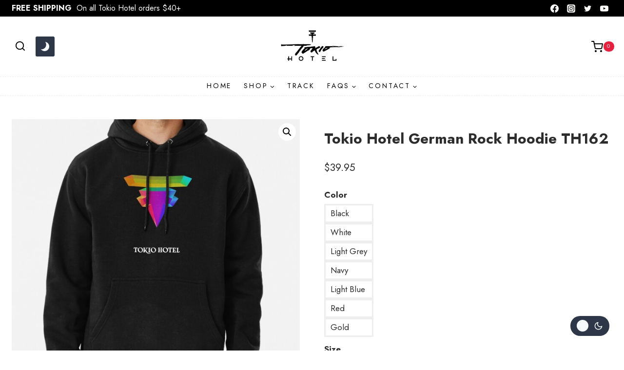

--- FILE ---
content_type: text/html; charset=UTF-8
request_url: https://tokiohotelshop.com/shop/tokio-hotel-german-rock-hoodie-th162-8618/
body_size: 29569
content:
<!doctype html>
<html lang="en-US" prefix="og: https://ogp.me/ns#" class="no-js" itemtype="https://schema.org/IndividualProduct" itemscope>
<head>
	<meta charset="UTF-8">
	<meta name="viewport" content="width=device-width, initial-scale=1, minimum-scale=1">
	<link rel='stylesheet' id='kadence-dark-mode-css' href='https://tokiohotelshop.com/wp-content/plugins/dbec3b4ae7/dist/dark-mode/dark-mode.css' media='all' />
<style id='kadence-dark-mode-inline-css'>
:root{color-scheme:light dark;}html:not(.specificity){color-scheme:light;}html body{--global-light-toggle-switch:#F7FAFC;--global-dark-toggle-switch:#2D3748;}body.color-switch-dark{color-scheme:dark;--global-gray-400:#4B5563;--global-gray-500:#6B7280;--global-palette1:#e62140;--global-palette2:#f5ff00;--global-palette3:#e62140;--global-palette4:#ffffff;--global-palette5:#ffffff;--global-palette6:#ffffff;--global-palette7:#646464;--global-palette8:#fffffe;--global-palette9:#000000;--wp--preset--color--theme-palette-1:var(--global-palette1);--wp--preset--color--theme-palette-2:var(--global-palette2);--wp--preset--color--theme-palette-3:var(--global-palette3);--wp--preset--color--theme-palette-4:var(--global-palette4);--wp--preset--color--theme-palette-5:var(--global-palette5);--wp--preset--color--theme-palette-6:var(--global-palette6);--wp--preset--color--theme-palette-7:var(--global-palette7);--wp--preset--color--theme-palette-8:var(--global-palette8);--wp--preset--color--theme-palette-9:var(--global-palette9);--global-palette9rgb:0, 0, 0;--global-palette-highlight:var(--global-palette5);--global-palette-highlight-alt:var(--global-palette1);--global-palette-highlight-alt2:var(--global-palette9);--global-palette-btn-bg:var(--global-palette1);--global-palette-btn-bg-hover:var(--global-palette6);--global-palette-btn:var(--global-palette8);--global-palette-btn-hover:var(--global-palette9);--tec-color-background-events:var(--global-palette9);--tec-color-text-event-date:var(--global-palette3);--tec-color-text-event-title:var(--global-palette3);--tec-color-text-events-title:var(--global-palette3);--tec-color-background-view-selector-list-item-hover:var(--global-palette7);--tec-color-background-secondary:var(--global-palette7);--tec-color-link-primary:var(--global-palette3);--tec-color-icon-active:var(--global-palette3);--tec-color-day-marker-month:var(--global-palette4);--tec-color-border-active-month-grid-hover:var(--global-palette5);--tec-color-accent-primary:var(--global-palette1);}.kadence-color-palette-fixed-switcher{bottom:30px;}.kadence-color-palette-fixed-switcher.kcpf-position-right{right:30px;}.kadence-color-palette-fixed-switcher.kcpf-position-left{left:30px;}.kadence-color-palette-fixed-switcher .kadence-color-palette-switcher.kcps-style-switch.kcps-type-icon button.kadence-color-palette-toggle:after{width:calc( 1.2em + .3em );height:calc( 1.2em + .3em );}.kadence-color-palette-fixed-switcher .kadence-color-palette-switcher button.kadence-color-palette-toggle .kadence-color-palette-icon{font-size:1.2em;}.kadence-color-palette-header-switcher{--global-light-toggle-switch:#F7FAFC;--global-dark-toggle-switch:#2D3748;}.kadence-color-palette-header-switcher .kadence-color-palette-switcher.kcps-style-switch.kcps-type-icon button.kadence-color-palette-toggle:after{width:calc( 1.2em + .3em );height:calc( 1.2em + .3em );}.kadence-color-palette-header-switcher .kadence-color-palette-switcher button.kadence-color-palette-toggle .kadence-color-palette-icon{font-size:1.2em;}.kadence-color-palette-mobile-switcher{--global-light-toggle-switch:#F7FAFC;--global-dark-toggle-switch:#454f6e;}.kadence-color-palette-mobile-switcher .kadence-color-palette-switcher{margin:0.25rem 0rem 0.25rem 0rem;}.kadence-color-palette-mobile-switcher .kadence-color-palette-switcher.kcps-style-switch.kcps-type-icon button.kadence-color-palette-toggle:after{width:calc( 1.2rem + .3em );height:calc( 1.2rem + .3em );}.kadence-color-palette-mobile-switcher .kadence-color-palette-switcher button.kadence-color-palette-toggle .kadence-color-palette-icon{font-size:1.2rem;}@media all and (max-width: 767px){.kadence-color-palette-mobile-switcher .kadence-color-palette-switcher.kcps-style-switch.kcps-type-icon button.kadence-color-palette-toggle:after{width:calc( 0.7rem + .3em );height:calc( 0.7rem + .3em );}.kadence-color-palette-mobile-switcher .kadence-color-palette-switcher button.kadence-color-palette-toggle .kadence-color-palette-icon{font-size:0.7rem;}}.kadence-color-palette-footer-switcher{--global-light-toggle-switch:#F7FAFC;--global-dark-toggle-switch:#2D3748;}.kadence-color-palette-footer-switcher .kadence-color-palette-switcher.kcps-style-switch.kcps-type-icon button.kadence-color-palette-toggle:after{width:calc( 1.2em + .3em );height:calc( 1.2em + .3em );}.kadence-color-palette-footer-switcher .kadence-color-palette-switcher button.kadence-color-palette-toggle .kadence-color-palette-icon{font-size:1.2em;}

</style>


<title>Tokio Hotel German Rock Hoodie TH162 | Tokio Hotel Shop</title>
<meta name="robots" content="follow, index, max-snippet:-1, max-video-preview:-1, max-image-preview:large"/>
<link rel="canonical" href="https://tokiohotelshop.com/shop/tokio-hotel-german-rock-hoodie-th162-8618/" />
<meta property="og:locale" content="en_US" />
<meta property="og:type" content="product" />
<meta property="og:title" content="Tokio Hotel German Rock Hoodie TH162 | Tokio Hotel Shop" />
<meta property="og:url" content="https://tokiohotelshop.com/shop/tokio-hotel-german-rock-hoodie-th162-8618/" />
<meta property="og:site_name" content="Tokio Hotel Shop" />
<meta property="og:image" content="https://tokiohotelshop.com/wp-content/uploads/2024/02/tokio-hotel-german-rock-hoodie-th162-qhshq.jpg" />
<meta property="og:image:secure_url" content="https://tokiohotelshop.com/wp-content/uploads/2024/02/tokio-hotel-german-rock-hoodie-th162-qhshq.jpg" />
<meta property="og:image:width" content="680" />
<meta property="og:image:height" content="680" />
<meta property="og:image:alt" content="Tokio Hotel German Rock Hoodie TH162" />
<meta property="og:image:type" content="image/jpeg" />
<meta property="product:availability" content="instock" />
<meta name="twitter:card" content="summary_large_image" />
<meta name="twitter:title" content="Tokio Hotel German Rock Hoodie TH162 | Tokio Hotel Shop" />
<meta name="twitter:image" content="https://tokiohotelshop.com/wp-content/uploads/2024/02/tokio-hotel-german-rock-hoodie-th162-qhshq.jpg" />
<meta name="twitter:label1" content="Price" />
<meta name="twitter:data1" content="&#036;39.95" />
<meta name="twitter:label2" content="Availability" />
<meta name="twitter:data2" content="In stock" />
<script type="application/ld+json" class="rank-math-schema">{"@context":"https://schema.org","@graph":[{"@type":["ClothingStore","Organization"],"@id":"https://tokiohotelshop.com/#organization","name":"Tokio Hotel Shop","url":"https://tokiohotelshop.com","email":"support@tokiohotelshop.com","logo":{"@type":"ImageObject","@id":"https://tokiohotelshop.com/#logo","url":"https://tokiohotelshop.com/wp-content/uploads/2024/02/Logo.png","contentUrl":"https://tokiohotelshop.com/wp-content/uploads/2024/02/Logo.png","caption":"Tokio Hotel Shop","inLanguage":"en-US","width":"800","height":"414"},"openingHours":["Monday,Tuesday,Wednesday,Thursday,Friday,Saturday,Sunday 09:00-17:00"],"image":{"@id":"https://tokiohotelshop.com/#logo"}},{"@type":"WebSite","@id":"https://tokiohotelshop.com/#website","url":"https://tokiohotelshop.com","name":"Tokio Hotel Shop","publisher":{"@id":"https://tokiohotelshop.com/#organization"},"inLanguage":"en-US"},{"@type":"ImageObject","@id":"https://tokiohotelshop.com/wp-content/uploads/2024/02/tokio-hotel-german-rock-hoodie-th162-qhshq.jpg","url":"https://tokiohotelshop.com/wp-content/uploads/2024/02/tokio-hotel-german-rock-hoodie-th162-qhshq.jpg","width":"680","height":"680","inLanguage":"en-US"},{"@type":"ItemPage","@id":"https://tokiohotelshop.com/shop/tokio-hotel-german-rock-hoodie-th162-8618/#webpage","url":"https://tokiohotelshop.com/shop/tokio-hotel-german-rock-hoodie-th162-8618/","name":"Tokio Hotel German Rock Hoodie TH162 | Tokio Hotel Shop","datePublished":"2024-02-28T03:02:20-05:00","dateModified":"2024-02-28T03:02:20-05:00","isPartOf":{"@id":"https://tokiohotelshop.com/#website"},"primaryImageOfPage":{"@id":"https://tokiohotelshop.com/wp-content/uploads/2024/02/tokio-hotel-german-rock-hoodie-th162-qhshq.jpg"},"inLanguage":"en-US"},{"@type":"Product","name":"Tokio Hotel German Rock Hoodie TH162 | Tokio Hotel Shop","sku":"hoodie.image.5440119159.9675","category":"Hoodies","mainEntityOfPage":{"@id":"https://tokiohotelshop.com/shop/tokio-hotel-german-rock-hoodie-th162-8618/#webpage"},"image":[{"@type":"ImageObject","url":"https://tokiohotelshop.com/wp-content/uploads/2024/02/tokio-hotel-german-rock-hoodie-th162-qhshq.jpg","height":"680","width":"680"},{"@type":"ImageObject","url":"https://tokiohotelshop.com/wp-content/uploads/2024/02/tokio-hotel-german-rock-hoodie-th162-rgywb.jpg","height":"680","width":"680"},{"@type":"ImageObject","url":"https://tokiohotelshop.com/wp-content/uploads/2024/02/tokio-hotel-german-rock-hoodie-th162-w7keq.jpg","height":"680","width":"680"},{"@type":"ImageObject","url":"https://tokiohotelshop.com/wp-content/uploads/2024/02/tokio-hotel-german-rock-hoodie-th162-vc5yh.jpg","height":"680","width":"680"},{"@type":"ImageObject","url":"https://tokiohotelshop.com/wp-content/uploads/2024/02/tokio-hotel-german-rock-hoodie-th162-t75cy.jpg","height":"680","width":"680"},{"@type":"ImageObject","url":"https://tokiohotelshop.com/wp-content/uploads/2024/02/tokio-hotel-german-rock-hoodie-th162-zid5x.jpg","height":"680","width":"680"},{"@type":"ImageObject","url":"https://tokiohotelshop.com/wp-content/uploads/2024/02/tokio-hotel-german-rock-hoodie-th162-sawbt.jpg","height":"680","width":"680"},{"@type":"ImageObject","url":"https://tokiohotelshop.com/wp-content/uploads/2024/02/tokio-hotel-german-rock-hoodie-th162-zxodr.jpg","height":"680","width":"680"},{"@type":"ImageObject","url":"https://tokiohotelshop.com/wp-content/uploads/2024/02/tokio-hotel-german-rock-hoodie-th162-kli9r.jpg","height":"680","width":"680"},{"@type":"ImageObject","url":"https://tokiohotelshop.com/wp-content/uploads/2024/02/tokio-hotel-german-rock-hoodie-th162-ftmul.jpg","height":"1000","width":"750"}],"offers":{"@type":"Offer","price":"39.95","priceValidUntil":"2027-12-31","priceCurrency":"USD","availability":"http://schema.org/InStock","seller":{"@type":"Organization","@id":"https://tokiohotelshop.com/","name":"Tokio Hotel Shop","url":"https://tokiohotelshop.com","logo":"https://tokiohotelshop.com/wp-content/uploads/2024/02/Logo.png"},"url":"https://tokiohotelshop.com/shop/tokio-hotel-german-rock-hoodie-th162-8618/"},"color":"Black, White, Light Grey, Navy, Light Blue, Red, Gold","@id":"https://tokiohotelshop.com/shop/tokio-hotel-german-rock-hoodie-th162-8618/#richSnippet"}]}</script>


<link rel='dns-prefetch' href='//fonts.googleapis.com' />
<link rel='dns-prefetch' href='//fonts.gstatic.com' />
<link rel='dns-prefetch' href='//www.googletagmanager.com' />
<link rel="alternate" type="application/rss+xml" title="Tokio Hotel Shop &raquo; Feed" href="https://tokiohotelshop.com/feed/" />
<link rel="alternate" type="application/rss+xml" title="Tokio Hotel Shop &raquo; Comments Feed" href="https://tokiohotelshop.com/comments/feed/" />
			<script>document.documentElement.classList.remove( 'no-js' );</script>
			<link rel="alternate" title="oEmbed (JSON)" type="application/json+oembed" href="https://tokiohotelshop.com/wp-json/oembed/1.0/embed?url=https%3A%2F%2Ftokiohotelshop.com%2Fshop%2Ftokio-hotel-german-rock-hoodie-th162-8618%2F" />
<link rel="alternate" title="oEmbed (XML)" type="text/xml+oembed" href="https://tokiohotelshop.com/wp-json/oembed/1.0/embed?url=https%3A%2F%2Ftokiohotelshop.com%2Fshop%2Ftokio-hotel-german-rock-hoodie-th162-8618%2F&#038;format=xml" />
<style id='wp-img-auto-sizes-contain-inline-css'>
img:is([sizes=auto i],[sizes^="auto," i]){contain-intrinsic-size:3000px 1500px}

</style>

<link rel='stylesheet' id='wp-block-library-css' href='https://tokiohotelshop.com/wp-includes/css/dist/block-library/style.min.css' media='all' />
<style id='wp-block-image-inline-css'>
.wp-block-image>a,.wp-block-image>figure>a{display:inline-block}.wp-block-image img{box-sizing:border-box;height:auto;max-width:100%;vertical-align:bottom}@media not (prefers-reduced-motion){.wp-block-image img.hide{visibility:hidden}.wp-block-image img.show{animation:show-content-image .4s}}.wp-block-image[style*=border-radius] img,.wp-block-image[style*=border-radius]>a{border-radius:inherit}.wp-block-image.has-custom-border img{box-sizing:border-box}.wp-block-image.aligncenter{text-align:center}.wp-block-image.alignfull>a,.wp-block-image.alignwide>a{width:100%}.wp-block-image.alignfull img,.wp-block-image.alignwide img{height:auto;width:100%}.wp-block-image .aligncenter,.wp-block-image .alignleft,.wp-block-image .alignright,.wp-block-image.aligncenter,.wp-block-image.alignleft,.wp-block-image.alignright{display:table}.wp-block-image .aligncenter>figcaption,.wp-block-image .alignleft>figcaption,.wp-block-image .alignright>figcaption,.wp-block-image.aligncenter>figcaption,.wp-block-image.alignleft>figcaption,.wp-block-image.alignright>figcaption{caption-side:bottom;display:table-caption}.wp-block-image .alignleft{float:left;margin:.5em 1em .5em 0}.wp-block-image .alignright{float:right;margin:.5em 0 .5em 1em}.wp-block-image .aligncenter{margin-left:auto;margin-right:auto}.wp-block-image :where(figcaption){margin-bottom:1em;margin-top:.5em}.wp-block-image.is-style-circle-mask img{border-radius:9999px}@supports ((-webkit-mask-image:none) or (mask-image:none)) or (-webkit-mask-image:none){.wp-block-image.is-style-circle-mask img{border-radius:0;-webkit-mask-image:url('data:image/svg+xml;utf8,<svg viewBox="0 0 100 100" xmlns="http://www.w3.org/2000/svg"><circle cx="50" cy="50" r="50"/></svg>');mask-image:url('data:image/svg+xml;utf8,<svg viewBox="0 0 100 100" xmlns="http://www.w3.org/2000/svg"><circle cx="50" cy="50" r="50"/></svg>');mask-mode:alpha;-webkit-mask-position:center;mask-position:center;-webkit-mask-repeat:no-repeat;mask-repeat:no-repeat;-webkit-mask-size:contain;mask-size:contain}}:root :where(.wp-block-image.is-style-rounded img,.wp-block-image .is-style-rounded img){border-radius:9999px}.wp-block-image figure{margin:0}.wp-lightbox-container{display:flex;flex-direction:column;position:relative}.wp-lightbox-container img{cursor:zoom-in}.wp-lightbox-container img:hover+button{opacity:1}.wp-lightbox-container button{align-items:center;backdrop-filter:blur(16px) saturate(180%);background-color:#5a5a5a40;border:none;border-radius:4px;cursor:zoom-in;display:flex;height:20px;justify-content:center;opacity:0;padding:0;position:absolute;right:16px;text-align:center;top:16px;width:20px;z-index:100}@media not (prefers-reduced-motion){.wp-lightbox-container button{transition:opacity .2s ease}}.wp-lightbox-container button:focus-visible{outline:3px auto #5a5a5a40;outline:3px auto -webkit-focus-ring-color;outline-offset:3px}.wp-lightbox-container button:hover{cursor:pointer;opacity:1}.wp-lightbox-container button:focus{opacity:1}.wp-lightbox-container button:focus,.wp-lightbox-container button:hover,.wp-lightbox-container button:not(:hover):not(:active):not(.has-background){background-color:#5a5a5a40;border:none}.wp-lightbox-overlay{box-sizing:border-box;cursor:zoom-out;height:100vh;left:0;overflow:hidden;position:fixed;top:0;visibility:hidden;width:100%;z-index:100000}.wp-lightbox-overlay .close-button{align-items:center;cursor:pointer;display:flex;justify-content:center;min-height:40px;min-width:40px;padding:0;position:absolute;right:calc(env(safe-area-inset-right) + 16px);top:calc(env(safe-area-inset-top) + 16px);z-index:5000000}.wp-lightbox-overlay .close-button:focus,.wp-lightbox-overlay .close-button:hover,.wp-lightbox-overlay .close-button:not(:hover):not(:active):not(.has-background){background:none;border:none}.wp-lightbox-overlay .lightbox-image-container{height:var(--wp--lightbox-container-height);left:50%;overflow:hidden;position:absolute;top:50%;transform:translate(-50%,-50%);transform-origin:top left;width:var(--wp--lightbox-container-width);z-index:9999999999}.wp-lightbox-overlay .wp-block-image{align-items:center;box-sizing:border-box;display:flex;height:100%;justify-content:center;margin:0;position:relative;transform-origin:0 0;width:100%;z-index:3000000}.wp-lightbox-overlay .wp-block-image img{height:var(--wp--lightbox-image-height);min-height:var(--wp--lightbox-image-height);min-width:var(--wp--lightbox-image-width);width:var(--wp--lightbox-image-width)}.wp-lightbox-overlay .wp-block-image figcaption{display:none}.wp-lightbox-overlay button{background:none;border:none}.wp-lightbox-overlay .scrim{background-color:#fff;height:100%;opacity:.9;position:absolute;width:100%;z-index:2000000}.wp-lightbox-overlay.active{visibility:visible}@media not (prefers-reduced-motion){.wp-lightbox-overlay.active{animation:turn-on-visibility .25s both}.wp-lightbox-overlay.active img{animation:turn-on-visibility .35s both}.wp-lightbox-overlay.show-closing-animation:not(.active){animation:turn-off-visibility .35s both}.wp-lightbox-overlay.show-closing-animation:not(.active) img{animation:turn-off-visibility .25s both}.wp-lightbox-overlay.zoom.active{animation:none;opacity:1;visibility:visible}.wp-lightbox-overlay.zoom.active .lightbox-image-container{animation:lightbox-zoom-in .4s}.wp-lightbox-overlay.zoom.active .lightbox-image-container img{animation:none}.wp-lightbox-overlay.zoom.active .scrim{animation:turn-on-visibility .4s forwards}.wp-lightbox-overlay.zoom.show-closing-animation:not(.active){animation:none}.wp-lightbox-overlay.zoom.show-closing-animation:not(.active) .lightbox-image-container{animation:lightbox-zoom-out .4s}.wp-lightbox-overlay.zoom.show-closing-animation:not(.active) .lightbox-image-container img{animation:none}.wp-lightbox-overlay.zoom.show-closing-animation:not(.active) .scrim{animation:turn-off-visibility .4s forwards}}@keyframes show-content-image{0%{visibility:hidden}99%{visibility:hidden}to{visibility:visible}}@keyframes turn-on-visibility{0%{opacity:0}to{opacity:1}}@keyframes turn-off-visibility{0%{opacity:1;visibility:visible}99%{opacity:0;visibility:visible}to{opacity:0;visibility:hidden}}@keyframes lightbox-zoom-in{0%{transform:translate(calc((-100vw + var(--wp--lightbox-scrollbar-width))/2 + var(--wp--lightbox-initial-left-position)),calc(-50vh + var(--wp--lightbox-initial-top-position))) scale(var(--wp--lightbox-scale))}to{transform:translate(-50%,-50%) scale(1)}}@keyframes lightbox-zoom-out{0%{transform:translate(-50%,-50%) scale(1);visibility:visible}99%{visibility:visible}to{transform:translate(calc((-100vw + var(--wp--lightbox-scrollbar-width))/2 + var(--wp--lightbox-initial-left-position)),calc(-50vh + var(--wp--lightbox-initial-top-position))) scale(var(--wp--lightbox-scale));visibility:hidden}}

</style>
<style id='wp-block-paragraph-inline-css'>
.is-small-text{font-size:.875em}.is-regular-text{font-size:1em}.is-large-text{font-size:2.25em}.is-larger-text{font-size:3em}.has-drop-cap:not(:focus):first-letter{float:left;font-size:8.4em;font-style:normal;font-weight:100;line-height:.68;margin:.05em .1em 0 0;text-transform:uppercase}body.rtl .has-drop-cap:not(:focus):first-letter{float:none;margin-left:.1em}p.has-drop-cap.has-background{overflow:hidden}:root :where(p.has-background){padding:1.25em 2.375em}:where(p.has-text-color:not(.has-link-color)) a{color:inherit}p.has-text-align-left[style*="writing-mode:vertical-lr"],p.has-text-align-right[style*="writing-mode:vertical-rl"]{rotate:180deg}

</style>
<link rel='stylesheet' id='wc-blocks-style-css' href='https://tokiohotelshop.com/wp-content/plugins/39d10ee62c/assets/client/blocks/wc-blocks.css' media='all' />
<style id='global-styles-inline-css'>
:root{--wp--preset--aspect-ratio--square: 1;--wp--preset--aspect-ratio--4-3: 4/3;--wp--preset--aspect-ratio--3-4: 3/4;--wp--preset--aspect-ratio--3-2: 3/2;--wp--preset--aspect-ratio--2-3: 2/3;--wp--preset--aspect-ratio--16-9: 16/9;--wp--preset--aspect-ratio--9-16: 9/16;--wp--preset--color--black: #000000;--wp--preset--color--cyan-bluish-gray: #abb8c3;--wp--preset--color--white: #ffffff;--wp--preset--color--pale-pink: #f78da7;--wp--preset--color--vivid-red: #cf2e2e;--wp--preset--color--luminous-vivid-orange: #ff6900;--wp--preset--color--luminous-vivid-amber: #fcb900;--wp--preset--color--light-green-cyan: #7bdcb5;--wp--preset--color--vivid-green-cyan: #00d084;--wp--preset--color--pale-cyan-blue: #8ed1fc;--wp--preset--color--vivid-cyan-blue: #0693e3;--wp--preset--color--vivid-purple: #9b51e0;--wp--preset--color--theme-palette-1: var(--global-palette1);--wp--preset--color--theme-palette-2: var(--global-palette2);--wp--preset--color--theme-palette-3: var(--global-palette3);--wp--preset--color--theme-palette-4: var(--global-palette4);--wp--preset--color--theme-palette-5: var(--global-palette5);--wp--preset--color--theme-palette-6: var(--global-palette6);--wp--preset--color--theme-palette-7: var(--global-palette7);--wp--preset--color--theme-palette-8: var(--global-palette8);--wp--preset--color--theme-palette-9: var(--global-palette9);--wp--preset--color--theme-palette-10: var(--global-palette10);--wp--preset--color--theme-palette-11: var(--global-palette11);--wp--preset--color--theme-palette-12: var(--global-palette12);--wp--preset--color--theme-palette-13: var(--global-palette13);--wp--preset--color--theme-palette-14: var(--global-palette14);--wp--preset--color--theme-palette-15: var(--global-palette15);--wp--preset--gradient--vivid-cyan-blue-to-vivid-purple: linear-gradient(135deg,rgb(6,147,227) 0%,rgb(155,81,224) 100%);--wp--preset--gradient--light-green-cyan-to-vivid-green-cyan: linear-gradient(135deg,rgb(122,220,180) 0%,rgb(0,208,130) 100%);--wp--preset--gradient--luminous-vivid-amber-to-luminous-vivid-orange: linear-gradient(135deg,rgb(252,185,0) 0%,rgb(255,105,0) 100%);--wp--preset--gradient--luminous-vivid-orange-to-vivid-red: linear-gradient(135deg,rgb(255,105,0) 0%,rgb(207,46,46) 100%);--wp--preset--gradient--very-light-gray-to-cyan-bluish-gray: linear-gradient(135deg,rgb(238,238,238) 0%,rgb(169,184,195) 100%);--wp--preset--gradient--cool-to-warm-spectrum: linear-gradient(135deg,rgb(74,234,220) 0%,rgb(151,120,209) 20%,rgb(207,42,186) 40%,rgb(238,44,130) 60%,rgb(251,105,98) 80%,rgb(254,248,76) 100%);--wp--preset--gradient--blush-light-purple: linear-gradient(135deg,rgb(255,206,236) 0%,rgb(152,150,240) 100%);--wp--preset--gradient--blush-bordeaux: linear-gradient(135deg,rgb(254,205,165) 0%,rgb(254,45,45) 50%,rgb(107,0,62) 100%);--wp--preset--gradient--luminous-dusk: linear-gradient(135deg,rgb(255,203,112) 0%,rgb(199,81,192) 50%,rgb(65,88,208) 100%);--wp--preset--gradient--pale-ocean: linear-gradient(135deg,rgb(255,245,203) 0%,rgb(182,227,212) 50%,rgb(51,167,181) 100%);--wp--preset--gradient--electric-grass: linear-gradient(135deg,rgb(202,248,128) 0%,rgb(113,206,126) 100%);--wp--preset--gradient--midnight: linear-gradient(135deg,rgb(2,3,129) 0%,rgb(40,116,252) 100%);--wp--preset--font-size--small: var(--global-font-size-small);--wp--preset--font-size--medium: var(--global-font-size-medium);--wp--preset--font-size--large: var(--global-font-size-large);--wp--preset--font-size--x-large: 42px;--wp--preset--font-size--larger: var(--global-font-size-larger);--wp--preset--font-size--xxlarge: var(--global-font-size-xxlarge);--wp--preset--spacing--20: 0.44rem;--wp--preset--spacing--30: 0.67rem;--wp--preset--spacing--40: 1rem;--wp--preset--spacing--50: 1.5rem;--wp--preset--spacing--60: 2.25rem;--wp--preset--spacing--70: 3.38rem;--wp--preset--spacing--80: 5.06rem;--wp--preset--shadow--natural: 6px 6px 9px rgba(0, 0, 0, 0.2);--wp--preset--shadow--deep: 12px 12px 50px rgba(0, 0, 0, 0.4);--wp--preset--shadow--sharp: 6px 6px 0px rgba(0, 0, 0, 0.2);--wp--preset--shadow--outlined: 6px 6px 0px -3px rgb(255, 255, 255), 6px 6px rgb(0, 0, 0);--wp--preset--shadow--crisp: 6px 6px 0px rgb(0, 0, 0);}:where(.is-layout-flex){gap: 0.5em;}:where(.is-layout-grid){gap: 0.5em;}body .is-layout-flex{display: flex;}.is-layout-flex{flex-wrap: wrap;align-items: center;}.is-layout-flex > :is(*, div){margin: 0;}body .is-layout-grid{display: grid;}.is-layout-grid > :is(*, div){margin: 0;}:where(.wp-block-columns.is-layout-flex){gap: 2em;}:where(.wp-block-columns.is-layout-grid){gap: 2em;}:where(.wp-block-post-template.is-layout-flex){gap: 1.25em;}:where(.wp-block-post-template.is-layout-grid){gap: 1.25em;}.has-black-color{color: var(--wp--preset--color--black) !important;}.has-cyan-bluish-gray-color{color: var(--wp--preset--color--cyan-bluish-gray) !important;}.has-white-color{color: var(--wp--preset--color--white) !important;}.has-pale-pink-color{color: var(--wp--preset--color--pale-pink) !important;}.has-vivid-red-color{color: var(--wp--preset--color--vivid-red) !important;}.has-luminous-vivid-orange-color{color: var(--wp--preset--color--luminous-vivid-orange) !important;}.has-luminous-vivid-amber-color{color: var(--wp--preset--color--luminous-vivid-amber) !important;}.has-light-green-cyan-color{color: var(--wp--preset--color--light-green-cyan) !important;}.has-vivid-green-cyan-color{color: var(--wp--preset--color--vivid-green-cyan) !important;}.has-pale-cyan-blue-color{color: var(--wp--preset--color--pale-cyan-blue) !important;}.has-vivid-cyan-blue-color{color: var(--wp--preset--color--vivid-cyan-blue) !important;}.has-vivid-purple-color{color: var(--wp--preset--color--vivid-purple) !important;}.has-black-background-color{background-color: var(--wp--preset--color--black) !important;}.has-cyan-bluish-gray-background-color{background-color: var(--wp--preset--color--cyan-bluish-gray) !important;}.has-white-background-color{background-color: var(--wp--preset--color--white) !important;}.has-pale-pink-background-color{background-color: var(--wp--preset--color--pale-pink) !important;}.has-vivid-red-background-color{background-color: var(--wp--preset--color--vivid-red) !important;}.has-luminous-vivid-orange-background-color{background-color: var(--wp--preset--color--luminous-vivid-orange) !important;}.has-luminous-vivid-amber-background-color{background-color: var(--wp--preset--color--luminous-vivid-amber) !important;}.has-light-green-cyan-background-color{background-color: var(--wp--preset--color--light-green-cyan) !important;}.has-vivid-green-cyan-background-color{background-color: var(--wp--preset--color--vivid-green-cyan) !important;}.has-pale-cyan-blue-background-color{background-color: var(--wp--preset--color--pale-cyan-blue) !important;}.has-vivid-cyan-blue-background-color{background-color: var(--wp--preset--color--vivid-cyan-blue) !important;}.has-vivid-purple-background-color{background-color: var(--wp--preset--color--vivid-purple) !important;}.has-black-border-color{border-color: var(--wp--preset--color--black) !important;}.has-cyan-bluish-gray-border-color{border-color: var(--wp--preset--color--cyan-bluish-gray) !important;}.has-white-border-color{border-color: var(--wp--preset--color--white) !important;}.has-pale-pink-border-color{border-color: var(--wp--preset--color--pale-pink) !important;}.has-vivid-red-border-color{border-color: var(--wp--preset--color--vivid-red) !important;}.has-luminous-vivid-orange-border-color{border-color: var(--wp--preset--color--luminous-vivid-orange) !important;}.has-luminous-vivid-amber-border-color{border-color: var(--wp--preset--color--luminous-vivid-amber) !important;}.has-light-green-cyan-border-color{border-color: var(--wp--preset--color--light-green-cyan) !important;}.has-vivid-green-cyan-border-color{border-color: var(--wp--preset--color--vivid-green-cyan) !important;}.has-pale-cyan-blue-border-color{border-color: var(--wp--preset--color--pale-cyan-blue) !important;}.has-vivid-cyan-blue-border-color{border-color: var(--wp--preset--color--vivid-cyan-blue) !important;}.has-vivid-purple-border-color{border-color: var(--wp--preset--color--vivid-purple) !important;}.has-vivid-cyan-blue-to-vivid-purple-gradient-background{background: var(--wp--preset--gradient--vivid-cyan-blue-to-vivid-purple) !important;}.has-light-green-cyan-to-vivid-green-cyan-gradient-background{background: var(--wp--preset--gradient--light-green-cyan-to-vivid-green-cyan) !important;}.has-luminous-vivid-amber-to-luminous-vivid-orange-gradient-background{background: var(--wp--preset--gradient--luminous-vivid-amber-to-luminous-vivid-orange) !important;}.has-luminous-vivid-orange-to-vivid-red-gradient-background{background: var(--wp--preset--gradient--luminous-vivid-orange-to-vivid-red) !important;}.has-very-light-gray-to-cyan-bluish-gray-gradient-background{background: var(--wp--preset--gradient--very-light-gray-to-cyan-bluish-gray) !important;}.has-cool-to-warm-spectrum-gradient-background{background: var(--wp--preset--gradient--cool-to-warm-spectrum) !important;}.has-blush-light-purple-gradient-background{background: var(--wp--preset--gradient--blush-light-purple) !important;}.has-blush-bordeaux-gradient-background{background: var(--wp--preset--gradient--blush-bordeaux) !important;}.has-luminous-dusk-gradient-background{background: var(--wp--preset--gradient--luminous-dusk) !important;}.has-pale-ocean-gradient-background{background: var(--wp--preset--gradient--pale-ocean) !important;}.has-electric-grass-gradient-background{background: var(--wp--preset--gradient--electric-grass) !important;}.has-midnight-gradient-background{background: var(--wp--preset--gradient--midnight) !important;}.has-small-font-size{font-size: var(--wp--preset--font-size--small) !important;}.has-medium-font-size{font-size: var(--wp--preset--font-size--medium) !important;}.has-large-font-size{font-size: var(--wp--preset--font-size--large) !important;}.has-x-large-font-size{font-size: var(--wp--preset--font-size--x-large) !important;}

</style>

<style id='classic-theme-styles-inline-css'>
/*! This file is auto-generated */
.wp-block-button__link{color:#fff;background-color:#32373c;border-radius:9999px;box-shadow:none;text-decoration:none;padding:calc(.667em + 2px) calc(1.333em + 2px);font-size:1.125em}.wp-block-file__button{background:#32373c;color:#fff;text-decoration:none}

</style>
<link rel='stylesheet' id='photoswipe-css' href='https://tokiohotelshop.com/wp-content/plugins/39d10ee62c/assets/css/photoswipe/photoswipe.min.css' media='all' />
<link rel='stylesheet' id='photoswipe-default-skin-css' href='https://tokiohotelshop.com/wp-content/plugins/39d10ee62c/assets/css/photoswipe/default-skin/default-skin.min.css' media='all' />
<style id='woocommerce-inline-inline-css'>
.woocommerce form .form-row .required { visibility: visible; }

</style>
<link rel='stylesheet' id='kadence_size_chart_css-css' href='https://tokiohotelshop.com/wp-content/plugins/4817ccd409/lib/sizechart/css/kt_size_chart.css' media='all' />
<link rel='stylesheet' id='kadence-global-css' href='https://tokiohotelshop.com/themes/680ceb71ce/assets/css/global.min.css' media='all' />
<style id='kadence-global-inline-css'>
/* Kadence Base CSS */
:root{--global-palette1:#e62140;--global-palette2:#f5ff00;--global-palette3:#000000;--global-palette4:#3e3d3d;--global-palette5:#2d2d2d;--global-palette6:#000000;--global-palette7:#eeeeee;--global-palette8:#fffffe;--global-palette9:#ffffff;--global-palette10:oklch(from var(--global-palette1) calc(l + 0.10 * (1 - l)) calc(c * 1.00) calc(h + 180) / 100%);--global-palette11:#13612e;--global-palette12:#1159af;--global-palette13:#b82105;--global-palette14:#f7630c;--global-palette15:#f5a524;--global-palette9rgb:255, 255, 255;--global-palette-highlight:var(--global-palette5);--global-palette-highlight-alt:var(--global-palette1);--global-palette-highlight-alt2:var(--global-palette9);--global-palette-btn-bg:var(--global-palette1);--global-palette-btn-bg-hover:var(--global-palette6);--global-palette-btn:var(--global-palette8);--global-palette-btn-hover:var(--global-palette9);--global-palette-btn-sec-bg:var(--global-palette7);--global-palette-btn-sec-bg-hover:var(--global-palette2);--global-palette-btn-sec:var(--global-palette3);--global-palette-btn-sec-hover:var(--global-palette9);--global-body-font-family:Jost, sans-serif;--global-heading-font-family:Jost, sans-serif;--global-primary-nav-font-family:Jost, sans-serif;--global-fallback-font:sans-serif;--global-display-fallback-font:sans-serif;--global-content-width:86rem;--global-content-wide-width:calc(86rem + 10rem);--global-content-narrow-width:80rem;--global-content-edge-padding:1.5rem;--global-content-boxed-padding:2rem;--global-calc-content-width:calc(86rem - var(--global-content-edge-padding) - var(--global-content-edge-padding) );--wp--style--global--content-size:var(--global-calc-content-width);}.wp-site-blocks{--global-vw:calc( 100vw - ( 0.5 * var(--scrollbar-offset)));}body{background:var(--global-palette9);}body, input, select, optgroup, textarea{font-style:normal;font-weight:normal;font-size:17px;line-height:1.5;font-family:var(--global-body-font-family);color:var(--global-palette5);}.content-bg, body.content-style-unboxed .site{background:var(--global-palette9);}h1,h2,h3,h4,h5,h6{font-family:var(--global-heading-font-family);}h1{font-style:normal;font-weight:700;font-size:35px;line-height:1.5;color:var(--global-palette5);}h2{font-style:normal;font-weight:700;font-size:28px;line-height:1.5;color:var(--global-palette5);}h3{font-style:normal;font-weight:700;font-size:24px;line-height:1.5;color:var(--global-palette5);}h4{font-style:normal;font-weight:700;font-size:22px;line-height:1.5;color:var(--global-palette5);}h5{font-style:normal;font-weight:700;font-size:20px;line-height:1.5;color:var(--global-palette5);}h6{font-style:normal;font-weight:400;font-size:17px;line-height:1.5;letter-spacing:0.1em;text-transform:uppercase;color:var(--global-palette5);}.entry-hero h1{font-style:normal;color:var(--global-palette5);}.entry-hero .kadence-breadcrumbs, .entry-hero .search-form{font-style:normal;color:var(--global-palette5);}.entry-hero .kadence-breadcrumbs{max-width:86rem;}.site-container, .site-header-row-layout-contained, .site-footer-row-layout-contained, .entry-hero-layout-contained, .comments-area, .alignfull > .wp-block-cover__inner-container, .alignwide > .wp-block-cover__inner-container{max-width:var(--global-content-width);}.content-width-narrow .content-container.site-container, .content-width-narrow .hero-container.site-container{max-width:var(--global-content-narrow-width);}@media all and (min-width: 96rem){.wp-site-blocks .content-container  .alignwide{margin-left:-5rem;margin-right:-5rem;width:unset;max-width:unset;}}@media all and (min-width: 90rem){.content-width-narrow .wp-site-blocks .content-container .alignwide{margin-left:-5rem;margin-right:-5rem;width:unset;max-width:unset;}}.content-style-boxed .wp-site-blocks .entry-content .alignwide{margin-left:calc( -1 * var( --global-content-boxed-padding ) );margin-right:calc( -1 * var( --global-content-boxed-padding ) );}.content-area{margin-top:3rem;margin-bottom:3rem;}@media all and (max-width: 1024px){.content-area{margin-top:1.5rem;margin-bottom:1.5rem;}}@media all and (max-width: 767px){.content-area{margin-top:1rem;margin-bottom:1rem;}}@media all and (max-width: 1024px){:root{--global-content-boxed-padding:2rem;}}@media all and (max-width: 767px){:root{--global-content-boxed-padding:1.5rem;}}.entry-content-wrap{padding:2rem;}@media all and (max-width: 1024px){.entry-content-wrap{padding:2rem;}}@media all and (max-width: 767px){.entry-content-wrap{padding:1.5rem;}}.entry.single-entry{box-shadow:0px 15px 15px -10px var(--global-palette7);border-radius:0px 0px 0px 0px;}.entry.loop-entry{border-radius:0px 0px 0px 0px;box-shadow:0px 15px 15px -10px rgba(0,0,0,0.05);}.loop-entry .entry-content-wrap{padding:2rem;}@media all and (max-width: 1024px){.loop-entry .entry-content-wrap{padding:2rem;}}@media all and (max-width: 767px){.loop-entry .entry-content-wrap{padding:1.5rem;}}.has-sidebar:not(.has-left-sidebar) .content-container{grid-template-columns:1fr 20%;}.has-sidebar.has-left-sidebar .content-container{grid-template-columns:20% 1fr;}button, .button, .wp-block-button__link, input[type="button"], input[type="reset"], input[type="submit"], .fl-button, .elementor-button-wrapper .elementor-button, .wc-block-components-checkout-place-order-button, .wc-block-cart__submit{font-style:normal;font-weight:normal;letter-spacing:0.1em;font-family:Jost, sans-serif;text-transform:uppercase;border-radius:10px;padding:5px 20px 5px 20px;box-shadow:0px 0px 0px -7px rgba(0,0,0,0);}.wp-block-button.is-style-outline .wp-block-button__link{padding:5px 20px 5px 20px;}button:hover, button:focus, button:active, .button:hover, .button:focus, .button:active, .wp-block-button__link:hover, .wp-block-button__link:focus, .wp-block-button__link:active, input[type="button"]:hover, input[type="button"]:focus, input[type="button"]:active, input[type="reset"]:hover, input[type="reset"]:focus, input[type="reset"]:active, input[type="submit"]:hover, input[type="submit"]:focus, input[type="submit"]:active, .elementor-button-wrapper .elementor-button:hover, .elementor-button-wrapper .elementor-button:focus, .elementor-button-wrapper .elementor-button:active, .wc-block-cart__submit:hover{box-shadow:0px 15px 25px -7px rgba(0,0,0,0.1);}.kb-button.kb-btn-global-outline.kb-btn-global-inherit{padding-top:calc(5px - 2px);padding-right:calc(20px - 2px);padding-bottom:calc(5px - 2px);padding-left:calc(20px - 2px);}button.button-style-secondary, .button.button-style-secondary, .wp-block-button__link.button-style-secondary, input[type="button"].button-style-secondary, input[type="reset"].button-style-secondary, input[type="submit"].button-style-secondary, .fl-button.button-style-secondary, .elementor-button-wrapper .elementor-button.button-style-secondary, .wc-block-components-checkout-place-order-button.button-style-secondary, .wc-block-cart__submit.button-style-secondary{font-style:normal;font-weight:normal;letter-spacing:0.1em;font-family:Jost, sans-serif;text-transform:uppercase;}@media all and (min-width: 1025px){.transparent-header .entry-hero .entry-hero-container-inner{padding-top:calc(0px + 6vh + 0px);}}@media all and (max-width: 1024px){.mobile-transparent-header .entry-hero .entry-hero-container-inner{padding-top:calc(0px + 6vh);}}@media all and (max-width: 767px){.mobile-transparent-header .entry-hero .entry-hero-container-inner{padding-top:calc(0px + 5vh);}}.loop-entry.type-post h2.entry-title{font-style:normal;color:var(--global-palette4);}
/* Kadence Header CSS */
@media all and (max-width: 1024px){.mobile-transparent-header #masthead{position:absolute;left:0px;right:0px;z-index:100;}.kadence-scrollbar-fixer.mobile-transparent-header #masthead{right:var(--scrollbar-offset,0);}.mobile-transparent-header #masthead, .mobile-transparent-header .site-top-header-wrap .site-header-row-container-inner, .mobile-transparent-header .site-main-header-wrap .site-header-row-container-inner, .mobile-transparent-header .site-bottom-header-wrap .site-header-row-container-inner{background:transparent;}.site-header-row-tablet-layout-fullwidth, .site-header-row-tablet-layout-standard{padding:0px;}}@media all and (min-width: 1025px){.transparent-header #masthead{position:absolute;left:0px;right:0px;z-index:100;}.transparent-header.kadence-scrollbar-fixer #masthead{right:var(--scrollbar-offset,0);}.transparent-header #masthead, .transparent-header .site-top-header-wrap .site-header-row-container-inner, .transparent-header .site-main-header-wrap .site-header-row-container-inner, .transparent-header .site-bottom-header-wrap .site-header-row-container-inner{background:transparent;}}.site-branding a.brand img{max-width:160px;}.site-branding a.brand img.svg-logo-image{width:160px;}@media all and (max-width: 1024px){.site-branding a.brand img{max-width:110px;}.site-branding a.brand img.svg-logo-image{width:110px;}}@media all and (max-width: 767px){.site-branding a.brand img{max-width:125px;}.site-branding a.brand img.svg-logo-image{width:125px;}}.site-branding{padding:0px 30px 0px 30px;}#masthead, #masthead .kadence-sticky-header.item-is-fixed:not(.item-at-start):not(.site-header-row-container):not(.site-main-header-wrap), #masthead .kadence-sticky-header.item-is-fixed:not(.item-at-start) > .site-header-row-container-inner{background:var(--global-palette9);}.site-main-header-wrap .site-header-row-container-inner{background:var(--global-palette9);border-top:0px none transparent;border-bottom:1px dashed var(--global-palette7);}.site-main-header-inner-wrap{min-height:6vh;}@media all and (max-width: 1024px){.site-main-header-inner-wrap{min-height:6vh;}}@media all and (max-width: 767px){.site-main-header-inner-wrap{min-height:5vh;}}.site-main-header-wrap .site-header-row-container-inner>.site-container{padding:20px 20px 20px 20px;}.site-top-header-wrap .site-header-row-container-inner{background:var(--global-palette3);border-top:0px none transparent;border-bottom:0px none transparent;}.site-top-header-inner-wrap{min-height:0px;}.site-bottom-header-wrap .site-header-row-container-inner{background:var(--global-palette9);border-top:0px none transparent;border-bottom:1px dashed var(--global-palette7);}.site-bottom-header-inner-wrap{min-height:0px;}.site-main-header-wrap.site-header-row-container.site-header-focus-item.site-header-row-layout-standard.kadence-sticky-header.item-is-fixed.item-is-stuck, .site-header-upper-inner-wrap.kadence-sticky-header.item-is-fixed.item-is-stuck, .site-header-inner-wrap.kadence-sticky-header.item-is-fixed.item-is-stuck, .site-top-header-wrap.site-header-row-container.site-header-focus-item.site-header-row-layout-standard.kadence-sticky-header.item-is-fixed.item-is-stuck, .site-bottom-header-wrap.site-header-row-container.site-header-focus-item.site-header-row-layout-standard.kadence-sticky-header.item-is-fixed.item-is-stuck{box-shadow:0px 0px 0px 0px rgba(0,0,0,0);}.header-navigation[class*="header-navigation-style-underline"] .header-menu-container.primary-menu-container>ul>li>a:after{width:calc( 100% - 1.8em);}.main-navigation .primary-menu-container > ul > li.menu-item > a{padding-left:calc(1.8em / 2);padding-right:calc(1.8em / 2);padding-top:0.6em;padding-bottom:0.6em;color:var(--global-palette6);}.main-navigation .primary-menu-container > ul > li.menu-item .dropdown-nav-special-toggle{right:calc(1.8em / 2);}.main-navigation .primary-menu-container > ul li.menu-item > a{font-style:normal;font-weight:normal;font-size:14px;letter-spacing:0.2em;font-family:var(--global-primary-nav-font-family);text-transform:uppercase;}.main-navigation .primary-menu-container > ul > li.menu-item > a:hover{color:var(--global-palette1);}.main-navigation .primary-menu-container > ul > li.menu-item.current-menu-item > a{color:var(--global-palette1);}.header-navigation .header-menu-container ul ul.sub-menu, .header-navigation .header-menu-container ul ul.submenu{background:var(--global-palette9);box-shadow:0px 2px 8px 0px rgba(0,0,0,0.1);}.header-navigation .header-menu-container ul ul li.menu-item, .header-menu-container ul.menu > li.kadence-menu-mega-enabled > ul > li.menu-item > a{border-bottom:1px dashed #c7ced3;border-radius:0px 0px 0px 0px;}.header-navigation .header-menu-container ul ul li.menu-item > a{width:250px;padding-top:1em;padding-bottom:1em;color:var(--global-palette5);font-style:normal;font-size:14px;text-transform:capitalize;}.header-navigation .header-menu-container ul ul li.menu-item > a:hover{color:var(--global-palette8);background:var(--global-palette1);border-radius:0px 0px 0px 0px;}.header-navigation .header-menu-container ul ul li.menu-item.current-menu-item > a{color:var(--global-palette8);background:var(--global-palette1);border-radius:0px 0px 0px 0px;}.mobile-toggle-open-container .menu-toggle-open, .mobile-toggle-open-container .menu-toggle-open:focus{color:var(--global-palette6);padding:0.4em 0.6em 0.4em 0.6em;font-size:14px;}.mobile-toggle-open-container .menu-toggle-open.menu-toggle-style-bordered{border:1px dotted currentColor;}.mobile-toggle-open-container .menu-toggle-open .menu-toggle-icon{font-size:20px;}.mobile-toggle-open-container .menu-toggle-open:hover, .mobile-toggle-open-container .menu-toggle-open:focus-visible{color:var(--global-palette1);}.mobile-navigation ul li{font-style:normal;font-size:17px;}.mobile-navigation ul li a{padding-top:1em;padding-bottom:1em;}.mobile-navigation ul li > a, .mobile-navigation ul li.menu-item-has-children > .drawer-nav-drop-wrap{color:var(--global-palette8);}.mobile-navigation ul li > a:hover, .mobile-navigation ul li.menu-item-has-children > .drawer-nav-drop-wrap:hover{color:var(--global-palette2);}.mobile-navigation ul li.current-menu-item > a, .mobile-navigation ul li.current-menu-item.menu-item-has-children > .drawer-nav-drop-wrap{color:var(--global-palette2);}.mobile-navigation ul li.menu-item-has-children .drawer-nav-drop-wrap, .mobile-navigation ul li:not(.menu-item-has-children) a{border-bottom:1px solid var(--global-palette8);}.mobile-navigation:not(.drawer-navigation-parent-toggle-true) ul li.menu-item-has-children .drawer-nav-drop-wrap button{border-left:1px solid var(--global-palette8);}#mobile-drawer .drawer-inner, #mobile-drawer.popup-drawer-layout-fullwidth.popup-drawer-animation-slice .pop-portion-bg, #mobile-drawer.popup-drawer-layout-fullwidth.popup-drawer-animation-slice.pop-animated.show-drawer .drawer-inner{background:var(--global-palette3);}#mobile-drawer .drawer-header .drawer-toggle{padding:0.6em 0.15em 0.6em 0.15em;font-size:24px;}.header-html{font-style:normal;font-size:16px;color:var(--global-palette8);}.header-html a{color:rgba(0,0,0,0);}.header-html a:hover{color:rgba(0,0,0,0);}.site-header-item .header-cart-wrap .header-cart-inner-wrap .header-cart-button{color:var(--global-palette6);}.header-cart-wrap .header-cart-button .header-cart-total{background:var(--global-palette1);color:var(--global-palette8);}.site-header-item .header-cart-wrap .header-cart-inner-wrap .header-cart-button:hover{color:var(--global-palette6);}.header-cart-wrap .header-cart-button:hover .header-cart-total{background:var(--global-palette6);color:var(--global-palette9);}.header-cart-wrap .header-cart-button .kadence-svg-iconset{font-size:1.5em;}.header-mobile-cart-wrap .header-cart-inner-wrap .header-cart-button{color:var(--global-palette6);}.header-mobile-cart-wrap .header-cart-button .header-cart-total{background:var(--global-palette1);color:var(--global-palette8);}.header-mobile-cart-wrap .header-cart-inner-wrap .header-cart-button:hover{color:var(--global-palette6);}.header-mobile-cart-wrap .header-cart-button:hover .header-cart-total{background:var(--global-palette6);color:var(--global-palette9);}.header-social-wrap{margin:0px 0px 0px 32px;}.header-social-wrap .header-social-inner-wrap{font-size:1em;gap:0.3em;}.header-social-wrap .header-social-inner-wrap .social-button{color:var(--global-palette8);background:rgba(0,0,0,0);border:2px none transparent;border-color:rgba(0,0,0,0);border-radius:3px;}.header-social-wrap .header-social-inner-wrap .social-button:hover{color:var(--global-palette2);background:rgba(0,0,0,0);border-color:rgba(0,0,0,0);}.header-mobile-social-wrap .header-mobile-social-inner-wrap{font-size:0.86rem;gap:0.5em;}.header-mobile-social-wrap .header-mobile-social-inner-wrap .social-button{color:var(--global-palette8);border:2px none transparent;border-radius:3px;}.header-mobile-social-wrap .header-mobile-social-inner-wrap .social-button:hover{color:var(--global-palette2);}.search-toggle-open-container .search-toggle-open{color:var(--global-palette6);padding:10px 10px 10px 10px;}.search-toggle-open-container .search-toggle-open.search-toggle-style-bordered{border:1px solid currentColor;}.search-toggle-open-container .search-toggle-open .search-toggle-icon{font-size:1.3em;}.search-toggle-open-container .search-toggle-open:hover, .search-toggle-open-container .search-toggle-open:focus{color:var(--global-palette1);}#search-drawer .drawer-inner .drawer-content form input.search-field, #search-drawer .drawer-inner .drawer-content form .kadence-search-icon-wrap, #search-drawer .drawer-header{color:var(--global-palette8);}#search-drawer .drawer-inner .drawer-content form input.search-field:focus, #search-drawer .drawer-inner .drawer-content form input.search-submit:hover ~ .kadence-search-icon-wrap, #search-drawer .drawer-inner .drawer-content form button[type="submit"]:hover ~ .kadence-search-icon-wrap{color:var(--global-palette8);}#search-drawer .drawer-inner{background:var(--global-palette3);}.mobile-html{font-style:normal;font-size:12px;color:var(--global-palette8);}
/* Kadence Footer CSS */
.site-middle-footer-wrap .site-footer-row-container-inner{background:var(--global-palette3);font-style:normal;color:var(--global-palette8);}.site-footer .site-middle-footer-wrap a:where(:not(.button):not(.wp-block-button__link):not(.wp-element-button)){color:var(--global-palette8);}.site-footer .site-middle-footer-wrap a:where(:not(.button):not(.wp-block-button__link):not(.wp-element-button)):hover{color:var(--global-palette2);}.site-middle-footer-inner-wrap{padding-top:60px;padding-bottom:60px;grid-column-gap:0px;grid-row-gap:0px;}.site-middle-footer-inner-wrap .widget{margin-bottom:0px;}.site-middle-footer-inner-wrap .widget-area .widget-title{font-style:normal;color:var(--global-palette8);}.site-middle-footer-inner-wrap .site-footer-section:not(:last-child):after{right:calc(-0px / 2);}@media all and (max-width: 1024px){.site-middle-footer-inner-wrap{padding-top:1px;padding-bottom:40px;}}.site-bottom-footer-wrap .site-footer-row-container-inner{background:var(--global-palette3);font-style:normal;border-top:1px dotted rgba(208,208,208,0.8);}.site-bottom-footer-inner-wrap{padding-top:5px;padding-bottom:5px;grid-column-gap:30px;}.site-bottom-footer-inner-wrap .widget{margin-bottom:30px;}.site-bottom-footer-inner-wrap .site-footer-section:not(:last-child):after{right:calc(-30px / 2);}@media all and (max-width: 1024px){.site-bottom-footer-inner-wrap{padding-bottom:1rem;}}@media all and (max-width: 767px){.site-bottom-footer-inner-wrap{padding-bottom:1rem;}}.footer-social-wrap{margin:14px 0px 0px 0px;}.footer-social-wrap .footer-social-inner-wrap{font-size:1.4em;gap:0em;}.site-footer .site-footer-wrap .site-footer-section .footer-social-wrap .footer-social-inner-wrap .social-button{color:var(--global-palette8);background:var(--global-palette9);border:2px none currentColor;border-radius:0px;}.site-footer .site-footer-wrap .site-footer-section .footer-social-wrap .footer-social-inner-wrap .social-button:hover{color:var(--global-palette2);}#colophon .footer-html{font-style:normal;color:rgba(208,208,208,0.8);}
/* Kadence Woo CSS */
.woocommerce table.shop_table td.product-quantity{min-width:130px;}.entry-hero.product-hero-section .entry-header{min-height:200px;}.product-title .kadence-breadcrumbs{font-style:normal;font-weight:normal;font-size:15px;line-height:1.65;font-family:-apple-system,BlinkMacSystemFont,"Segoe UI",Roboto,Oxygen-Sans,Ubuntu,Cantarell,"Helvetica Neue",sans-serif, "Apple Color Emoji", "Segoe UI Emoji", "Segoe UI Symbol";color:var(--global-palette5);}.product-title .kadence-breadcrumbs a:hover{color:var(--global-palette1);}.product-title .single-category{font-weight:700;font-size:32px;line-height:1.5;color:var(--global-palette3);}.wp-site-blocks .product-hero-section .extra-title{font-weight:700;font-size:32px;line-height:1.5;}.woocommerce div.product .product_title{font-style:normal;font-size:30px;color:var(--global-palette5);}@media all and (max-width: 1024px){.woocommerce div.product .product_title{font-size:26px;}}@media all and (max-width: 767px){.woocommerce div.product .product_title{font-size:23px;line-height:1.5-;}}.woocommerce div.product .product-single-category{font-style:normal;color:var(--global-palette5);}@media all and (max-width: 767px){.woocommerce ul.products:not(.products-list-view), .wp-site-blocks .wc-block-grid:not(.has-2-columns):not(.has-1-columns) .wc-block-grid__products{grid-template-columns:repeat(2, minmax(0, 1fr));column-gap:0.5rem;grid-row-gap:0.5rem;}}.product-archive-hero-section .entry-hero-container-inner{background-image:url('http://kadence.pixel-show.com/floral-shop/wp-content/uploads/sites/35/2022/07/23у134545123.jpg');background-position:center;background-size:cover;}.wp-site-blocks .product-archive-title h1{font-style:normal;color:var(--global-palette5);}.woocommerce ul.products li.product h3, .woocommerce ul.products li.product .product-details .woocommerce-loop-product__title, .woocommerce ul.products li.product .product-details .woocommerce-loop-category__title, .wc-block-grid__products .wc-block-grid__product .wc-block-grid__product-title{font-style:normal;font-weight:600;font-size:17px;}.woocommerce ul.products li.product .product-details .price, .wc-block-grid__products .wc-block-grid__product .wc-block-grid__product-price{font-style:normal;font-weight:normal;font-size:17px;}.woocommerce ul.products.woo-archive-btn-button .product-action-wrap .button:not(.kb-button), .woocommerce ul.products li.woo-archive-btn-button .button:not(.kb-button), .wc-block-grid__product.woo-archive-btn-button .product-details .wc-block-grid__product-add-to-cart .wp-block-button__link{border:2px none transparent;box-shadow:0px 0px 0px 0px rgba(0,0,0,0.0);}.woocommerce ul.products.woo-archive-btn-button .product-action-wrap .button:not(.kb-button):hover, .woocommerce ul.products li.woo-archive-btn-button .button:not(.kb-button):hover, .wc-block-grid__product.woo-archive-btn-button .product-details .wc-block-grid__product-add-to-cart .wp-block-button__link:hover{box-shadow:0px 0px 0px 0px rgba(0,0,0,0);}
/* Kadence Pro Header CSS */
.header-navigation-dropdown-direction-left ul ul.submenu, .header-navigation-dropdown-direction-left ul ul.sub-menu{right:0px;left:auto;}.rtl .header-navigation-dropdown-direction-right ul ul.submenu, .rtl .header-navigation-dropdown-direction-right ul ul.sub-menu{left:0px;right:auto;}.header-account-button .nav-drop-title-wrap > .kadence-svg-iconset, .header-account-button > .kadence-svg-iconset{font-size:1.2em;}.site-header-item .header-account-button .nav-drop-title-wrap, .site-header-item .header-account-wrap > .header-account-button{display:flex;align-items:center;}.header-account-style-icon_label .header-account-label{padding-left:5px;}.header-account-style-label_icon .header-account-label{padding-right:5px;}.site-header-item .header-account-wrap .header-account-button{text-decoration:none;box-shadow:none;color:var(--global-palette6);background:transparent;padding:0.6em 0em 0.6em 0em;}.site-header-item .header-account-wrap .header-account-button:hover{color:var(--global-palette1);}.header-mobile-account-wrap .header-account-button .nav-drop-title-wrap > .kadence-svg-iconset, .header-mobile-account-wrap .header-account-button > .kadence-svg-iconset{font-size:1.2em;}.header-mobile-account-wrap .header-account-button .nav-drop-title-wrap, .header-mobile-account-wrap > .header-account-button{display:flex;align-items:center;}.header-mobile-account-wrap.header-account-style-icon_label .header-account-label{padding-left:5px;}.header-mobile-account-wrap.header-account-style-label_icon .header-account-label{padding-right:5px;}.header-mobile-account-wrap .header-account-button{text-decoration:none;box-shadow:none;color:var(--global-palette8);background:transparent;padding:2rem 0rem 0.6rem 0rem;}.header-mobile-account-wrap .header-account-button:hover{color:var(--global-palette2);}#login-drawer .drawer-inner .drawer-content{display:flex;justify-content:center;align-items:center;position:absolute;top:0px;bottom:0px;left:0px;right:0px;padding:0px;}#loginform p label{display:block;}#login-drawer #loginform{width:100%;}#login-drawer #loginform input{width:100%;}#login-drawer #loginform input[type="checkbox"]{width:auto;}#login-drawer .drawer-inner .drawer-header{position:relative;z-index:100;}#login-drawer .drawer-content_inner.widget_login_form_inner{padding:2em;width:100%;max-width:350px;border-radius:.25rem;background:var(--global-palette9);color:var(--global-palette4);}#login-drawer .lost_password a{color:var(--global-palette6);}#login-drawer .lost_password, #login-drawer .register-field{text-align:center;}#login-drawer .widget_login_form_inner p{margin-top:1.2em;margin-bottom:0em;}#login-drawer .widget_login_form_inner p:first-child{margin-top:0em;}#login-drawer .widget_login_form_inner label{margin-bottom:0.5em;}#login-drawer hr.register-divider{margin:1.2em 0;border-width:1px;}#login-drawer .register-field{font-size:90%;}@media all and (min-width: 1025px){#login-drawer hr.register-divider.hide-desktop{display:none;}#login-drawer p.register-field.hide-desktop{display:none;}}@media all and (max-width: 1024px){#login-drawer hr.register-divider.hide-mobile{display:none;}#login-drawer p.register-field.hide-mobile{display:none;}}@media all and (max-width: 767px){#login-drawer hr.register-divider.hide-mobile{display:none;}#login-drawer p.register-field.hide-mobile{display:none;}}.tertiary-navigation .tertiary-menu-container > ul > li.menu-item > a{padding-left:calc(1.2em / 2);padding-right:calc(1.2em / 2);padding-top:0.6em;padding-bottom:0.6em;color:var(--global-palette5);}.tertiary-navigation .tertiary-menu-container > ul > li.menu-item > a:hover{color:var(--global-palette-highlight);}.tertiary-navigation .tertiary-menu-container > ul > li.menu-item.current-menu-item > a{color:var(--global-palette3);}.header-navigation[class*="header-navigation-style-underline"] .header-menu-container.tertiary-menu-container>ul>li>a:after{width:calc( 100% - 1.2em);}.quaternary-navigation .quaternary-menu-container > ul > li.menu-item > a{padding-left:calc(1.2em / 2);padding-right:calc(1.2em / 2);padding-top:0.6em;padding-bottom:0.6em;color:var(--global-palette5);}.quaternary-navigation .quaternary-menu-container > ul > li.menu-item > a:hover{color:var(--global-palette-highlight);}.quaternary-navigation .quaternary-menu-container > ul > li.menu-item.current-menu-item > a{color:var(--global-palette3);}.header-navigation[class*="header-navigation-style-underline"] .header-menu-container.quaternary-menu-container>ul>li>a:after{width:calc( 100% - 1.2em);}#main-header .header-divider{border-right:1px dotted var(--global-palette6);height:22%;}#main-header .header-divider2{border-right:1px solid var(--global-palette6);height:50%;}#main-header .header-divider3{border-right:1px solid var(--global-palette6);height:50%;}#mobile-header .header-mobile-divider, #mobile-drawer .header-mobile-divider{border-right:28px solid var(--global-palette7);height:92%;}#mobile-drawer .header-mobile-divider{border-top:28px solid var(--global-palette7);width:92%;}#mobile-header .header-mobile-divider2{border-right:1px dashed var(--global-palette6);height:25%;}#mobile-drawer .header-mobile-divider2{border-top:1px dashed var(--global-palette6);width:25%;}.header-item-search-bar form ::-webkit-input-placeholder{color:currentColor;opacity:0.5;}.header-item-search-bar form ::placeholder{color:currentColor;opacity:0.5;}.header-search-bar form{max-width:100%;width:240px;}.header-mobile-search-bar form{max-width:calc(100vw - var(--global-sm-spacing) - var(--global-sm-spacing));width:240px;}.header-widget-lstyle-normal .header-widget-area-inner a:not(.button){text-decoration:underline;}.element-contact-inner-wrap{display:flex;flex-wrap:wrap;align-items:center;margin-top:-0.6em;margin-left:calc(-0.6em / 2);margin-right:calc(-0.6em / 2);}.element-contact-inner-wrap .header-contact-item{display:inline-flex;flex-wrap:wrap;align-items:center;margin-top:0.6em;margin-left:calc(0.6em / 2);margin-right:calc(0.6em / 2);}.element-contact-inner-wrap .header-contact-item .kadence-svg-iconset{font-size:1em;}.header-contact-item img{display:inline-block;}.header-contact-item .contact-label{margin-left:0.3em;}.rtl .header-contact-item .contact-label{margin-right:0.3em;margin-left:0px;}.header-mobile-contact-wrap .element-contact-inner-wrap{display:flex;flex-wrap:wrap;align-items:center;margin-top:-0.6em;margin-left:calc(-0.6em / 2);margin-right:calc(-0.6em / 2);}.header-mobile-contact-wrap .element-contact-inner-wrap .header-contact-item{display:inline-flex;flex-wrap:wrap;align-items:center;margin-top:0.6em;margin-left:calc(0.6em / 2);margin-right:calc(0.6em / 2);}.header-mobile-contact-wrap .element-contact-inner-wrap .header-contact-item .kadence-svg-iconset{font-size:1em;}#main-header .header-button2{box-shadow:0px 0px 0px -7px rgba(0,0,0,0);}#main-header .header-button2:hover{box-shadow:0px 15px 25px -7px rgba(0,0,0,0.1);}.mobile-header-button2-wrap .mobile-header-button-inner-wrap .mobile-header-button2{border:2px none transparent;box-shadow:0px 0px 0px -7px rgba(0,0,0,0);}.mobile-header-button2-wrap .mobile-header-button-inner-wrap .mobile-header-button2:hover{box-shadow:0px 15px 25px -7px rgba(0,0,0,0.1);}#widget-drawer.popup-drawer-layout-fullwidth .drawer-content .header-widget2, #widget-drawer.popup-drawer-layout-sidepanel .drawer-inner{max-width:400px;}#widget-drawer.popup-drawer-layout-fullwidth .drawer-content .header-widget2{margin:0 auto;}.widget-toggle-open{display:flex;align-items:center;background:transparent;box-shadow:none;}.widget-toggle-open:hover, .widget-toggle-open:focus{border-color:currentColor;background:transparent;box-shadow:none;}.widget-toggle-open .widget-toggle-icon{display:flex;}.widget-toggle-open .widget-toggle-label{padding-right:5px;}.rtl .widget-toggle-open .widget-toggle-label{padding-left:5px;padding-right:0px;}.widget-toggle-open .widget-toggle-label:empty, .rtl .widget-toggle-open .widget-toggle-label:empty{padding-right:0px;padding-left:0px;}.widget-toggle-open-container .widget-toggle-open{color:var(--global-palette5);padding:0.4em 0.6em 0.4em 0.6em;font-size:14px;}.widget-toggle-open-container .widget-toggle-open.widget-toggle-style-bordered{border:1px solid currentColor;}.widget-toggle-open-container .widget-toggle-open .widget-toggle-icon{font-size:20px;}.widget-toggle-open-container .widget-toggle-open:hover, .widget-toggle-open-container .widget-toggle-open:focus{color:var(--global-palette-highlight);}#widget-drawer .header-widget-2style-normal a:not(.button){text-decoration:underline;}#widget-drawer .header-widget-2style-plain a:not(.button){text-decoration:none;}#widget-drawer .header-widget2 .widget-title{color:var(--global-palette9);}#widget-drawer .header-widget2{color:var(--global-palette8);}#widget-drawer .header-widget2 a:not(.button), #widget-drawer .header-widget2 .drawer-sub-toggle{color:var(--global-palette8);}#widget-drawer .header-widget2 a:not(.button):hover, #widget-drawer .header-widget2 .drawer-sub-toggle:hover{color:var(--global-palette9);}#mobile-secondary-site-navigation ul li{font-size:14px;}#mobile-secondary-site-navigation ul li a{padding-top:1em;padding-bottom:1em;}#mobile-secondary-site-navigation ul li > a, #mobile-secondary-site-navigation ul li.menu-item-has-children > .drawer-nav-drop-wrap{color:var(--global-palette8);}#mobile-secondary-site-navigation ul li.current-menu-item > a, #mobile-secondary-site-navigation ul li.current-menu-item.menu-item-has-children > .drawer-nav-drop-wrap{color:var(--global-palette-highlight);}#mobile-secondary-site-navigation ul li.menu-item-has-children .drawer-nav-drop-wrap, #mobile-secondary-site-navigation ul li:not(.menu-item-has-children) a{border-bottom:1px solid rgba(255,255,255,0.1);}#mobile-secondary-site-navigation:not(.drawer-navigation-parent-toggle-true) ul li.menu-item-has-children .drawer-nav-drop-wrap button{border-left:1px solid rgba(255,255,255,0.1);}
/* Kadence Pro Header CSS */
#filter-drawer.popup-drawer-layout-fullwidth .drawer-content .product-filter-widgets, #filter-drawer.popup-drawer-layout-sidepanel .drawer-inner{max-width:68%;}#filter-drawer.popup-drawer-layout-fullwidth .drawer-content .product-filter-widgets{margin:0 auto;}.filter-toggle-open-container{margin-right:0.5em;}.filter-toggle-open >*:first-child:not(:last-child){margin-right:4px;}.filter-toggle-open{color:inherit;display:flex;align-items:center;background:transparent;box-shadow:none;border-radius:0px;}.filter-toggle-open.filter-toggle-style-default{border:0px;}.filter-toggle-open:hover, .filter-toggle-open:focus{border-color:currentColor;background:transparent;color:inherit;box-shadow:none;}.filter-toggle-open .filter-toggle-icon{display:flex;}.filter-toggle-open >*:first-child:not(:last-child):empty{margin-right:0px;}.filter-toggle-open-container .filter-toggle-open{color:var(--global-palette5);padding:3px 5px 3px 5px;font-size:14px;}.filter-toggle-open-container .filter-toggle-open.filter-toggle-style-bordered{border:1px solid currentColor;}.filter-toggle-open-container .filter-toggle-open .filter-toggle-icon{font-size:20px;}.filter-toggle-open-container .filter-toggle-open:hover, .filter-toggle-open-container .filter-toggle-open:focus{color:var(--global-palette-highlight);}#filter-drawer .drawer-inner{background:var(--global-palette9);}#filter-drawer .drawer-header .drawer-toggle, #filter-drawer .drawer-header .drawer-toggle:focus{color:var(--global-palette1);}#filter-drawer .drawer-header .drawer-toggle:hover, #filter-drawer .drawer-header .drawer-toggle:focus:hover{color:var(--global-palette2);}#filter-drawer .header-filter-2style-normal a:not(.button){text-decoration:underline;}#filter-drawer .header-filter-2style-plain a:not(.button){text-decoration:none;}#filter-drawer .drawer-inner .product-filter-widgets .widget-title{font-style:normal;color:var(--global-palette5);}#filter-drawer .drawer-inner .product-filter-widgets{font-style:normal;color:var(--global-palette5);}#filter-drawer .drawer-inner .product-filter-widgets a:not(.kb-button) .drawer-inner .product-filter-widgets .drawer-sub-toggle{color:var(--global-palette5);}#filter-drawer .drawer-inner .product-filter-widgets a:hover:not(.kb-button), #filter-drawer .drawer-inner .product-filter-widgets .drawer-sub-toggle:hover{color:var(--global-palette1);}.kadence-shop-active-filters{display:flex;flex-wrap:wrap;}.kadence-clear-filters-container a{text-decoration:none;background:var(--global-palette7);color:var(--global-palette5);padding:.6em;font-size:80%;transition:all 0.3s ease-in-out;-webkit-transition:all 0.3s ease-in-out;-moz-transition:all 0.3s ease-in-out;}.kadence-clear-filters-container ul{margin:0px;padding:0px;border:0px;list-style:none outside;overflow:hidden;zoom:1;}.kadence-clear-filters-container ul li{float:left;padding:0 0 1px 1px;list-style:none;}.kadence-clear-filters-container a:hover{background:var(--global-palette9);color:var(--global-palette3);}

</style>
<link rel='stylesheet' id='kadence-header-css' href='https://tokiohotelshop.com/themes/680ceb71ce/assets/css/header.min.css' media='all' />
<link rel='stylesheet' id='kadence-content-css' href='https://tokiohotelshop.com/themes/680ceb71ce/assets/css/content.min.css' media='all' />
<link rel='stylesheet' id='kadence-related-posts-css' href='https://tokiohotelshop.com/themes/680ceb71ce/assets/css/related-posts.min.css' media='all' />
<link rel='stylesheet' id='kad-splide-css' href='https://tokiohotelshop.com/themes/680ceb71ce/assets/css/kadence-splide.min.css' media='all' />
<link rel='stylesheet' id='kadence-woocommerce-css' href='https://tokiohotelshop.com/themes/680ceb71ce/assets/css/woocommerce.min.css' media='all' />
<link rel='stylesheet' id='kadence-footer-css' href='https://tokiohotelshop.com/themes/680ceb71ce/assets/css/footer.min.css' media='all' />
<link rel='stylesheet' id='menu-addons-css' href='https://tokiohotelshop.com/wp-content/plugins/dbec3b4ae7/dist/mega-menu/menu-addon.css' media='all' />
<link rel='stylesheet' id='kadence-sticky-add-to-cart-css' href='https://tokiohotelshop.com/wp-content/plugins/dbec3b4ae7/dist/woocommerce-addons/kadence-sticky-add-to-cart.css' media='all' />
<link rel='stylesheet' id='kadence-rankmath-css' href='https://tokiohotelshop.com/themes/680ceb71ce/assets/css/rankmath.min.css' media='all' />
<style id='kadence-blocks-global-variables-inline-css'>
:root {--global-kb-font-size-sm:clamp(0.8rem, 0.73rem + 0.217vw, 0.9rem);--global-kb-font-size-md:clamp(1.1rem, 0.995rem + 0.326vw, 1.25rem);--global-kb-font-size-lg:clamp(1.75rem, 1.576rem + 0.543vw, 2rem);--global-kb-font-size-xl:clamp(2.25rem, 1.728rem + 1.63vw, 3rem);--global-kb-font-size-xxl:clamp(2.5rem, 1.456rem + 3.26vw, 4rem);--global-kb-font-size-xxxl:clamp(2.75rem, 0.489rem + 7.065vw, 6rem);}

</style>
<link rel='stylesheet' id='kadence_variation_swatches_css-css' href='https://tokiohotelshop.com/wp-content/plugins/4817ccd409/inc/assets/css/kt-variation-swatches.min.css' media='all' />
<script type="text/template" id="tmpl-variation-template">
	<div class="woocommerce-variation-description">{{{ data.variation.variation_description }}}</div>
	<div class="woocommerce-variation-price">{{{ data.variation.price_html }}}</div>
	<div class="woocommerce-variation-availability">{{{ data.variation.availability_html }}}</div>
</script>
<script type="text/template" id="tmpl-unavailable-variation-template">
	<p role="alert">Sorry, this product is unavailable. Please choose a different combination.</p>
</script>
<script src="https://tokiohotelshop.com/wp-includes/js/jquery/jquery.min.js" id="jquery-core-js"></script>
<script src="https://tokiohotelshop.com/wp-includes/js/jquery/jquery-migrate.min.js" id="jquery-migrate-js"></script>
<script src="https://tokiohotelshop.com/wp-content/plugins/39d10ee62c/assets/js/jquery-blockui/jquery.blockUI.min.js" id="wc-jquery-blockui-js" data-wp-strategy="defer"></script>
<script id="wc-add-to-cart-js-extra">
var wc_add_to_cart_params = {"ajax_url":"/wp-admin/admin-ajax.php","wc_ajax_url":"/?wc-ajax=%%endpoint%%","i18n_view_cart":"View cart","cart_url":"https://tokiohotelshop.com/cart/","is_cart":"","cart_redirect_after_add":"no"};
</script>
<script src="https://tokiohotelshop.com/wp-content/plugins/39d10ee62c/assets/js/frontend/add-to-cart.min.js" id="wc-add-to-cart-js" defer data-wp-strategy="defer"></script>
<script src="https://tokiohotelshop.com/wp-content/plugins/39d10ee62c/assets/js/zoom/jquery.zoom.min.js" id="wc-zoom-js" defer data-wp-strategy="defer"></script>
<script src="https://tokiohotelshop.com/wp-content/plugins/39d10ee62c/assets/js/flexslider/jquery.flexslider.min.js" id="wc-flexslider-js" defer data-wp-strategy="defer"></script>
<script src="https://tokiohotelshop.com/wp-content/plugins/39d10ee62c/assets/js/photoswipe/photoswipe.min.js" id="wc-photoswipe-js" defer data-wp-strategy="defer"></script>
<script src="https://tokiohotelshop.com/wp-content/plugins/39d10ee62c/assets/js/photoswipe/photoswipe-ui-default.min.js" id="wc-photoswipe-ui-default-js" defer data-wp-strategy="defer"></script>
<script id="wc-single-product-js-extra">
var wc_single_product_params = {"i18n_required_rating_text":"Please select a rating","i18n_rating_options":["1 of 5 stars","2 of 5 stars","3 of 5 stars","4 of 5 stars","5 of 5 stars"],"i18n_product_gallery_trigger_text":"View full-screen image gallery","review_rating_required":"yes","flexslider":{"rtl":false,"animation":"slide","smoothHeight":true,"directionNav":false,"controlNav":"thumbnails","slideshow":false,"animationSpeed":500,"animationLoop":false,"allowOneSlide":false},"zoom_enabled":"1","zoom_options":[],"photoswipe_enabled":"1","photoswipe_options":{"shareEl":false,"closeOnScroll":false,"history":false,"hideAnimationDuration":0,"showAnimationDuration":0},"flexslider_enabled":"1"};
</script>
<script src="https://tokiohotelshop.com/wp-content/plugins/39d10ee62c/assets/js/frontend/single-product.min.js" id="wc-single-product-js" defer data-wp-strategy="defer"></script>
<script src="https://tokiohotelshop.com/wp-content/plugins/39d10ee62c/assets/js/js-cookie/js.cookie.min.js" id="wc-js-cookie-js" defer data-wp-strategy="defer"></script>
<script id="woocommerce-js-extra">
var woocommerce_params = {"ajax_url":"/wp-admin/admin-ajax.php","wc_ajax_url":"/?wc-ajax=%%endpoint%%","i18n_password_show":"Show password","i18n_password_hide":"Hide password"};
</script>
<script src="https://tokiohotelshop.com/wp-content/plugins/39d10ee62c/assets/js/frontend/woocommerce.min.js" id="woocommerce-js" defer data-wp-strategy="defer"></script>
<script id="kadence-dark-mode-js-extra">
var kadenceDarkModeConfig = {"siteSlug":"51a50hcjel70","auto":""};
</script>
<script src="https://tokiohotelshop.com/wp-content/plugins/dbec3b4ae7/dist/dark-mode/dark-mode.min.js" id="kadence-dark-mode-js"></script>
<script src="https://tokiohotelshop.com/wp-includes/js/underscore.min.js" id="underscore-js"></script>
<script id="wp-util-js-extra">
var _wpUtilSettings = {"ajax":{"url":"/wp-admin/admin-ajax.php"}};
</script>
<script src="https://tokiohotelshop.com/wp-includes/js/wp-util.min.js" id="wp-util-js"></script>

<link rel='shortlink' href='https://tokiohotelshop.com/?p=61581' />
<meta name="referrer" content="no-referrer" /><link class="cs_pp_element" rel="preload" href="https://kinshipkouture.com?checkout=yes" as="document">	<noscript><style>.woocommerce-product-gallery{ opacity: 1 !important; }</style></noscript>
	<link rel='stylesheet' id='kadence-fonts-gfonts-css' href='https://fonts.googleapis.com/css?family=Jost:regular,700,600&#038;display=swap' media='all' />
<link rel="icon" href="https://tokiohotelshop.com/wp-content/uploads/2024/02/Favicon-100x100.png" sizes="32x32" />
<link rel="icon" href="https://tokiohotelshop.com/wp-content/uploads/2024/02/Favicon-280x280.png" sizes="192x192" />
<link rel="apple-touch-icon" href="https://tokiohotelshop.com/wp-content/uploads/2024/02/Favicon-280x280.png" />
<meta name="msapplication-TileImage" content="https://tokiohotelshop.com/wp-content/uploads/2024/02/Favicon-280x280.png" />
		<style id="wp-custom-css">
			.product-details.content-bg.entry-content-wrap {
    background:transparent  !important;
}

.wc-block-grid .wc-block-grid__products {
column-gap: 1rem !important;
}

.woocommerce ul.cart_list li a, .woocommerce ul.product_list_widget li a {
font-weight: 600 !important;
font-size: 16px !important;
}

@media (max-width: 1024px) {
.wc-block-grid.has-5-columns .wc-block-grid__products {
	  display: grid !important;
    grid-template-columns: repeat(3, minmax(0, 1fr)) !important;
    column-gap: 0.5rem !important;;
    grid-row-gap: 0.5rem !important;;
	}
.primary-sidebar.widget-area .widget {display:none !important;}
}
	
@media (max-width: 480px) {
.wc-block-grid.has-5-columns .wc-block-grid__products {
	  display: grid !important;
    grid-template-columns: repeat(2, minmax(0, 1fr)) !important;
    column-gap: 0.68rem !important;;
    grid-row-gap: 0.5rem !important;;
}
}
	

@media (min-width: 1024px) {
#filter-drawer {display:none !important;}
#filter-toggle {display:none !important;}
.filter-toggle-open {display:none !important;}
}


		</style>
		</head>

<body class="wp-singular product-template-default single single-product postid-61581 wp-custom-logo wp-embed-responsive wp-theme-kadence theme-kadence woocommerce woocommerce-page woocommerce-no-js no-anchor-scroll footer-on-bottom animate-body-popup hide-focus-outline link-style-standard content-title-style-normal content-width-normal content-style-unboxed content-vertical-padding-show non-transparent-header mobile-non-transparent-header product-tab-style-center product-variation-style-vertical kadence-cart-button-large color-switch-light has-dark-logo">
<div id="wrapper" class="site wp-site-blocks">
			<a class="skip-link screen-reader-text scroll-ignore" href="#main">Skip to content</a>
		<header id="masthead" class="site-header" role="banner" itemtype="https://schema.org/WPHeader" itemscope>
	<div id="main-header" class="site-header-wrap">
		<div class="site-header-inner-wrap kadence-sticky-header" data-reveal-scroll-up="false" data-shrink="true" data-shrink-height="68">
			<div class="site-header-upper-wrap">
				<div class="site-header-upper-inner-wrap">
					<div class="site-top-header-wrap site-header-row-container site-header-focus-item site-header-row-layout-standard" data-section="kadence_customizer_header_top">
	<div class="site-header-row-container-inner">
				<div class="site-container">
			<div class="site-top-header-inner-wrap site-header-row site-header-row-has-sides site-header-row-no-center">
									<div class="site-header-top-section-left site-header-section site-header-section-left">
						<div class="site-header-item site-header-focus-item" data-section="kadence_customizer_header_html">
	<div class="header-html inner-link-style-normal"><div class="header-html-inner"><p><strong>FREE SHIPPING</strong>  On all Tokio Hotel orders $40+</p>
</div></div></div>
					</div>
																	<div class="site-header-top-section-right site-header-section site-header-section-right">
						<div class="site-header-item site-header-focus-item" data-section="kadence_customizer_header_social">
	<div class="header-social-wrap"><div class="header-social-inner-wrap element-social-inner-wrap social-show-label-false social-style-filled"><a href="" aria-label="Facebook" target="_blank" rel="noopener noreferrer"  class="social-button header-social-item social-link-facebook"><span class="kadence-svg-iconset"><svg class="kadence-svg-icon kadence-facebook-svg" fill="currentColor" version="1.1" xmlns="http://www.w3.org/2000/svg" width="32" height="32" viewBox="0 0 32 32"><title>Facebook</title><path d="M31.997 15.999c0-8.836-7.163-15.999-15.999-15.999s-15.999 7.163-15.999 15.999c0 7.985 5.851 14.604 13.499 15.804v-11.18h-4.062v-4.625h4.062v-3.525c0-4.010 2.389-6.225 6.043-6.225 1.75 0 3.581 0.313 3.581 0.313v3.937h-2.017c-1.987 0-2.607 1.233-2.607 2.498v3.001h4.437l-0.709 4.625h-3.728v11.18c7.649-1.2 13.499-7.819 13.499-15.804z"></path>
				</svg></span></a><a href="" aria-label="Instagram" target="_blank" rel="noopener noreferrer"  class="social-button header-social-item social-link-instagram"><span class="kadence-svg-iconset"><svg class="kadence-svg-icon kadence-instagram-svg" fill="currentColor" version="1.1" xmlns="http://www.w3.org/2000/svg" width="32" height="32" viewBox="0 0 32 32"><title>Instagram</title><path d="M21.138 0.242c3.767 0.007 3.914 0.038 4.65 0.144 1.52 0.219 2.795 0.825 3.837 1.821 0.584 0.562 0.987 1.112 1.349 1.848 0.442 0.899 0.659 1.75 0.758 3.016 0.021 0.271 0.031 4.592 0.031 8.916s-0.009 8.652-0.030 8.924c-0.098 1.245-0.315 2.104-0.743 2.986-0.851 1.755-2.415 3.035-4.303 3.522-0.685 0.177-1.304 0.26-2.371 0.31-0.381 0.019-4.361 0.024-8.342 0.024s-7.959-0.012-8.349-0.029c-0.921-0.044-1.639-0.136-2.288-0.303-1.876-0.485-3.469-1.784-4.303-3.515-0.436-0.904-0.642-1.731-0.751-3.045-0.031-0.373-0.039-2.296-0.039-8.87 0-2.215-0.002-3.866 0-5.121 0.006-3.764 0.037-3.915 0.144-4.652 0.219-1.518 0.825-2.795 1.825-3.833 0.549-0.569 1.105-0.975 1.811-1.326 0.915-0.456 1.756-0.668 3.106-0.781 0.374-0.031 2.298-0.038 8.878-0.038h5.13zM15.999 4.364v0c-3.159 0-3.555 0.014-4.796 0.070-1.239 0.057-2.084 0.253-2.824 0.541-0.765 0.297-1.415 0.695-2.061 1.342s-1.045 1.296-1.343 2.061c-0.288 0.74-0.485 1.586-0.541 2.824-0.056 1.241-0.070 1.638-0.070 4.798s0.014 3.556 0.070 4.797c0.057 1.239 0.253 2.084 0.541 2.824 0.297 0.765 0.695 1.415 1.342 2.061s1.296 1.046 2.061 1.343c0.74 0.288 1.586 0.484 2.825 0.541 1.241 0.056 1.638 0.070 4.798 0.070s3.556-0.014 4.797-0.070c1.239-0.057 2.085-0.253 2.826-0.541 0.765-0.297 1.413-0.696 2.060-1.343s1.045-1.296 1.343-2.061c0.286-0.74 0.482-1.586 0.541-2.824 0.056-1.241 0.070-1.637 0.070-4.797s-0.015-3.557-0.070-4.798c-0.058-1.239-0.255-2.084-0.541-2.824-0.298-0.765-0.696-1.415-1.343-2.061s-1.295-1.045-2.061-1.342c-0.742-0.288-1.588-0.484-2.827-0.541-1.241-0.056-1.636-0.070-4.796-0.070zM14.957 6.461c0.31-0 0.655 0 1.044 0 3.107 0 3.475 0.011 4.702 0.067 1.135 0.052 1.75 0.241 2.16 0.401 0.543 0.211 0.93 0.463 1.337 0.87s0.659 0.795 0.871 1.338c0.159 0.41 0.349 1.025 0.401 2.16 0.056 1.227 0.068 1.595 0.068 4.701s-0.012 3.474-0.068 4.701c-0.052 1.135-0.241 1.75-0.401 2.16-0.211 0.543-0.463 0.93-0.871 1.337s-0.794 0.659-1.337 0.87c-0.41 0.16-1.026 0.349-2.16 0.401-1.227 0.056-1.595 0.068-4.702 0.068s-3.475-0.012-4.702-0.068c-1.135-0.052-1.75-0.242-2.161-0.401-0.543-0.211-0.931-0.463-1.338-0.87s-0.659-0.794-0.871-1.337c-0.159-0.41-0.349-1.025-0.401-2.16-0.056-1.227-0.067-1.595-0.067-4.703s0.011-3.474 0.067-4.701c0.052-1.135 0.241-1.75 0.401-2.16 0.211-0.543 0.463-0.931 0.871-1.338s0.795-0.659 1.338-0.871c0.41-0.16 1.026-0.349 2.161-0.401 1.073-0.048 1.489-0.063 3.658-0.065v0.003zM16.001 10.024c-3.3 0-5.976 2.676-5.976 5.976s2.676 5.975 5.976 5.975c3.3 0 5.975-2.674 5.975-5.975s-2.675-5.976-5.975-5.976zM16.001 12.121c2.142 0 3.879 1.736 3.879 3.879s-1.737 3.879-3.879 3.879c-2.142 0-3.879-1.737-3.879-3.879s1.736-3.879 3.879-3.879zM22.212 8.393c-0.771 0-1.396 0.625-1.396 1.396s0.625 1.396 1.396 1.396 1.396-0.625 1.396-1.396c0-0.771-0.625-1.396-1.396-1.396v0.001z"></path>
				</svg></span></a><a href="" aria-label="Twitter" target="_blank" rel="noopener noreferrer"  class="social-button header-social-item social-link-twitter"><span class="kadence-svg-iconset"><svg class="kadence-svg-icon kadence-twitter-svg" fill="currentColor" version="1.1" xmlns="http://www.w3.org/2000/svg" width="26" height="28" viewBox="0 0 26 28"><title>Twitter</title><path d="M25.312 6.375c-0.688 1-1.547 1.891-2.531 2.609 0.016 0.219 0.016 0.438 0.016 0.656 0 6.672-5.078 14.359-14.359 14.359-2.859 0-5.516-0.828-7.75-2.266 0.406 0.047 0.797 0.063 1.219 0.063 2.359 0 4.531-0.797 6.266-2.156-2.219-0.047-4.078-1.5-4.719-3.5 0.313 0.047 0.625 0.078 0.953 0.078 0.453 0 0.906-0.063 1.328-0.172-2.312-0.469-4.047-2.5-4.047-4.953v-0.063c0.672 0.375 1.453 0.609 2.281 0.641-1.359-0.906-2.25-2.453-2.25-4.203 0-0.938 0.25-1.797 0.688-2.547 2.484 3.062 6.219 5.063 10.406 5.281-0.078-0.375-0.125-0.766-0.125-1.156 0-2.781 2.25-5.047 5.047-5.047 1.453 0 2.766 0.609 3.687 1.594 1.141-0.219 2.234-0.641 3.203-1.219-0.375 1.172-1.172 2.156-2.219 2.781 1.016-0.109 2-0.391 2.906-0.781z"></path>
				</svg></span></a><a href="" aria-label="YouTube" target="_blank" rel="noopener noreferrer"  class="social-button header-social-item social-link-youtube"><span class="kadence-svg-iconset"><svg class="kadence-svg-icon kadence-youtube-svg" fill="currentColor" version="1.1" xmlns="http://www.w3.org/2000/svg" width="28" height="28" viewBox="0 0 28 28"><title>YouTube</title><path d="M11.109 17.625l7.562-3.906-7.562-3.953v7.859zM14 4.156c5.891 0 9.797 0.281 9.797 0.281 0.547 0.063 1.75 0.063 2.812 1.188 0 0 0.859 0.844 1.109 2.781 0.297 2.266 0.281 4.531 0.281 4.531v2.125s0.016 2.266-0.281 4.531c-0.25 1.922-1.109 2.781-1.109 2.781-1.062 1.109-2.266 1.109-2.812 1.172 0 0-3.906 0.297-9.797 0.297v0c-7.281-0.063-9.516-0.281-9.516-0.281-0.625-0.109-2.031-0.078-3.094-1.188 0 0-0.859-0.859-1.109-2.781-0.297-2.266-0.281-4.531-0.281-4.531v-2.125s-0.016-2.266 0.281-4.531c0.25-1.937 1.109-2.781 1.109-2.781 1.062-1.125 2.266-1.125 2.812-1.188 0 0 3.906-0.281 9.797-0.281v0z"></path>
				</svg></span></a></div></div></div>
					</div>
							</div>
		</div>
	</div>
</div>
<div class="site-main-header-wrap site-header-row-container site-header-focus-item site-header-row-layout-standard" data-section="kadence_customizer_header_main">
	<div class="site-header-row-container-inner">
				<div class="site-container">
			<div class="site-main-header-inner-wrap site-header-row site-header-row-has-sides site-header-row-center-column">
									<div class="site-header-main-section-left site-header-section site-header-section-left">
						<div class="site-header-item site-header-focus-item" data-section="kadence_customizer_header_search">
		<div class="search-toggle-open-container">
						<button class="search-toggle-open drawer-toggle search-toggle-style-default" aria-label="View Search Form" aria-haspopup="dialog" aria-controls="search-drawer" data-toggle-target="#search-drawer" data-toggle-body-class="showing-popup-drawer-from-full" aria-expanded="false" data-set-focus="#search-drawer .search-field"
					>
						<span class="search-toggle-icon"><span class="kadence-svg-iconset"><svg aria-hidden="true" class="kadence-svg-icon kadence-search2-svg" fill="currentColor" version="1.1" xmlns="http://www.w3.org/2000/svg" width="24" height="24" viewBox="0 0 24 24"><title>Search</title><path d="M16.041 15.856c-0.034 0.026-0.067 0.055-0.099 0.087s-0.060 0.064-0.087 0.099c-1.258 1.213-2.969 1.958-4.855 1.958-1.933 0-3.682-0.782-4.95-2.050s-2.050-3.017-2.050-4.95 0.782-3.682 2.050-4.95 3.017-2.050 4.95-2.050 3.682 0.782 4.95 2.050 2.050 3.017 2.050 4.95c0 1.886-0.745 3.597-1.959 4.856zM21.707 20.293l-3.675-3.675c1.231-1.54 1.968-3.493 1.968-5.618 0-2.485-1.008-4.736-2.636-6.364s-3.879-2.636-6.364-2.636-4.736 1.008-6.364 2.636-2.636 3.879-2.636 6.364 1.008 4.736 2.636 6.364 3.879 2.636 6.364 2.636c2.125 0 4.078-0.737 5.618-1.968l3.675 3.675c0.391 0.391 1.024 0.391 1.414 0s0.391-1.024 0-1.414z"></path>
				</svg></span></span>
		</button>
	</div>
	</div>
<div class="site-header-item site-header-focus-item" data-section="kadence_customizer_header_dark_mode">
	<div class="kadence-color-palette-header-switcher"><div class="kadence-color-palette-switcher kcps-style-button kcps-type-icon"><button class="kadence-color-palette-toggle kadence-color-toggle" aria-label="Change site color palette"><span class="kadence-color-palette-light"><span class="kadence-color-palette-icon"><span class="kadence-svg-iconset svg-baseline"><svg aria-hidden="true" class="kadence-svg-icon kadence-sun-alt-svg" fill="currentColor" version="1.1" width="16" height="16" viewBox="0 0 16 16" xmlns="http://www.w3.org/2000/svg"><title>Light</title><path d="M8 4c-2.209 0-4 1.791-4 4s1.791 4 4 4c2.209 0 4-1.791 4-4s-1.791-4-4-4zM8 13c0.552 0 1 0.448 1 1v1c0 0.552-0.448 1-1 1s-1-0.448-1-1v-1c0-0.552 0.448-1 1-1zM8 3c-0.552 0-1-0.448-1-1v-1c0-0.552 0.448-1 1-1s1 0.448 1 1v1c0 0.552-0.448 1-1 1zM15 7c0.552 0 1 0.448 1 1s-0.448 1-1 1h-1c-0.552 0-1-0.448-1-1s0.448-1 1-1h1zM3 8c0 0.552-0.448 1-1 1h-1c-0.552 0-1-0.448-1-1s0.448-1 1-1h1c0.552 0 1 0.448 1 1zM12.95 11.536l0.707 0.707c0.39 0.39 0.39 1.024 0 1.414s-1.024 0.39-1.414 0l-0.707-0.707c-0.39-0.39-0.39-1.024 0-1.414s1.024-0.39 1.414 0zM3.050 4.464l-0.707-0.707c-0.391-0.391-0.391-1.024 0-1.414s1.024-0.391 1.414 0l0.707 0.707c0.391 0.391 0.391 1.024 0 1.414s-1.024 0.391-1.414 0zM12.95 4.464c-0.39 0.391-1.024 0.391-1.414 0s-0.39-1.024 0-1.414l0.707-0.707c0.39-0.391 1.024-0.391 1.414 0s0.39 1.024 0 1.414l-0.707 0.707zM3.050 11.536c0.39-0.39 1.024-0.39 1.414 0s0.391 1.024 0 1.414l-0.707 0.707c-0.391 0.39-1.024 0.39-1.414 0s-0.391-1.024 0-1.414l0.707-0.707z"></path>
				</svg></span></span></span><span class="kadence-color-palette-dark"><span class="kadence-color-palette-icon"><span class="kadence-svg-iconset svg-baseline"><svg aria-hidden="true" class="kadence-svg-icon kadence-moon-alt-svg" fill="currentColor" version="1.1" width="16" height="16" viewBox="0 0 16 16" xmlns="http://www.w3.org/2000/svg"><title>Dark</title><path d="M11.185 1.008c-0.941-0.543-1.947-0.874-2.962-1.008 1.921 2.501 2.262 6.012 0.587 8.913s-4.886 4.361-8.012 3.948c0.623 0.812 1.412 1.518 2.354 2.061 3.842 2.218 8.756 0.902 10.974-2.941s0.902-8.756-2.94-10.974z"></path>
				</svg></span></span></span></button></div></div></div>
							<div class="site-header-main-section-left-center site-header-section site-header-section-left-center">
															</div>
												</div>
													<div class="site-header-main-section-center site-header-section site-header-section-center">
						<div class="site-header-item site-header-focus-item" data-section="title_tagline">
	<div class="site-branding branding-layout-standard site-brand-logo-only"><a class="brand has-logo-image" href="https://tokiohotelshop.com/" rel="home"><img width="800" height="414" src="https://tokiohotelshop.com/wp-content/uploads/2024/02/Logo-w.png" class="custom-logo kadence-dark-mode-logo" alt="Tokio Hotel Shop" decoding="async" fetchpriority="high" srcset="https://tokiohotelshop.com/wp-content/uploads/2024/02/Logo-w.png 800w, https://tokiohotelshop.com/wp-content/uploads/2024/02/Logo-w-773x400.png 773w, https://tokiohotelshop.com/wp-content/uploads/2024/02/Logo-w-768x397.png 768w, https://tokiohotelshop.com/wp-content/uploads/2024/02/Logo-w-600x311.png 600w" sizes="(max-width: 800px) 100vw, 800px" /><img width="800" height="414" src="https://tokiohotelshop.com/wp-content/uploads/2024/02/Logo.png" class="custom-logo" alt="Tokio Hotel Shop" decoding="async" srcset="https://tokiohotelshop.com/wp-content/uploads/2024/02/Logo.png 800w, https://tokiohotelshop.com/wp-content/uploads/2024/02/Logo-773x400.png 773w, https://tokiohotelshop.com/wp-content/uploads/2024/02/Logo-768x397.png 768w, https://tokiohotelshop.com/wp-content/uploads/2024/02/Logo-600x311.png 600w" sizes="(max-width: 800px) 100vw, 800px" /></a></div></div>
					</div>
													<div class="site-header-main-section-right site-header-section site-header-section-right">
													<div class="site-header-main-section-right-center site-header-section site-header-section-right-center">
															</div>
							<div class="site-header-item site-header-focus-item" data-section="kadence_customizer_cart">
	<div class="header-cart-wrap kadence-header-cart"><span class="header-cart-empty-check header-cart-is-empty-true"></span><div class="header-cart-inner-wrap cart-show-label-false cart-style-slide"><button data-toggle-target="#cart-drawer" aria-label="Shopping Cart" class="drawer-toggle header-cart-button" data-toggle-body-class="showing-popup-drawer-from-right" aria-expanded="false" data-set-focus=".cart-toggle-close"><span class="kadence-svg-iconset"><svg class="kadence-svg-icon kadence-shopping-cart-svg" fill="currentColor" version="1.1" xmlns="http://www.w3.org/2000/svg" width="24" height="24" viewBox="0 0 24 24"><title>Shopping Cart</title><path d="M11 21c0-0.552-0.225-1.053-0.586-1.414s-0.862-0.586-1.414-0.586-1.053 0.225-1.414 0.586-0.586 0.862-0.586 1.414 0.225 1.053 0.586 1.414 0.862 0.586 1.414 0.586 1.053-0.225 1.414-0.586 0.586-0.862 0.586-1.414zM22 21c0-0.552-0.225-1.053-0.586-1.414s-0.862-0.586-1.414-0.586-1.053 0.225-1.414 0.586-0.586 0.862-0.586 1.414 0.225 1.053 0.586 1.414 0.862 0.586 1.414 0.586 1.053-0.225 1.414-0.586 0.586-0.862 0.586-1.414zM7.221 7h14.57l-1.371 7.191c-0.046 0.228-0.166 0.425-0.332 0.568-0.18 0.156-0.413 0.246-0.688 0.241h-9.734c-0.232 0.003-0.451-0.071-0.626-0.203-0.19-0.143-0.329-0.351-0.379-0.603zM1 2h3.18l0.848 4.239c0.108 0.437 0.502 0.761 0.972 0.761h1.221l-0.4-2h-0.821c-0.552 0-1 0.448-1 1 0 0.053 0.004 0.105 0.012 0.155 0.004 0.028 0.010 0.057 0.017 0.084l1.671 8.347c0.149 0.751 0.57 1.383 1.14 1.811 0.521 0.392 1.17 0.613 1.854 0.603h9.706c0.748 0.015 1.455-0.261 1.995-0.727 0.494-0.426 0.848-1.013 0.985-1.683l1.602-8.402c0.103-0.543-0.252-1.066-0.795-1.17-0.065-0.013-0.13-0.019-0.187-0.018h-16.18l-0.84-4.196c-0.094-0.462-0.497-0.804-0.98-0.804h-4c-0.552 0-1 0.448-1 1s0.448 1 1 1z"></path>
				</svg></span><span class="header-cart-total header-cart-is-empty-true">0</span></button></div></div></div>
					</div>
							</div>
		</div>
	</div>
</div>
				</div>
			</div>
			<div class="site-bottom-header-wrap site-header-row-container site-header-focus-item site-header-row-layout-standard" data-section="kadence_customizer_header_bottom">
	<div class="site-header-row-container-inner">
				<div class="site-container">
			<div class="site-bottom-header-inner-wrap site-header-row site-header-row-only-center-column site-header-row-center-column">
													<div class="site-header-bottom-section-center site-header-section site-header-section-center">
						<div class="site-header-item site-header-focus-item site-header-item-main-navigation header-navigation-layout-stretch-false header-navigation-layout-fill-stretch-false" data-section="kadence_customizer_primary_navigation">
		<nav id="site-navigation" class="main-navigation header-navigation hover-to-open nav--toggle-sub header-navigation-style-standard header-navigation-dropdown-animation-none" role="navigation" aria-label="Primary">
			<div class="primary-menu-container header-menu-container">
	<ul id="primary-menu" class="menu"><li id="menu-item-21137" class="menu-item menu-item-type-post_type menu-item-object-page menu-item-home menu-item-21137"><a href="https://tokiohotelshop.com/">HOME</a></li>
<li id="menu-item-21141" class="menu-item menu-item-type-post_type menu-item-object-page menu-item-has-children current_page_parent menu-item-21141"><a href="https://tokiohotelshop.com/shop/"><span class="nav-drop-title-wrap">SHOP<span class="dropdown-nav-toggle"><span class="kadence-svg-iconset svg-baseline"><svg aria-hidden="true" class="kadence-svg-icon kadence-arrow-down-svg" fill="currentColor" version="1.1" xmlns="http://www.w3.org/2000/svg" width="24" height="24" viewBox="0 0 24 24"><title>Expand</title><path d="M5.293 9.707l6 6c0.391 0.391 1.024 0.391 1.414 0l6-6c0.391-0.391 0.391-1.024 0-1.414s-1.024-0.391-1.414 0l-5.293 5.293-5.293-5.293c-0.391-0.391-1.024-0.391-1.414 0s-0.391 1.024 0 1.414z"></path>
				</svg></span></span></span></a>
<ul class="sub-menu">
	<li id="menu-item-23611" class="menu-item menu-item-type-taxonomy menu-item-object-product_cat menu-item-23611"><a href="https://tokiohotelshop.com/collections/t-shirts/">T-Shirts</a></li>
	<li id="menu-item-23609" class="menu-item menu-item-type-taxonomy menu-item-object-product_cat current-product-ancestor current-menu-parent current-product-parent menu-item-23609"><a href="https://tokiohotelshop.com/collections/hoodies/">Hoodies</a></li>
	<li id="menu-item-23610" class="menu-item menu-item-type-taxonomy menu-item-object-product_cat menu-item-23610"><a href="https://tokiohotelshop.com/collections/sweatshirts/">Sweatshirts</a></li>
	<li id="menu-item-23602" class="menu-item menu-item-type-taxonomy menu-item-object-product_cat menu-item-has-children menu-item-23602"><a href="https://tokiohotelshop.com/collections/accessories/"><span class="nav-drop-title-wrap">Accessories<span class="dropdown-nav-toggle"><span class="kadence-svg-iconset svg-baseline"><svg aria-hidden="true" class="kadence-svg-icon kadence-arrow-down-svg" fill="currentColor" version="1.1" xmlns="http://www.w3.org/2000/svg" width="24" height="24" viewBox="0 0 24 24"><title>Expand</title><path d="M5.293 9.707l6 6c0.391 0.391 1.024 0.391 1.414 0l6-6c0.391-0.391 0.391-1.024 0-1.414s-1.024-0.391-1.414 0l-5.293 5.293-5.293-5.293c-0.391-0.391-1.024-0.391-1.414 0s-0.391 1.024 0 1.414z"></path>
				</svg></span></span></span></a>
	<ul class="sub-menu">
		<li id="menu-item-24057" class="menu-item menu-item-type-taxonomy menu-item-object-product_cat menu-item-24057"><a href="https://tokiohotelshop.com/collections/tote-bags/">Tote Bags</a></li>
		<li id="menu-item-24056" class="menu-item menu-item-type-taxonomy menu-item-object-product_cat menu-item-24056"><a href="https://tokiohotelshop.com/collections/mouse-pads/">Mouse Pads</a></li>
	</ul>
</li>
	<li id="menu-item-23606" class="menu-item menu-item-type-taxonomy menu-item-object-product_cat menu-item-has-children menu-item-23606"><a href="https://tokiohotelshop.com/collections/home-decor/"><span class="nav-drop-title-wrap">Home Decor<span class="dropdown-nav-toggle"><span class="kadence-svg-iconset svg-baseline"><svg aria-hidden="true" class="kadence-svg-icon kadence-arrow-down-svg" fill="currentColor" version="1.1" xmlns="http://www.w3.org/2000/svg" width="24" height="24" viewBox="0 0 24 24"><title>Expand</title><path d="M5.293 9.707l6 6c0.391 0.391 1.024 0.391 1.414 0l6-6c0.391-0.391 0.391-1.024 0-1.414s-1.024-0.391-1.414 0l-5.293 5.293-5.293-5.293c-0.391-0.391-1.024-0.391-1.414 0s-0.391 1.024 0 1.414z"></path>
				</svg></span></span></span></a>
	<ul class="sub-menu">
		<li id="menu-item-24058" class="menu-item menu-item-type-taxonomy menu-item-object-product_cat menu-item-24058"><a href="https://tokiohotelshop.com/collections/tapestries/">Tapestries</a></li>
	</ul>
</li>
</ul>
</li>
<li id="menu-item-9496" class="menu-item menu-item-type-post_type menu-item-object-page menu-item-9496"><a href="https://tokiohotelshop.com/tracking/">TRACK</a></li>
<li id="menu-item-20136" class="menu-item menu-item-type-custom menu-item-object-custom menu-item-has-children menu-item-20136"><a href="#"><span class="nav-drop-title-wrap">FAQs<span class="dropdown-nav-toggle"><span class="kadence-svg-iconset svg-baseline"><svg aria-hidden="true" class="kadence-svg-icon kadence-arrow-down-svg" fill="currentColor" version="1.1" xmlns="http://www.w3.org/2000/svg" width="24" height="24" viewBox="0 0 24 24"><title>Expand</title><path d="M5.293 9.707l6 6c0.391 0.391 1.024 0.391 1.414 0l6-6c0.391-0.391 0.391-1.024 0-1.414s-1.024-0.391-1.414 0l-5.293 5.293-5.293-5.293c-0.391-0.391-1.024-0.391-1.414 0s-0.391 1.024 0 1.414z"></path>
				</svg></span></span></span></a>
<ul class="sub-menu">
	<li id="menu-item-20135" class="menu-item menu-item-type-post_type menu-item-object-page menu-item-20135"><a href="https://tokiohotelshop.com/shipping-delivery/">Shipping and Delivery</a></li>
	<li id="menu-item-20137" class="menu-item menu-item-type-post_type menu-item-object-page menu-item-20137"><a href="https://tokiohotelshop.com/return-refund/">Return and Refund</a></li>
</ul>
</li>
<li id="menu-item-21138" class="menu-item menu-item-type-post_type menu-item-object-page menu-item-has-children menu-item-21138"><a href="https://tokiohotelshop.com/contact/"><span class="nav-drop-title-wrap">CONTACT<span class="dropdown-nav-toggle"><span class="kadence-svg-iconset svg-baseline"><svg aria-hidden="true" class="kadence-svg-icon kadence-arrow-down-svg" fill="currentColor" version="1.1" xmlns="http://www.w3.org/2000/svg" width="24" height="24" viewBox="0 0 24 24"><title>Expand</title><path d="M5.293 9.707l6 6c0.391 0.391 1.024 0.391 1.414 0l6-6c0.391-0.391 0.391-1.024 0-1.414s-1.024-0.391-1.414 0l-5.293 5.293-5.293-5.293c-0.391-0.391-1.024-0.391-1.414 0s-0.391 1.024 0 1.414z"></path>
				</svg></span></span></span></a>
<ul class="sub-menu">
	<li id="menu-item-21143" class="menu-item menu-item-type-post_type menu-item-object-page menu-item-21143"><a href="https://tokiohotelshop.com/about/">About</a></li>
</ul>
</li>
</ul>		</div>
	</nav>
	</div>
					</div>
											</div>
		</div>
	</div>
</div>
		</div>
	</div>
	
<div id="mobile-header" class="site-mobile-header-wrap">
	<div class="site-header-inner-wrap">
		<div class="site-header-upper-wrap">
			<div class="site-header-upper-inner-wrap kadence-sticky-header" data-shrink="true" data-reveal-scroll-up="false" data-shrink-height="45">
			<div class="site-top-header-wrap site-header-focus-item site-header-row-layout-standard site-header-row-tablet-layout-default site-header-row-mobile-layout-default ">
	<div class="site-header-row-container-inner">
		<div class="site-container">
			<div class="site-top-header-inner-wrap site-header-row site-header-row-has-sides site-header-row-no-center">
									<div class="site-header-top-section-left site-header-section site-header-section-left">
						<div class="site-header-item site-header-focus-item" data-section="kadence_customizer_mobile_dark_mode">
	<div class="kadence-color-palette-mobile-switcher"><div class="kadence-color-palette-switcher kcps-style-button kcps-type-icon"><button class="kadence-color-palette-toggle kadence-color-toggle" aria-label="Change site color palette"><span class="kadence-color-palette-light"><span class="kadence-color-palette-icon"><span class="kadence-svg-iconset svg-baseline"><svg aria-hidden="true" class="kadence-svg-icon kadence-sun-alt-svg" fill="currentColor" version="1.1" width="16" height="16" viewBox="0 0 16 16" xmlns="http://www.w3.org/2000/svg"><title>Light</title><path d="M8 4c-2.209 0-4 1.791-4 4s1.791 4 4 4c2.209 0 4-1.791 4-4s-1.791-4-4-4zM8 13c0.552 0 1 0.448 1 1v1c0 0.552-0.448 1-1 1s-1-0.448-1-1v-1c0-0.552 0.448-1 1-1zM8 3c-0.552 0-1-0.448-1-1v-1c0-0.552 0.448-1 1-1s1 0.448 1 1v1c0 0.552-0.448 1-1 1zM15 7c0.552 0 1 0.448 1 1s-0.448 1-1 1h-1c-0.552 0-1-0.448-1-1s0.448-1 1-1h1zM3 8c0 0.552-0.448 1-1 1h-1c-0.552 0-1-0.448-1-1s0.448-1 1-1h1c0.552 0 1 0.448 1 1zM12.95 11.536l0.707 0.707c0.39 0.39 0.39 1.024 0 1.414s-1.024 0.39-1.414 0l-0.707-0.707c-0.39-0.39-0.39-1.024 0-1.414s1.024-0.39 1.414 0zM3.050 4.464l-0.707-0.707c-0.391-0.391-0.391-1.024 0-1.414s1.024-0.391 1.414 0l0.707 0.707c0.391 0.391 0.391 1.024 0 1.414s-1.024 0.391-1.414 0zM12.95 4.464c-0.39 0.391-1.024 0.391-1.414 0s-0.39-1.024 0-1.414l0.707-0.707c0.39-0.391 1.024-0.391 1.414 0s0.39 1.024 0 1.414l-0.707 0.707zM3.050 11.536c0.39-0.39 1.024-0.39 1.414 0s0.391 1.024 0 1.414l-0.707 0.707c-0.391 0.39-1.024 0.39-1.414 0s-0.391-1.024 0-1.414l0.707-0.707z"></path>
				</svg></span></span></span><span class="kadence-color-palette-dark"><span class="kadence-color-palette-icon"><span class="kadence-svg-iconset svg-baseline"><svg aria-hidden="true" class="kadence-svg-icon kadence-moon-alt-svg" fill="currentColor" version="1.1" width="16" height="16" viewBox="0 0 16 16" xmlns="http://www.w3.org/2000/svg"><title>Dark</title><path d="M11.185 1.008c-0.941-0.543-1.947-0.874-2.962-1.008 1.921 2.501 2.262 6.012 0.587 8.913s-4.886 4.361-8.012 3.948c0.623 0.812 1.412 1.518 2.354 2.061 3.842 2.218 8.756 0.902 10.974-2.941s0.902-8.756-2.94-10.974z"></path>
				</svg></span></span></span></button></div></div></div>
<div class="site-header-item site-header-focus-item" data-section="kadence_customizer_mobile_html">
	<div class="mobile-html inner-link-style-normal"><div class="mobile-html-inner"><p><strong>FREE SHIPPING</strong>  All orders $40+</p>
</div></div></div>
					</div>
																	<div class="site-header-top-section-right site-header-section site-header-section-right">
						<div class="site-header-item site-header-focus-item" data-section="kadence_customizer_mobile_social">
	<div class="header-mobile-social-wrap"><div class="header-mobile-social-inner-wrap element-social-inner-wrap social-show-label-false social-style-outline"><a href="" aria-label="Facebook" target="_blank" rel="noopener noreferrer"  class="social-button header-social-item social-link-facebook"><span class="kadence-svg-iconset"><svg class="kadence-svg-icon kadence-facebook-svg" fill="currentColor" version="1.1" xmlns="http://www.w3.org/2000/svg" width="32" height="32" viewBox="0 0 32 32"><title>Facebook</title><path d="M31.997 15.999c0-8.836-7.163-15.999-15.999-15.999s-15.999 7.163-15.999 15.999c0 7.985 5.851 14.604 13.499 15.804v-11.18h-4.062v-4.625h4.062v-3.525c0-4.010 2.389-6.225 6.043-6.225 1.75 0 3.581 0.313 3.581 0.313v3.937h-2.017c-1.987 0-2.607 1.233-2.607 2.498v3.001h4.437l-0.709 4.625h-3.728v11.18c7.649-1.2 13.499-7.819 13.499-15.804z"></path>
				</svg></span></a><a href="" aria-label="Twitter" target="_blank" rel="noopener noreferrer"  class="social-button header-social-item social-link-twitter"><span class="kadence-svg-iconset"><svg class="kadence-svg-icon kadence-twitter-svg" fill="currentColor" version="1.1" xmlns="http://www.w3.org/2000/svg" width="26" height="28" viewBox="0 0 26 28"><title>Twitter</title><path d="M25.312 6.375c-0.688 1-1.547 1.891-2.531 2.609 0.016 0.219 0.016 0.438 0.016 0.656 0 6.672-5.078 14.359-14.359 14.359-2.859 0-5.516-0.828-7.75-2.266 0.406 0.047 0.797 0.063 1.219 0.063 2.359 0 4.531-0.797 6.266-2.156-2.219-0.047-4.078-1.5-4.719-3.5 0.313 0.047 0.625 0.078 0.953 0.078 0.453 0 0.906-0.063 1.328-0.172-2.312-0.469-4.047-2.5-4.047-4.953v-0.063c0.672 0.375 1.453 0.609 2.281 0.641-1.359-0.906-2.25-2.453-2.25-4.203 0-0.938 0.25-1.797 0.688-2.547 2.484 3.062 6.219 5.063 10.406 5.281-0.078-0.375-0.125-0.766-0.125-1.156 0-2.781 2.25-5.047 5.047-5.047 1.453 0 2.766 0.609 3.687 1.594 1.141-0.219 2.234-0.641 3.203-1.219-0.375 1.172-1.172 2.156-2.219 2.781 1.016-0.109 2-0.391 2.906-0.781z"></path>
				</svg></span></a><a href="" aria-label="YouTube" target="_blank" rel="noopener noreferrer"  class="social-button header-social-item social-link-youtube"><span class="kadence-svg-iconset"><svg class="kadence-svg-icon kadence-youtube-svg" fill="currentColor" version="1.1" xmlns="http://www.w3.org/2000/svg" width="28" height="28" viewBox="0 0 28 28"><title>YouTube</title><path d="M11.109 17.625l7.562-3.906-7.562-3.953v7.859zM14 4.156c5.891 0 9.797 0.281 9.797 0.281 0.547 0.063 1.75 0.063 2.812 1.188 0 0 0.859 0.844 1.109 2.781 0.297 2.266 0.281 4.531 0.281 4.531v2.125s0.016 2.266-0.281 4.531c-0.25 1.922-1.109 2.781-1.109 2.781-1.062 1.109-2.266 1.109-2.812 1.172 0 0-3.906 0.297-9.797 0.297v0c-7.281-0.063-9.516-0.281-9.516-0.281-0.625-0.109-2.031-0.078-3.094-1.188 0 0-0.859-0.859-1.109-2.781-0.297-2.266-0.281-4.531-0.281-4.531v-2.125s-0.016-2.266 0.281-4.531c0.25-1.937 1.109-2.781 1.109-2.781 1.062-1.125 2.266-1.125 2.812-1.188 0 0 3.906-0.281 9.797-0.281v0z"></path>
				</svg></span></a></div></div></div>
					</div>
							</div>
		</div>
	</div>
</div>
<div class="site-main-header-wrap site-header-focus-item site-header-row-layout-standard site-header-row-tablet-layout-default site-header-row-mobile-layout-default ">
	<div class="site-header-row-container-inner">
		<div class="site-container">
			<div class="site-main-header-inner-wrap site-header-row site-header-row-has-sides site-header-row-center-column">
									<div class="site-header-main-section-left site-header-section site-header-section-left">
						<div class="site-header-item site-header-focus-item site-header-item-navgation-popup-toggle" data-section="kadence_customizer_mobile_trigger">
		<div class="mobile-toggle-open-container">
						<button id="mobile-toggle" class="menu-toggle-open drawer-toggle menu-toggle-style-default" aria-label="Open menu" data-toggle-target="#mobile-drawer" data-toggle-body-class="showing-popup-drawer-from-left" aria-expanded="false" data-set-focus=".menu-toggle-close"
					>
						<span class="menu-toggle-icon"><span class="kadence-svg-iconset"><svg aria-hidden="true" class="kadence-svg-icon kadence-menu-svg" fill="currentColor" version="1.1" xmlns="http://www.w3.org/2000/svg" width="24" height="24" viewBox="0 0 24 24"><title>Toggle Menu</title><path d="M3 13h18c0.552 0 1-0.448 1-1s-0.448-1-1-1h-18c-0.552 0-1 0.448-1 1s0.448 1 1 1zM3 7h18c0.552 0 1-0.448 1-1s-0.448-1-1-1h-18c-0.552 0-1 0.448-1 1s0.448 1 1 1zM3 19h18c0.552 0 1-0.448 1-1s-0.448-1-1-1h-18c-0.552 0-1 0.448-1 1s0.448 1 1 1z"></path>
				</svg></span></span>
		</button>
	</div>
	</div>
					</div>
													<div class="site-header-main-section-center site-header-section site-header-section-center">
						<div class="site-header-item site-header-focus-item" data-section="title_tagline">
	<div class="site-branding mobile-site-branding branding-layout-standard branding-tablet-layout-inherit site-brand-logo-only branding-mobile-layout-inherit"><a class="brand has-logo-image" href="https://tokiohotelshop.com/" rel="home"><img width="800" height="414" src="https://tokiohotelshop.com/wp-content/uploads/2024/02/Logo-w.png" class="custom-logo kadence-dark-mode-logo" alt="Tokio Hotel Shop" decoding="async" srcset="https://tokiohotelshop.com/wp-content/uploads/2024/02/Logo-w.png 800w, https://tokiohotelshop.com/wp-content/uploads/2024/02/Logo-w-773x400.png 773w, https://tokiohotelshop.com/wp-content/uploads/2024/02/Logo-w-768x397.png 768w, https://tokiohotelshop.com/wp-content/uploads/2024/02/Logo-w-600x311.png 600w" sizes="(max-width: 800px) 100vw, 800px" /><img width="800" height="414" src="https://tokiohotelshop.com/wp-content/uploads/2024/02/Logo.png" class="custom-logo" alt="Tokio Hotel Shop" decoding="async" srcset="https://tokiohotelshop.com/wp-content/uploads/2024/02/Logo.png 800w, https://tokiohotelshop.com/wp-content/uploads/2024/02/Logo-773x400.png 773w, https://tokiohotelshop.com/wp-content/uploads/2024/02/Logo-768x397.png 768w, https://tokiohotelshop.com/wp-content/uploads/2024/02/Logo-600x311.png 600w" sizes="(max-width: 800px) 100vw, 800px" /></a></div></div>
					</div>
													<div class="site-header-main-section-right site-header-section site-header-section-right">
						<div class="site-header-item site-header-focus-item" data-section="kadence_customizer_mobile_cart">
	<div class="header-mobile-cart-wrap kadence-header-cart"><span class="header-cart-empty-check header-cart-is-empty-true"></span><div class="header-cart-inner-wrap cart-show-label-false cart-style-slide"><button data-toggle-target="#cart-drawer" aria-label="Shopping Cart" class="drawer-toggle header-cart-button" data-toggle-body-class="showing-popup-drawer-from-right" aria-expanded="false" data-set-focus=".cart-toggle-close"><span class="kadence-svg-iconset"><svg class="kadence-svg-icon kadence-shopping-cart-svg" fill="currentColor" version="1.1" xmlns="http://www.w3.org/2000/svg" width="24" height="24" viewBox="0 0 24 24"><title>Shopping Cart</title><path d="M11 21c0-0.552-0.225-1.053-0.586-1.414s-0.862-0.586-1.414-0.586-1.053 0.225-1.414 0.586-0.586 0.862-0.586 1.414 0.225 1.053 0.586 1.414 0.862 0.586 1.414 0.586 1.053-0.225 1.414-0.586 0.586-0.862 0.586-1.414zM22 21c0-0.552-0.225-1.053-0.586-1.414s-0.862-0.586-1.414-0.586-1.053 0.225-1.414 0.586-0.586 0.862-0.586 1.414 0.225 1.053 0.586 1.414 0.862 0.586 1.414 0.586 1.053-0.225 1.414-0.586 0.586-0.862 0.586-1.414zM7.221 7h14.57l-1.371 7.191c-0.046 0.228-0.166 0.425-0.332 0.568-0.18 0.156-0.413 0.246-0.688 0.241h-9.734c-0.232 0.003-0.451-0.071-0.626-0.203-0.19-0.143-0.329-0.351-0.379-0.603zM1 2h3.18l0.848 4.239c0.108 0.437 0.502 0.761 0.972 0.761h1.221l-0.4-2h-0.821c-0.552 0-1 0.448-1 1 0 0.053 0.004 0.105 0.012 0.155 0.004 0.028 0.010 0.057 0.017 0.084l1.671 8.347c0.149 0.751 0.57 1.383 1.14 1.811 0.521 0.392 1.17 0.613 1.854 0.603h9.706c0.748 0.015 1.455-0.261 1.995-0.727 0.494-0.426 0.848-1.013 0.985-1.683l1.602-8.402c0.103-0.543-0.252-1.066-0.795-1.17-0.065-0.013-0.13-0.019-0.187-0.018h-16.18l-0.84-4.196c-0.094-0.462-0.497-0.804-0.98-0.804h-4c-0.552 0-1 0.448-1 1s0.448 1 1 1z"></path>
				</svg></span><span class="header-cart-total">0</span></button></div></div></div>
					</div>
							</div>
		</div>
	</div>
</div>
			</div>
		</div>
			</div>
</div>
</header>

	<main id="inner-wrap" class="wrap kt-clear" role="main">
		
	<div id="primary" class="content-area"><div class="content-container site-container"><main id="main" class="site-main" role="main">
					
			<div class="woocommerce-notices-wrapper"></div><div id="product-61581" class="entry content-bg entry-content-wrap product type-product post-61581 status-publish first instock product_cat-hoodies has-post-thumbnail shipping-taxable purchasable product-type-variable">

	<div class="woocommerce-product-gallery woocommerce-product-gallery--with-images woocommerce-product-gallery--columns-4 images gallery-has-thumbnails" data-columns="4" style="opacity: 0; transition: opacity .25s ease-in-out;">
	<div class="woocommerce-product-gallery__wrapper">
		<div data-thumb="https://tokiohotelshop.com/wp-content/uploads/2024/02/tokio-hotel-german-rock-hoodie-th162-qhshq.jpg" data-thumb-alt="Tokio Hotel German Rock Hoodie TH162" data-thumb-srcset=""  data-thumb-sizes="(max-width: 100px) 100vw, 100px" class="woocommerce-product-gallery__image"><a href="https://tokiohotelshop.com/wp-content/uploads/2024/02/tokio-hotel-german-rock-hoodie-th162-qhshq.jpg"><img width="600" height="600" src="https://tokiohotelshop.com/wp-content/uploads/2024/02/tokio-hotel-german-rock-hoodie-th162-qhshq.jpg" class="wp-post-image" alt="Tokio Hotel German Rock Hoodie TH162" data-caption="" data-src="https://tokiohotelshop.com/wp-content/uploads/2024/02/tokio-hotel-german-rock-hoodie-th162-qhshq.jpg" data-large_image="https://tokiohotelshop.com/wp-content/uploads/2024/02/tokio-hotel-german-rock-hoodie-th162-qhshq.jpg" data-large_image_width="680" data-large_image_height="680" decoding="async" loading="lazy" data- title="Tokio Hotel German Rock Hoodie TH162 1"></a></div><div data-thumb="https://tokiohotelshop.com/wp-content/uploads/2024/02/tokio-hotel-german-rock-hoodie-th162-rgywb.jpg" data-thumb-alt="Tokio Hotel German Rock Hoodie TH162 - Image 2" data-thumb-srcset=""  data-thumb-sizes="(max-width: 100px) 100vw, 100px" class="woocommerce-product-gallery__image"><a href="https://tokiohotelshop.com/wp-content/uploads/2024/02/tokio-hotel-german-rock-hoodie-th162-rgywb.jpg"><img width="600" height="600" src="https://tokiohotelshop.com/wp-content/uploads/2024/02/tokio-hotel-german-rock-hoodie-th162-rgywb.jpg" class="" alt="Tokio Hotel German Rock Hoodie TH162 - Image 2" data-caption="" data-src="https://tokiohotelshop.com/wp-content/uploads/2024/02/tokio-hotel-german-rock-hoodie-th162-rgywb.jpg" data-large_image="https://tokiohotelshop.com/wp-content/uploads/2024/02/tokio-hotel-german-rock-hoodie-th162-rgywb.jpg" data-large_image_width="680" data-large_image_height="680" decoding="async" loading="lazy" data- title="Tokio Hotel German Rock Hoodie TH162 2"></a></div><div data-thumb="https://tokiohotelshop.com/wp-content/uploads/2024/02/tokio-hotel-german-rock-hoodie-th162-w7keq.jpg" data-thumb-alt="Tokio Hotel German Rock Hoodie TH162 - Image 3" data-thumb-srcset=""  data-thumb-sizes="(max-width: 100px) 100vw, 100px" class="woocommerce-product-gallery__image"><a href="https://tokiohotelshop.com/wp-content/uploads/2024/02/tokio-hotel-german-rock-hoodie-th162-w7keq.jpg"><img width="600" height="600" src="https://tokiohotelshop.com/wp-content/uploads/2024/02/tokio-hotel-german-rock-hoodie-th162-w7keq.jpg" class="" alt="Tokio Hotel German Rock Hoodie TH162 - Image 3" data-caption="" data-src="https://tokiohotelshop.com/wp-content/uploads/2024/02/tokio-hotel-german-rock-hoodie-th162-w7keq.jpg" data-large_image="https://tokiohotelshop.com/wp-content/uploads/2024/02/tokio-hotel-german-rock-hoodie-th162-w7keq.jpg" data-large_image_width="680" data-large_image_height="680" decoding="async" loading="lazy" data- title="Tokio Hotel German Rock Hoodie TH162 3"></a></div><div data-thumb="https://tokiohotelshop.com/wp-content/uploads/2024/02/tokio-hotel-german-rock-hoodie-th162-vc5yh.jpg" data-thumb-alt="Tokio Hotel German Rock Hoodie TH162 - Image 4" data-thumb-srcset=""  data-thumb-sizes="(max-width: 100px) 100vw, 100px" class="woocommerce-product-gallery__image"><a href="https://tokiohotelshop.com/wp-content/uploads/2024/02/tokio-hotel-german-rock-hoodie-th162-vc5yh.jpg"><img width="600" height="600" src="https://tokiohotelshop.com/wp-content/uploads/2024/02/tokio-hotel-german-rock-hoodie-th162-vc5yh.jpg" class="" alt="Tokio Hotel German Rock Hoodie TH162 - Image 4" data-caption="" data-src="https://tokiohotelshop.com/wp-content/uploads/2024/02/tokio-hotel-german-rock-hoodie-th162-vc5yh.jpg" data-large_image="https://tokiohotelshop.com/wp-content/uploads/2024/02/tokio-hotel-german-rock-hoodie-th162-vc5yh.jpg" data-large_image_width="680" data-large_image_height="680" decoding="async" loading="lazy" data- title="Tokio Hotel German Rock Hoodie TH162 4"></a></div><div data-thumb="https://tokiohotelshop.com/wp-content/uploads/2024/02/tokio-hotel-german-rock-hoodie-th162-t75cy.jpg" data-thumb-alt="Tokio Hotel German Rock Hoodie TH162 - Image 5" data-thumb-srcset=""  data-thumb-sizes="(max-width: 100px) 100vw, 100px" class="woocommerce-product-gallery__image"><a href="https://tokiohotelshop.com/wp-content/uploads/2024/02/tokio-hotel-german-rock-hoodie-th162-t75cy.jpg"><img width="600" height="600" src="https://tokiohotelshop.com/wp-content/uploads/2024/02/tokio-hotel-german-rock-hoodie-th162-t75cy.jpg" class="" alt="Tokio Hotel German Rock Hoodie TH162 - Image 5" data-caption="" data-src="https://tokiohotelshop.com/wp-content/uploads/2024/02/tokio-hotel-german-rock-hoodie-th162-t75cy.jpg" data-large_image="https://tokiohotelshop.com/wp-content/uploads/2024/02/tokio-hotel-german-rock-hoodie-th162-t75cy.jpg" data-large_image_width="680" data-large_image_height="680" decoding="async" loading="lazy" data- title="Tokio Hotel German Rock Hoodie TH162 5"></a></div><div data-thumb="https://tokiohotelshop.com/wp-content/uploads/2024/02/tokio-hotel-german-rock-hoodie-th162-zid5x.jpg" data-thumb-alt="Tokio Hotel German Rock Hoodie TH162 - Image 6" data-thumb-srcset=""  data-thumb-sizes="(max-width: 100px) 100vw, 100px" class="woocommerce-product-gallery__image"><a href="https://tokiohotelshop.com/wp-content/uploads/2024/02/tokio-hotel-german-rock-hoodie-th162-zid5x.jpg"><img width="600" height="600" src="https://tokiohotelshop.com/wp-content/uploads/2024/02/tokio-hotel-german-rock-hoodie-th162-zid5x.jpg" class="" alt="Tokio Hotel German Rock Hoodie TH162 - Image 6" data-caption="" data-src="https://tokiohotelshop.com/wp-content/uploads/2024/02/tokio-hotel-german-rock-hoodie-th162-zid5x.jpg" data-large_image="https://tokiohotelshop.com/wp-content/uploads/2024/02/tokio-hotel-german-rock-hoodie-th162-zid5x.jpg" data-large_image_width="680" data-large_image_height="680" decoding="async" loading="lazy" data- title="Tokio Hotel German Rock Hoodie TH162 6"></a></div><div data-thumb="https://tokiohotelshop.com/wp-content/uploads/2024/02/tokio-hotel-german-rock-hoodie-th162-sawbt.jpg" data-thumb-alt="Tokio Hotel German Rock Hoodie TH162 - Image 7" data-thumb-srcset=""  data-thumb-sizes="(max-width: 100px) 100vw, 100px" class="woocommerce-product-gallery__image"><a href="https://tokiohotelshop.com/wp-content/uploads/2024/02/tokio-hotel-german-rock-hoodie-th162-sawbt.jpg"><img width="600" height="600" src="https://tokiohotelshop.com/wp-content/uploads/2024/02/tokio-hotel-german-rock-hoodie-th162-sawbt.jpg" class="" alt="Tokio Hotel German Rock Hoodie TH162 - Image 7" data-caption="" data-src="https://tokiohotelshop.com/wp-content/uploads/2024/02/tokio-hotel-german-rock-hoodie-th162-sawbt.jpg" data-large_image="https://tokiohotelshop.com/wp-content/uploads/2024/02/tokio-hotel-german-rock-hoodie-th162-sawbt.jpg" data-large_image_width="680" data-large_image_height="680" decoding="async" loading="lazy" data- title="Tokio Hotel German Rock Hoodie TH162 7"></a></div><div data-thumb="https://tokiohotelshop.com/wp-content/uploads/2024/02/tokio-hotel-german-rock-hoodie-th162-zxodr.jpg" data-thumb-alt="Tokio Hotel German Rock Hoodie TH162 - Image 8" data-thumb-srcset=""  data-thumb-sizes="(max-width: 100px) 100vw, 100px" class="woocommerce-product-gallery__image"><a href="https://tokiohotelshop.com/wp-content/uploads/2024/02/tokio-hotel-german-rock-hoodie-th162-zxodr.jpg"><img width="600" height="600" src="https://tokiohotelshop.com/wp-content/uploads/2024/02/tokio-hotel-german-rock-hoodie-th162-zxodr.jpg" class="" alt="Tokio Hotel German Rock Hoodie TH162 - Image 8" data-caption="" data-src="https://tokiohotelshop.com/wp-content/uploads/2024/02/tokio-hotel-german-rock-hoodie-th162-zxodr.jpg" data-large_image="https://tokiohotelshop.com/wp-content/uploads/2024/02/tokio-hotel-german-rock-hoodie-th162-zxodr.jpg" data-large_image_width="680" data-large_image_height="680" decoding="async" loading="lazy" data- title="Tokio Hotel German Rock Hoodie TH162 8"></a></div><div data-thumb="https://tokiohotelshop.com/wp-content/uploads/2024/02/tokio-hotel-german-rock-hoodie-th162-kli9r.jpg" data-thumb-alt="Tokio Hotel German Rock Hoodie TH162 - Image 9" data-thumb-srcset=""  data-thumb-sizes="(max-width: 100px) 100vw, 100px" class="woocommerce-product-gallery__image"><a href="https://tokiohotelshop.com/wp-content/uploads/2024/02/tokio-hotel-german-rock-hoodie-th162-kli9r.jpg"><img width="600" height="600" src="https://tokiohotelshop.com/wp-content/uploads/2024/02/tokio-hotel-german-rock-hoodie-th162-kli9r.jpg" class="" alt="Tokio Hotel German Rock Hoodie TH162 - Image 9" data-caption="" data-src="https://tokiohotelshop.com/wp-content/uploads/2024/02/tokio-hotel-german-rock-hoodie-th162-kli9r.jpg" data-large_image="https://tokiohotelshop.com/wp-content/uploads/2024/02/tokio-hotel-german-rock-hoodie-th162-kli9r.jpg" data-large_image_width="680" data-large_image_height="680" decoding="async" loading="lazy" data- title="Tokio Hotel German Rock Hoodie TH162 9"></a></div><div data-thumb="https://tokiohotelshop.com/wp-content/uploads/2024/02/tokio-hotel-german-rock-hoodie-th162-ftmul.jpg" data-thumb-alt="Tokio Hotel German Rock Hoodie TH162 - Image 10" data-thumb-srcset=""  data-thumb-sizes="(max-width: 75px) 100vw, 75px" class="woocommerce-product-gallery__image"><a href="https://tokiohotelshop.com/wp-content/uploads/2024/02/tokio-hotel-german-rock-hoodie-th162-ftmul.jpg"><img width="600" height="800" src="https://tokiohotelshop.com/wp-content/uploads/2024/02/tokio-hotel-german-rock-hoodie-th162-ftmul.jpg" class="" alt="Tokio Hotel German Rock Hoodie TH162 - Image 10" data-caption="" data-src="https://tokiohotelshop.com/wp-content/uploads/2024/02/tokio-hotel-german-rock-hoodie-th162-ftmul.jpg" data-large_image="https://tokiohotelshop.com/wp-content/uploads/2024/02/tokio-hotel-german-rock-hoodie-th162-ftmul.jpg" data-large_image_width="750" data-large_image_height="1000" decoding="async" loading="lazy" data- title="Tokio Hotel German Rock Hoodie TH162 10"></a></div>	</div>
</div>

	<div class="summary entry-summary">
		<h1 class="product_title entry-title">Tokio Hotel German Rock Hoodie TH162</h1><p class="price"><span class="woocommerce-Price-amount amount"><bdi><span class="woocommerce-Price-currencySymbol">&#36;</span>39.95</bdi></span></p>
<div class="kadence-sk-variation-wrap kadence-sk-variation-wrap-hide-label kadence-sk-variation-label-above">
<form class="variations_form cart" action="https://tokiohotelshop.com/shop/tokio-hotel-german-rock-hoodie-th162-8618/" method="post" enctype='multipart/form-data' data-product_id="61581" data-product_variations="[{&quot;attributes&quot;:{&quot;attribute_pa_color&quot;:&quot;black&quot;,&quot;attribute_pa_size&quot;:&quot;s&quot;},&quot;availability_html&quot;:&quot;&quot;,&quot;backorders_allowed&quot;:false,&quot;dimensions&quot;:{&quot;length&quot;:&quot;&quot;,&quot;width&quot;:&quot;&quot;,&quot;height&quot;:&quot;&quot;},&quot;dimensions_html&quot;:&quot;N\/A&quot;,&quot;display_price&quot;:39.95,&quot;display_regular_price&quot;:39.95,&quot;image&quot;:{&quot;title&quot;:&quot;Tokio Hotel German Rock Hoodie TH162&quot;,&quot;caption&quot;:&quot;&quot;,&quot;url&quot;:&quot;https:\/\/tokiohotelshop.com\/wp-content\/uploads\/2024\/02\/tokio-hotel-german-rock-hoodie-th162-w7keq.jpg&quot;,&quot;alt&quot;:&quot;Tokio Hotel German Rock Hoodie TH162&quot;,&quot;src&quot;:&quot;https:\/\/tokiohotelshop.com\/wp-content\/uploads\/2024\/02\/tokio-hotel-german-rock-hoodie-th162-w7keq.jpg&quot;,&quot;srcset&quot;:false,&quot;sizes&quot;:&quot;(max-width: 600px) 100vw, 600px&quot;,&quot;full_src&quot;:&quot;https:\/\/tokiohotelshop.com\/wp-content\/uploads\/2024\/02\/tokio-hotel-german-rock-hoodie-th162-w7keq.jpg&quot;,&quot;full_src_w&quot;:680,&quot;full_src_h&quot;:680,&quot;gallery_thumbnail_src&quot;:&quot;https:\/\/tokiohotelshop.com\/wp-content\/uploads\/2024\/02\/tokio-hotel-german-rock-hoodie-th162-w7keq.jpg&quot;,&quot;gallery_thumbnail_src_w&quot;:100,&quot;gallery_thumbnail_src_h&quot;:100,&quot;thumb_src&quot;:&quot;https:\/\/tokiohotelshop.com\/wp-content\/uploads\/2024\/02\/tokio-hotel-german-rock-hoodie-th162-w7keq.jpg&quot;,&quot;thumb_src_w&quot;:300,&quot;thumb_src_h&quot;:300,&quot;src_w&quot;:600,&quot;src_h&quot;:600},&quot;image_id&quot;:61593,&quot;is_downloadable&quot;:false,&quot;is_in_stock&quot;:true,&quot;is_purchasable&quot;:true,&quot;is_sold_individually&quot;:&quot;no&quot;,&quot;is_virtual&quot;:false,&quot;max_qty&quot;:&quot;&quot;,&quot;min_qty&quot;:1,&quot;price_html&quot;:&quot;&quot;,&quot;sku&quot;:&quot;hoodie.image.5440119159.9675-Black_S&quot;,&quot;variation_description&quot;:&quot;&quot;,&quot;variation_id&quot;:61592,&quot;variation_is_active&quot;:true,&quot;variation_is_visible&quot;:true,&quot;weight&quot;:&quot;&quot;,&quot;weight_html&quot;:&quot;N\/A&quot;},{&quot;attributes&quot;:{&quot;attribute_pa_color&quot;:&quot;black&quot;,&quot;attribute_pa_size&quot;:&quot;m&quot;},&quot;availability_html&quot;:&quot;&quot;,&quot;backorders_allowed&quot;:false,&quot;dimensions&quot;:{&quot;length&quot;:&quot;&quot;,&quot;width&quot;:&quot;&quot;,&quot;height&quot;:&quot;&quot;},&quot;dimensions_html&quot;:&quot;N\/A&quot;,&quot;display_price&quot;:39.95,&quot;display_regular_price&quot;:39.95,&quot;image&quot;:{&quot;title&quot;:&quot;Tokio Hotel German Rock Hoodie TH162&quot;,&quot;caption&quot;:&quot;&quot;,&quot;url&quot;:&quot;https:\/\/tokiohotelshop.com\/wp-content\/uploads\/2024\/02\/tokio-hotel-german-rock-hoodie-th162-w7keq.jpg&quot;,&quot;alt&quot;:&quot;Tokio Hotel German Rock Hoodie TH162&quot;,&quot;src&quot;:&quot;https:\/\/tokiohotelshop.com\/wp-content\/uploads\/2024\/02\/tokio-hotel-german-rock-hoodie-th162-w7keq.jpg&quot;,&quot;srcset&quot;:false,&quot;sizes&quot;:&quot;(max-width: 600px) 100vw, 600px&quot;,&quot;full_src&quot;:&quot;https:\/\/tokiohotelshop.com\/wp-content\/uploads\/2024\/02\/tokio-hotel-german-rock-hoodie-th162-w7keq.jpg&quot;,&quot;full_src_w&quot;:680,&quot;full_src_h&quot;:680,&quot;gallery_thumbnail_src&quot;:&quot;https:\/\/tokiohotelshop.com\/wp-content\/uploads\/2024\/02\/tokio-hotel-german-rock-hoodie-th162-w7keq.jpg&quot;,&quot;gallery_thumbnail_src_w&quot;:100,&quot;gallery_thumbnail_src_h&quot;:100,&quot;thumb_src&quot;:&quot;https:\/\/tokiohotelshop.com\/wp-content\/uploads\/2024\/02\/tokio-hotel-german-rock-hoodie-th162-w7keq.jpg&quot;,&quot;thumb_src_w&quot;:300,&quot;thumb_src_h&quot;:300,&quot;src_w&quot;:600,&quot;src_h&quot;:600},&quot;image_id&quot;:61595,&quot;is_downloadable&quot;:false,&quot;is_in_stock&quot;:true,&quot;is_purchasable&quot;:true,&quot;is_sold_individually&quot;:&quot;no&quot;,&quot;is_virtual&quot;:false,&quot;max_qty&quot;:&quot;&quot;,&quot;min_qty&quot;:1,&quot;price_html&quot;:&quot;&quot;,&quot;sku&quot;:&quot;hoodie.image.5440119159.9675-Black_M&quot;,&quot;variation_description&quot;:&quot;&quot;,&quot;variation_id&quot;:61594,&quot;variation_is_active&quot;:true,&quot;variation_is_visible&quot;:true,&quot;weight&quot;:&quot;&quot;,&quot;weight_html&quot;:&quot;N\/A&quot;},{&quot;attributes&quot;:{&quot;attribute_pa_color&quot;:&quot;black&quot;,&quot;attribute_pa_size&quot;:&quot;l&quot;},&quot;availability_html&quot;:&quot;&quot;,&quot;backorders_allowed&quot;:false,&quot;dimensions&quot;:{&quot;length&quot;:&quot;&quot;,&quot;width&quot;:&quot;&quot;,&quot;height&quot;:&quot;&quot;},&quot;dimensions_html&quot;:&quot;N\/A&quot;,&quot;display_price&quot;:39.95,&quot;display_regular_price&quot;:39.95,&quot;image&quot;:{&quot;title&quot;:&quot;Tokio Hotel German Rock Hoodie TH162&quot;,&quot;caption&quot;:&quot;&quot;,&quot;url&quot;:&quot;https:\/\/tokiohotelshop.com\/wp-content\/uploads\/2024\/02\/tokio-hotel-german-rock-hoodie-th162-w7keq.jpg&quot;,&quot;alt&quot;:&quot;Tokio Hotel German Rock Hoodie TH162&quot;,&quot;src&quot;:&quot;https:\/\/tokiohotelshop.com\/wp-content\/uploads\/2024\/02\/tokio-hotel-german-rock-hoodie-th162-w7keq.jpg&quot;,&quot;srcset&quot;:false,&quot;sizes&quot;:&quot;(max-width: 600px) 100vw, 600px&quot;,&quot;full_src&quot;:&quot;https:\/\/tokiohotelshop.com\/wp-content\/uploads\/2024\/02\/tokio-hotel-german-rock-hoodie-th162-w7keq.jpg&quot;,&quot;full_src_w&quot;:680,&quot;full_src_h&quot;:680,&quot;gallery_thumbnail_src&quot;:&quot;https:\/\/tokiohotelshop.com\/wp-content\/uploads\/2024\/02\/tokio-hotel-german-rock-hoodie-th162-w7keq.jpg&quot;,&quot;gallery_thumbnail_src_w&quot;:100,&quot;gallery_thumbnail_src_h&quot;:100,&quot;thumb_src&quot;:&quot;https:\/\/tokiohotelshop.com\/wp-content\/uploads\/2024\/02\/tokio-hotel-german-rock-hoodie-th162-w7keq.jpg&quot;,&quot;thumb_src_w&quot;:300,&quot;thumb_src_h&quot;:300,&quot;src_w&quot;:600,&quot;src_h&quot;:600},&quot;image_id&quot;:61597,&quot;is_downloadable&quot;:false,&quot;is_in_stock&quot;:true,&quot;is_purchasable&quot;:true,&quot;is_sold_individually&quot;:&quot;no&quot;,&quot;is_virtual&quot;:false,&quot;max_qty&quot;:&quot;&quot;,&quot;min_qty&quot;:1,&quot;price_html&quot;:&quot;&quot;,&quot;sku&quot;:&quot;hoodie.image.5440119159.9675-Black_L&quot;,&quot;variation_description&quot;:&quot;&quot;,&quot;variation_id&quot;:61596,&quot;variation_is_active&quot;:true,&quot;variation_is_visible&quot;:true,&quot;weight&quot;:&quot;&quot;,&quot;weight_html&quot;:&quot;N\/A&quot;},{&quot;attributes&quot;:{&quot;attribute_pa_color&quot;:&quot;black&quot;,&quot;attribute_pa_size&quot;:&quot;xl&quot;},&quot;availability_html&quot;:&quot;&quot;,&quot;backorders_allowed&quot;:false,&quot;dimensions&quot;:{&quot;length&quot;:&quot;&quot;,&quot;width&quot;:&quot;&quot;,&quot;height&quot;:&quot;&quot;},&quot;dimensions_html&quot;:&quot;N\/A&quot;,&quot;display_price&quot;:39.95,&quot;display_regular_price&quot;:39.95,&quot;image&quot;:{&quot;title&quot;:&quot;Tokio Hotel German Rock Hoodie TH162&quot;,&quot;caption&quot;:&quot;&quot;,&quot;url&quot;:&quot;https:\/\/tokiohotelshop.com\/wp-content\/uploads\/2024\/02\/tokio-hotel-german-rock-hoodie-th162-w7keq.jpg&quot;,&quot;alt&quot;:&quot;Tokio Hotel German Rock Hoodie TH162&quot;,&quot;src&quot;:&quot;https:\/\/tokiohotelshop.com\/wp-content\/uploads\/2024\/02\/tokio-hotel-german-rock-hoodie-th162-w7keq.jpg&quot;,&quot;srcset&quot;:false,&quot;sizes&quot;:&quot;(max-width: 600px) 100vw, 600px&quot;,&quot;full_src&quot;:&quot;https:\/\/tokiohotelshop.com\/wp-content\/uploads\/2024\/02\/tokio-hotel-german-rock-hoodie-th162-w7keq.jpg&quot;,&quot;full_src_w&quot;:680,&quot;full_src_h&quot;:680,&quot;gallery_thumbnail_src&quot;:&quot;https:\/\/tokiohotelshop.com\/wp-content\/uploads\/2024\/02\/tokio-hotel-german-rock-hoodie-th162-w7keq.jpg&quot;,&quot;gallery_thumbnail_src_w&quot;:100,&quot;gallery_thumbnail_src_h&quot;:100,&quot;thumb_src&quot;:&quot;https:\/\/tokiohotelshop.com\/wp-content\/uploads\/2024\/02\/tokio-hotel-german-rock-hoodie-th162-w7keq.jpg&quot;,&quot;thumb_src_w&quot;:300,&quot;thumb_src_h&quot;:300,&quot;src_w&quot;:600,&quot;src_h&quot;:600},&quot;image_id&quot;:61599,&quot;is_downloadable&quot;:false,&quot;is_in_stock&quot;:true,&quot;is_purchasable&quot;:true,&quot;is_sold_individually&quot;:&quot;no&quot;,&quot;is_virtual&quot;:false,&quot;max_qty&quot;:&quot;&quot;,&quot;min_qty&quot;:1,&quot;price_html&quot;:&quot;&quot;,&quot;sku&quot;:&quot;hoodie.image.5440119159.9675-Black_XL&quot;,&quot;variation_description&quot;:&quot;&quot;,&quot;variation_id&quot;:61598,&quot;variation_is_active&quot;:true,&quot;variation_is_visible&quot;:true,&quot;weight&quot;:&quot;&quot;,&quot;weight_html&quot;:&quot;N\/A&quot;},{&quot;attributes&quot;:{&quot;attribute_pa_color&quot;:&quot;black&quot;,&quot;attribute_pa_size&quot;:&quot;2xl&quot;},&quot;availability_html&quot;:&quot;&quot;,&quot;backorders_allowed&quot;:false,&quot;dimensions&quot;:{&quot;length&quot;:&quot;&quot;,&quot;width&quot;:&quot;&quot;,&quot;height&quot;:&quot;&quot;},&quot;dimensions_html&quot;:&quot;N\/A&quot;,&quot;display_price&quot;:39.95,&quot;display_regular_price&quot;:39.95,&quot;image&quot;:{&quot;title&quot;:&quot;Tokio Hotel German Rock Hoodie TH162&quot;,&quot;caption&quot;:&quot;&quot;,&quot;url&quot;:&quot;https:\/\/tokiohotelshop.com\/wp-content\/uploads\/2024\/02\/tokio-hotel-german-rock-hoodie-th162-w7keq.jpg&quot;,&quot;alt&quot;:&quot;Tokio Hotel German Rock Hoodie TH162&quot;,&quot;src&quot;:&quot;https:\/\/tokiohotelshop.com\/wp-content\/uploads\/2024\/02\/tokio-hotel-german-rock-hoodie-th162-w7keq.jpg&quot;,&quot;srcset&quot;:false,&quot;sizes&quot;:&quot;(max-width: 600px) 100vw, 600px&quot;,&quot;full_src&quot;:&quot;https:\/\/tokiohotelshop.com\/wp-content\/uploads\/2024\/02\/tokio-hotel-german-rock-hoodie-th162-w7keq.jpg&quot;,&quot;full_src_w&quot;:680,&quot;full_src_h&quot;:680,&quot;gallery_thumbnail_src&quot;:&quot;https:\/\/tokiohotelshop.com\/wp-content\/uploads\/2024\/02\/tokio-hotel-german-rock-hoodie-th162-w7keq.jpg&quot;,&quot;gallery_thumbnail_src_w&quot;:100,&quot;gallery_thumbnail_src_h&quot;:100,&quot;thumb_src&quot;:&quot;https:\/\/tokiohotelshop.com\/wp-content\/uploads\/2024\/02\/tokio-hotel-german-rock-hoodie-th162-w7keq.jpg&quot;,&quot;thumb_src_w&quot;:300,&quot;thumb_src_h&quot;:300,&quot;src_w&quot;:600,&quot;src_h&quot;:600},&quot;image_id&quot;:61601,&quot;is_downloadable&quot;:false,&quot;is_in_stock&quot;:true,&quot;is_purchasable&quot;:true,&quot;is_sold_individually&quot;:&quot;no&quot;,&quot;is_virtual&quot;:false,&quot;max_qty&quot;:&quot;&quot;,&quot;min_qty&quot;:1,&quot;price_html&quot;:&quot;&quot;,&quot;sku&quot;:&quot;hoodie.image.5440119159.9675-Black_2XL&quot;,&quot;variation_description&quot;:&quot;&quot;,&quot;variation_id&quot;:61600,&quot;variation_is_active&quot;:true,&quot;variation_is_visible&quot;:true,&quot;weight&quot;:&quot;&quot;,&quot;weight_html&quot;:&quot;N\/A&quot;},{&quot;attributes&quot;:{&quot;attribute_pa_color&quot;:&quot;black&quot;,&quot;attribute_pa_size&quot;:&quot;3xl&quot;},&quot;availability_html&quot;:&quot;&quot;,&quot;backorders_allowed&quot;:false,&quot;dimensions&quot;:{&quot;length&quot;:&quot;&quot;,&quot;width&quot;:&quot;&quot;,&quot;height&quot;:&quot;&quot;},&quot;dimensions_html&quot;:&quot;N\/A&quot;,&quot;display_price&quot;:39.95,&quot;display_regular_price&quot;:39.95,&quot;image&quot;:{&quot;title&quot;:&quot;Tokio Hotel German Rock Hoodie TH162&quot;,&quot;caption&quot;:&quot;&quot;,&quot;url&quot;:&quot;https:\/\/tokiohotelshop.com\/wp-content\/uploads\/2024\/02\/tokio-hotel-german-rock-hoodie-th162-w7keq.jpg&quot;,&quot;alt&quot;:&quot;Tokio Hotel German Rock Hoodie TH162&quot;,&quot;src&quot;:&quot;https:\/\/tokiohotelshop.com\/wp-content\/uploads\/2024\/02\/tokio-hotel-german-rock-hoodie-th162-w7keq.jpg&quot;,&quot;srcset&quot;:false,&quot;sizes&quot;:&quot;(max-width: 600px) 100vw, 600px&quot;,&quot;full_src&quot;:&quot;https:\/\/tokiohotelshop.com\/wp-content\/uploads\/2024\/02\/tokio-hotel-german-rock-hoodie-th162-w7keq.jpg&quot;,&quot;full_src_w&quot;:680,&quot;full_src_h&quot;:680,&quot;gallery_thumbnail_src&quot;:&quot;https:\/\/tokiohotelshop.com\/wp-content\/uploads\/2024\/02\/tokio-hotel-german-rock-hoodie-th162-w7keq.jpg&quot;,&quot;gallery_thumbnail_src_w&quot;:100,&quot;gallery_thumbnail_src_h&quot;:100,&quot;thumb_src&quot;:&quot;https:\/\/tokiohotelshop.com\/wp-content\/uploads\/2024\/02\/tokio-hotel-german-rock-hoodie-th162-w7keq.jpg&quot;,&quot;thumb_src_w&quot;:300,&quot;thumb_src_h&quot;:300,&quot;src_w&quot;:600,&quot;src_h&quot;:600},&quot;image_id&quot;:61603,&quot;is_downloadable&quot;:false,&quot;is_in_stock&quot;:true,&quot;is_purchasable&quot;:true,&quot;is_sold_individually&quot;:&quot;no&quot;,&quot;is_virtual&quot;:false,&quot;max_qty&quot;:&quot;&quot;,&quot;min_qty&quot;:1,&quot;price_html&quot;:&quot;&quot;,&quot;sku&quot;:&quot;hoodie.image.5440119159.9675-Black_3XL&quot;,&quot;variation_description&quot;:&quot;&quot;,&quot;variation_id&quot;:61602,&quot;variation_is_active&quot;:true,&quot;variation_is_visible&quot;:true,&quot;weight&quot;:&quot;&quot;,&quot;weight_html&quot;:&quot;N\/A&quot;},{&quot;attributes&quot;:{&quot;attribute_pa_color&quot;:&quot;black&quot;,&quot;attribute_pa_size&quot;:&quot;4xl&quot;},&quot;availability_html&quot;:&quot;&quot;,&quot;backorders_allowed&quot;:false,&quot;dimensions&quot;:{&quot;length&quot;:&quot;&quot;,&quot;width&quot;:&quot;&quot;,&quot;height&quot;:&quot;&quot;},&quot;dimensions_html&quot;:&quot;N\/A&quot;,&quot;display_price&quot;:39.95,&quot;display_regular_price&quot;:39.95,&quot;image&quot;:{&quot;title&quot;:&quot;Tokio Hotel German Rock Hoodie TH162&quot;,&quot;caption&quot;:&quot;&quot;,&quot;url&quot;:&quot;https:\/\/tokiohotelshop.com\/wp-content\/uploads\/2024\/02\/tokio-hotel-german-rock-hoodie-th162-w7keq.jpg&quot;,&quot;alt&quot;:&quot;Tokio Hotel German Rock Hoodie TH162&quot;,&quot;src&quot;:&quot;https:\/\/tokiohotelshop.com\/wp-content\/uploads\/2024\/02\/tokio-hotel-german-rock-hoodie-th162-w7keq.jpg&quot;,&quot;srcset&quot;:false,&quot;sizes&quot;:&quot;(max-width: 600px) 100vw, 600px&quot;,&quot;full_src&quot;:&quot;https:\/\/tokiohotelshop.com\/wp-content\/uploads\/2024\/02\/tokio-hotel-german-rock-hoodie-th162-w7keq.jpg&quot;,&quot;full_src_w&quot;:680,&quot;full_src_h&quot;:680,&quot;gallery_thumbnail_src&quot;:&quot;https:\/\/tokiohotelshop.com\/wp-content\/uploads\/2024\/02\/tokio-hotel-german-rock-hoodie-th162-w7keq.jpg&quot;,&quot;gallery_thumbnail_src_w&quot;:100,&quot;gallery_thumbnail_src_h&quot;:100,&quot;thumb_src&quot;:&quot;https:\/\/tokiohotelshop.com\/wp-content\/uploads\/2024\/02\/tokio-hotel-german-rock-hoodie-th162-w7keq.jpg&quot;,&quot;thumb_src_w&quot;:300,&quot;thumb_src_h&quot;:300,&quot;src_w&quot;:600,&quot;src_h&quot;:600},&quot;image_id&quot;:61605,&quot;is_downloadable&quot;:false,&quot;is_in_stock&quot;:true,&quot;is_purchasable&quot;:true,&quot;is_sold_individually&quot;:&quot;no&quot;,&quot;is_virtual&quot;:false,&quot;max_qty&quot;:&quot;&quot;,&quot;min_qty&quot;:1,&quot;price_html&quot;:&quot;&quot;,&quot;sku&quot;:&quot;hoodie.image.5440119159.9675-Black_4XL&quot;,&quot;variation_description&quot;:&quot;&quot;,&quot;variation_id&quot;:61604,&quot;variation_is_active&quot;:true,&quot;variation_is_visible&quot;:true,&quot;weight&quot;:&quot;&quot;,&quot;weight_html&quot;:&quot;N\/A&quot;},{&quot;attributes&quot;:{&quot;attribute_pa_color&quot;:&quot;black&quot;,&quot;attribute_pa_size&quot;:&quot;5xl&quot;},&quot;availability_html&quot;:&quot;&quot;,&quot;backorders_allowed&quot;:false,&quot;dimensions&quot;:{&quot;length&quot;:&quot;&quot;,&quot;width&quot;:&quot;&quot;,&quot;height&quot;:&quot;&quot;},&quot;dimensions_html&quot;:&quot;N\/A&quot;,&quot;display_price&quot;:39.95,&quot;display_regular_price&quot;:39.95,&quot;image&quot;:{&quot;title&quot;:&quot;Tokio Hotel German Rock Hoodie TH162&quot;,&quot;caption&quot;:&quot;&quot;,&quot;url&quot;:&quot;https:\/\/tokiohotelshop.com\/wp-content\/uploads\/2024\/02\/tokio-hotel-german-rock-hoodie-th162-w7keq.jpg&quot;,&quot;alt&quot;:&quot;Tokio Hotel German Rock Hoodie TH162&quot;,&quot;src&quot;:&quot;https:\/\/tokiohotelshop.com\/wp-content\/uploads\/2024\/02\/tokio-hotel-german-rock-hoodie-th162-w7keq.jpg&quot;,&quot;srcset&quot;:false,&quot;sizes&quot;:&quot;(max-width: 600px) 100vw, 600px&quot;,&quot;full_src&quot;:&quot;https:\/\/tokiohotelshop.com\/wp-content\/uploads\/2024\/02\/tokio-hotel-german-rock-hoodie-th162-w7keq.jpg&quot;,&quot;full_src_w&quot;:680,&quot;full_src_h&quot;:680,&quot;gallery_thumbnail_src&quot;:&quot;https:\/\/tokiohotelshop.com\/wp-content\/uploads\/2024\/02\/tokio-hotel-german-rock-hoodie-th162-w7keq.jpg&quot;,&quot;gallery_thumbnail_src_w&quot;:100,&quot;gallery_thumbnail_src_h&quot;:100,&quot;thumb_src&quot;:&quot;https:\/\/tokiohotelshop.com\/wp-content\/uploads\/2024\/02\/tokio-hotel-german-rock-hoodie-th162-w7keq.jpg&quot;,&quot;thumb_src_w&quot;:300,&quot;thumb_src_h&quot;:300,&quot;src_w&quot;:600,&quot;src_h&quot;:600},&quot;image_id&quot;:61607,&quot;is_downloadable&quot;:false,&quot;is_in_stock&quot;:true,&quot;is_purchasable&quot;:true,&quot;is_sold_individually&quot;:&quot;no&quot;,&quot;is_virtual&quot;:false,&quot;max_qty&quot;:&quot;&quot;,&quot;min_qty&quot;:1,&quot;price_html&quot;:&quot;&quot;,&quot;sku&quot;:&quot;hoodie.image.5440119159.9675-Black_5XL&quot;,&quot;variation_description&quot;:&quot;&quot;,&quot;variation_id&quot;:61606,&quot;variation_is_active&quot;:true,&quot;variation_is_visible&quot;:true,&quot;weight&quot;:&quot;&quot;,&quot;weight_html&quot;:&quot;N\/A&quot;},{&quot;attributes&quot;:{&quot;attribute_pa_color&quot;:&quot;white&quot;,&quot;attribute_pa_size&quot;:&quot;s&quot;},&quot;availability_html&quot;:&quot;&quot;,&quot;backorders_allowed&quot;:false,&quot;dimensions&quot;:{&quot;length&quot;:&quot;&quot;,&quot;width&quot;:&quot;&quot;,&quot;height&quot;:&quot;&quot;},&quot;dimensions_html&quot;:&quot;N\/A&quot;,&quot;display_price&quot;:39.95,&quot;display_regular_price&quot;:39.95,&quot;image&quot;:{&quot;title&quot;:&quot;Tokio Hotel German Rock Hoodie TH162&quot;,&quot;caption&quot;:&quot;&quot;,&quot;url&quot;:&quot;https:\/\/tokiohotelshop.com\/wp-content\/uploads\/2024\/02\/tokio-hotel-german-rock-hoodie-th162-kli9r.jpg&quot;,&quot;alt&quot;:&quot;Tokio Hotel German Rock Hoodie TH162&quot;,&quot;src&quot;:&quot;https:\/\/tokiohotelshop.com\/wp-content\/uploads\/2024\/02\/tokio-hotel-german-rock-hoodie-th162-kli9r.jpg&quot;,&quot;srcset&quot;:false,&quot;sizes&quot;:&quot;(max-width: 600px) 100vw, 600px&quot;,&quot;full_src&quot;:&quot;https:\/\/tokiohotelshop.com\/wp-content\/uploads\/2024\/02\/tokio-hotel-german-rock-hoodie-th162-kli9r.jpg&quot;,&quot;full_src_w&quot;:680,&quot;full_src_h&quot;:680,&quot;gallery_thumbnail_src&quot;:&quot;https:\/\/tokiohotelshop.com\/wp-content\/uploads\/2024\/02\/tokio-hotel-german-rock-hoodie-th162-kli9r.jpg&quot;,&quot;gallery_thumbnail_src_w&quot;:100,&quot;gallery_thumbnail_src_h&quot;:100,&quot;thumb_src&quot;:&quot;https:\/\/tokiohotelshop.com\/wp-content\/uploads\/2024\/02\/tokio-hotel-german-rock-hoodie-th162-kli9r.jpg&quot;,&quot;thumb_src_w&quot;:300,&quot;thumb_src_h&quot;:300,&quot;src_w&quot;:600,&quot;src_h&quot;:600},&quot;image_id&quot;:61609,&quot;is_downloadable&quot;:false,&quot;is_in_stock&quot;:true,&quot;is_purchasable&quot;:true,&quot;is_sold_individually&quot;:&quot;no&quot;,&quot;is_virtual&quot;:false,&quot;max_qty&quot;:&quot;&quot;,&quot;min_qty&quot;:1,&quot;price_html&quot;:&quot;&quot;,&quot;sku&quot;:&quot;hoodie.image.5440119159.9675-White_S&quot;,&quot;variation_description&quot;:&quot;&quot;,&quot;variation_id&quot;:61608,&quot;variation_is_active&quot;:true,&quot;variation_is_visible&quot;:true,&quot;weight&quot;:&quot;&quot;,&quot;weight_html&quot;:&quot;N\/A&quot;},{&quot;attributes&quot;:{&quot;attribute_pa_color&quot;:&quot;white&quot;,&quot;attribute_pa_size&quot;:&quot;m&quot;},&quot;availability_html&quot;:&quot;&quot;,&quot;backorders_allowed&quot;:false,&quot;dimensions&quot;:{&quot;length&quot;:&quot;&quot;,&quot;width&quot;:&quot;&quot;,&quot;height&quot;:&quot;&quot;},&quot;dimensions_html&quot;:&quot;N\/A&quot;,&quot;display_price&quot;:39.95,&quot;display_regular_price&quot;:39.95,&quot;image&quot;:{&quot;title&quot;:&quot;Tokio Hotel German Rock Hoodie TH162&quot;,&quot;caption&quot;:&quot;&quot;,&quot;url&quot;:&quot;https:\/\/tokiohotelshop.com\/wp-content\/uploads\/2024\/02\/tokio-hotel-german-rock-hoodie-th162-kli9r.jpg&quot;,&quot;alt&quot;:&quot;Tokio Hotel German Rock Hoodie TH162&quot;,&quot;src&quot;:&quot;https:\/\/tokiohotelshop.com\/wp-content\/uploads\/2024\/02\/tokio-hotel-german-rock-hoodie-th162-kli9r.jpg&quot;,&quot;srcset&quot;:false,&quot;sizes&quot;:&quot;(max-width: 600px) 100vw, 600px&quot;,&quot;full_src&quot;:&quot;https:\/\/tokiohotelshop.com\/wp-content\/uploads\/2024\/02\/tokio-hotel-german-rock-hoodie-th162-kli9r.jpg&quot;,&quot;full_src_w&quot;:680,&quot;full_src_h&quot;:680,&quot;gallery_thumbnail_src&quot;:&quot;https:\/\/tokiohotelshop.com\/wp-content\/uploads\/2024\/02\/tokio-hotel-german-rock-hoodie-th162-kli9r.jpg&quot;,&quot;gallery_thumbnail_src_w&quot;:100,&quot;gallery_thumbnail_src_h&quot;:100,&quot;thumb_src&quot;:&quot;https:\/\/tokiohotelshop.com\/wp-content\/uploads\/2024\/02\/tokio-hotel-german-rock-hoodie-th162-kli9r.jpg&quot;,&quot;thumb_src_w&quot;:300,&quot;thumb_src_h&quot;:300,&quot;src_w&quot;:600,&quot;src_h&quot;:600},&quot;image_id&quot;:61611,&quot;is_downloadable&quot;:false,&quot;is_in_stock&quot;:true,&quot;is_purchasable&quot;:true,&quot;is_sold_individually&quot;:&quot;no&quot;,&quot;is_virtual&quot;:false,&quot;max_qty&quot;:&quot;&quot;,&quot;min_qty&quot;:1,&quot;price_html&quot;:&quot;&quot;,&quot;sku&quot;:&quot;hoodie.image.5440119159.9675-White_M&quot;,&quot;variation_description&quot;:&quot;&quot;,&quot;variation_id&quot;:61610,&quot;variation_is_active&quot;:true,&quot;variation_is_visible&quot;:true,&quot;weight&quot;:&quot;&quot;,&quot;weight_html&quot;:&quot;N\/A&quot;},{&quot;attributes&quot;:{&quot;attribute_pa_color&quot;:&quot;white&quot;,&quot;attribute_pa_size&quot;:&quot;l&quot;},&quot;availability_html&quot;:&quot;&quot;,&quot;backorders_allowed&quot;:false,&quot;dimensions&quot;:{&quot;length&quot;:&quot;&quot;,&quot;width&quot;:&quot;&quot;,&quot;height&quot;:&quot;&quot;},&quot;dimensions_html&quot;:&quot;N\/A&quot;,&quot;display_price&quot;:39.95,&quot;display_regular_price&quot;:39.95,&quot;image&quot;:{&quot;title&quot;:&quot;Tokio Hotel German Rock Hoodie TH162&quot;,&quot;caption&quot;:&quot;&quot;,&quot;url&quot;:&quot;https:\/\/tokiohotelshop.com\/wp-content\/uploads\/2024\/02\/tokio-hotel-german-rock-hoodie-th162-kli9r.jpg&quot;,&quot;alt&quot;:&quot;Tokio Hotel German Rock Hoodie TH162&quot;,&quot;src&quot;:&quot;https:\/\/tokiohotelshop.com\/wp-content\/uploads\/2024\/02\/tokio-hotel-german-rock-hoodie-th162-kli9r.jpg&quot;,&quot;srcset&quot;:false,&quot;sizes&quot;:&quot;(max-width: 600px) 100vw, 600px&quot;,&quot;full_src&quot;:&quot;https:\/\/tokiohotelshop.com\/wp-content\/uploads\/2024\/02\/tokio-hotel-german-rock-hoodie-th162-kli9r.jpg&quot;,&quot;full_src_w&quot;:680,&quot;full_src_h&quot;:680,&quot;gallery_thumbnail_src&quot;:&quot;https:\/\/tokiohotelshop.com\/wp-content\/uploads\/2024\/02\/tokio-hotel-german-rock-hoodie-th162-kli9r.jpg&quot;,&quot;gallery_thumbnail_src_w&quot;:100,&quot;gallery_thumbnail_src_h&quot;:100,&quot;thumb_src&quot;:&quot;https:\/\/tokiohotelshop.com\/wp-content\/uploads\/2024\/02\/tokio-hotel-german-rock-hoodie-th162-kli9r.jpg&quot;,&quot;thumb_src_w&quot;:300,&quot;thumb_src_h&quot;:300,&quot;src_w&quot;:600,&quot;src_h&quot;:600},&quot;image_id&quot;:61613,&quot;is_downloadable&quot;:false,&quot;is_in_stock&quot;:true,&quot;is_purchasable&quot;:true,&quot;is_sold_individually&quot;:&quot;no&quot;,&quot;is_virtual&quot;:false,&quot;max_qty&quot;:&quot;&quot;,&quot;min_qty&quot;:1,&quot;price_html&quot;:&quot;&quot;,&quot;sku&quot;:&quot;hoodie.image.5440119159.9675-White_L&quot;,&quot;variation_description&quot;:&quot;&quot;,&quot;variation_id&quot;:61612,&quot;variation_is_active&quot;:true,&quot;variation_is_visible&quot;:true,&quot;weight&quot;:&quot;&quot;,&quot;weight_html&quot;:&quot;N\/A&quot;},{&quot;attributes&quot;:{&quot;attribute_pa_color&quot;:&quot;white&quot;,&quot;attribute_pa_size&quot;:&quot;xl&quot;},&quot;availability_html&quot;:&quot;&quot;,&quot;backorders_allowed&quot;:false,&quot;dimensions&quot;:{&quot;length&quot;:&quot;&quot;,&quot;width&quot;:&quot;&quot;,&quot;height&quot;:&quot;&quot;},&quot;dimensions_html&quot;:&quot;N\/A&quot;,&quot;display_price&quot;:39.95,&quot;display_regular_price&quot;:39.95,&quot;image&quot;:{&quot;title&quot;:&quot;Tokio Hotel German Rock Hoodie TH162&quot;,&quot;caption&quot;:&quot;&quot;,&quot;url&quot;:&quot;https:\/\/tokiohotelshop.com\/wp-content\/uploads\/2024\/02\/tokio-hotel-german-rock-hoodie-th162-kli9r.jpg&quot;,&quot;alt&quot;:&quot;Tokio Hotel German Rock Hoodie TH162&quot;,&quot;src&quot;:&quot;https:\/\/tokiohotelshop.com\/wp-content\/uploads\/2024\/02\/tokio-hotel-german-rock-hoodie-th162-kli9r.jpg&quot;,&quot;srcset&quot;:false,&quot;sizes&quot;:&quot;(max-width: 600px) 100vw, 600px&quot;,&quot;full_src&quot;:&quot;https:\/\/tokiohotelshop.com\/wp-content\/uploads\/2024\/02\/tokio-hotel-german-rock-hoodie-th162-kli9r.jpg&quot;,&quot;full_src_w&quot;:680,&quot;full_src_h&quot;:680,&quot;gallery_thumbnail_src&quot;:&quot;https:\/\/tokiohotelshop.com\/wp-content\/uploads\/2024\/02\/tokio-hotel-german-rock-hoodie-th162-kli9r.jpg&quot;,&quot;gallery_thumbnail_src_w&quot;:100,&quot;gallery_thumbnail_src_h&quot;:100,&quot;thumb_src&quot;:&quot;https:\/\/tokiohotelshop.com\/wp-content\/uploads\/2024\/02\/tokio-hotel-german-rock-hoodie-th162-kli9r.jpg&quot;,&quot;thumb_src_w&quot;:300,&quot;thumb_src_h&quot;:300,&quot;src_w&quot;:600,&quot;src_h&quot;:600},&quot;image_id&quot;:61615,&quot;is_downloadable&quot;:false,&quot;is_in_stock&quot;:true,&quot;is_purchasable&quot;:true,&quot;is_sold_individually&quot;:&quot;no&quot;,&quot;is_virtual&quot;:false,&quot;max_qty&quot;:&quot;&quot;,&quot;min_qty&quot;:1,&quot;price_html&quot;:&quot;&quot;,&quot;sku&quot;:&quot;hoodie.image.5440119159.9675-White_XL&quot;,&quot;variation_description&quot;:&quot;&quot;,&quot;variation_id&quot;:61614,&quot;variation_is_active&quot;:true,&quot;variation_is_visible&quot;:true,&quot;weight&quot;:&quot;&quot;,&quot;weight_html&quot;:&quot;N\/A&quot;},{&quot;attributes&quot;:{&quot;attribute_pa_color&quot;:&quot;white&quot;,&quot;attribute_pa_size&quot;:&quot;2xl&quot;},&quot;availability_html&quot;:&quot;&quot;,&quot;backorders_allowed&quot;:false,&quot;dimensions&quot;:{&quot;length&quot;:&quot;&quot;,&quot;width&quot;:&quot;&quot;,&quot;height&quot;:&quot;&quot;},&quot;dimensions_html&quot;:&quot;N\/A&quot;,&quot;display_price&quot;:39.95,&quot;display_regular_price&quot;:39.95,&quot;image&quot;:{&quot;title&quot;:&quot;Tokio Hotel German Rock Hoodie TH162&quot;,&quot;caption&quot;:&quot;&quot;,&quot;url&quot;:&quot;https:\/\/tokiohotelshop.com\/wp-content\/uploads\/2024\/02\/tokio-hotel-german-rock-hoodie-th162-kli9r.jpg&quot;,&quot;alt&quot;:&quot;Tokio Hotel German Rock Hoodie TH162&quot;,&quot;src&quot;:&quot;https:\/\/tokiohotelshop.com\/wp-content\/uploads\/2024\/02\/tokio-hotel-german-rock-hoodie-th162-kli9r.jpg&quot;,&quot;srcset&quot;:false,&quot;sizes&quot;:&quot;(max-width: 600px) 100vw, 600px&quot;,&quot;full_src&quot;:&quot;https:\/\/tokiohotelshop.com\/wp-content\/uploads\/2024\/02\/tokio-hotel-german-rock-hoodie-th162-kli9r.jpg&quot;,&quot;full_src_w&quot;:680,&quot;full_src_h&quot;:680,&quot;gallery_thumbnail_src&quot;:&quot;https:\/\/tokiohotelshop.com\/wp-content\/uploads\/2024\/02\/tokio-hotel-german-rock-hoodie-th162-kli9r.jpg&quot;,&quot;gallery_thumbnail_src_w&quot;:100,&quot;gallery_thumbnail_src_h&quot;:100,&quot;thumb_src&quot;:&quot;https:\/\/tokiohotelshop.com\/wp-content\/uploads\/2024\/02\/tokio-hotel-german-rock-hoodie-th162-kli9r.jpg&quot;,&quot;thumb_src_w&quot;:300,&quot;thumb_src_h&quot;:300,&quot;src_w&quot;:600,&quot;src_h&quot;:600},&quot;image_id&quot;:61617,&quot;is_downloadable&quot;:false,&quot;is_in_stock&quot;:true,&quot;is_purchasable&quot;:true,&quot;is_sold_individually&quot;:&quot;no&quot;,&quot;is_virtual&quot;:false,&quot;max_qty&quot;:&quot;&quot;,&quot;min_qty&quot;:1,&quot;price_html&quot;:&quot;&quot;,&quot;sku&quot;:&quot;hoodie.image.5440119159.9675-White_2XL&quot;,&quot;variation_description&quot;:&quot;&quot;,&quot;variation_id&quot;:61616,&quot;variation_is_active&quot;:true,&quot;variation_is_visible&quot;:true,&quot;weight&quot;:&quot;&quot;,&quot;weight_html&quot;:&quot;N\/A&quot;},{&quot;attributes&quot;:{&quot;attribute_pa_color&quot;:&quot;white&quot;,&quot;attribute_pa_size&quot;:&quot;3xl&quot;},&quot;availability_html&quot;:&quot;&quot;,&quot;backorders_allowed&quot;:false,&quot;dimensions&quot;:{&quot;length&quot;:&quot;&quot;,&quot;width&quot;:&quot;&quot;,&quot;height&quot;:&quot;&quot;},&quot;dimensions_html&quot;:&quot;N\/A&quot;,&quot;display_price&quot;:39.95,&quot;display_regular_price&quot;:39.95,&quot;image&quot;:{&quot;title&quot;:&quot;Tokio Hotel German Rock Hoodie TH162&quot;,&quot;caption&quot;:&quot;&quot;,&quot;url&quot;:&quot;https:\/\/tokiohotelshop.com\/wp-content\/uploads\/2024\/02\/tokio-hotel-german-rock-hoodie-th162-kli9r.jpg&quot;,&quot;alt&quot;:&quot;Tokio Hotel German Rock Hoodie TH162&quot;,&quot;src&quot;:&quot;https:\/\/tokiohotelshop.com\/wp-content\/uploads\/2024\/02\/tokio-hotel-german-rock-hoodie-th162-kli9r.jpg&quot;,&quot;srcset&quot;:false,&quot;sizes&quot;:&quot;(max-width: 600px) 100vw, 600px&quot;,&quot;full_src&quot;:&quot;https:\/\/tokiohotelshop.com\/wp-content\/uploads\/2024\/02\/tokio-hotel-german-rock-hoodie-th162-kli9r.jpg&quot;,&quot;full_src_w&quot;:680,&quot;full_src_h&quot;:680,&quot;gallery_thumbnail_src&quot;:&quot;https:\/\/tokiohotelshop.com\/wp-content\/uploads\/2024\/02\/tokio-hotel-german-rock-hoodie-th162-kli9r.jpg&quot;,&quot;gallery_thumbnail_src_w&quot;:100,&quot;gallery_thumbnail_src_h&quot;:100,&quot;thumb_src&quot;:&quot;https:\/\/tokiohotelshop.com\/wp-content\/uploads\/2024\/02\/tokio-hotel-german-rock-hoodie-th162-kli9r.jpg&quot;,&quot;thumb_src_w&quot;:300,&quot;thumb_src_h&quot;:300,&quot;src_w&quot;:600,&quot;src_h&quot;:600},&quot;image_id&quot;:61619,&quot;is_downloadable&quot;:false,&quot;is_in_stock&quot;:true,&quot;is_purchasable&quot;:true,&quot;is_sold_individually&quot;:&quot;no&quot;,&quot;is_virtual&quot;:false,&quot;max_qty&quot;:&quot;&quot;,&quot;min_qty&quot;:1,&quot;price_html&quot;:&quot;&quot;,&quot;sku&quot;:&quot;hoodie.image.5440119159.9675-White_3XL&quot;,&quot;variation_description&quot;:&quot;&quot;,&quot;variation_id&quot;:61618,&quot;variation_is_active&quot;:true,&quot;variation_is_visible&quot;:true,&quot;weight&quot;:&quot;&quot;,&quot;weight_html&quot;:&quot;N\/A&quot;},{&quot;attributes&quot;:{&quot;attribute_pa_color&quot;:&quot;white&quot;,&quot;attribute_pa_size&quot;:&quot;4xl&quot;},&quot;availability_html&quot;:&quot;&quot;,&quot;backorders_allowed&quot;:false,&quot;dimensions&quot;:{&quot;length&quot;:&quot;&quot;,&quot;width&quot;:&quot;&quot;,&quot;height&quot;:&quot;&quot;},&quot;dimensions_html&quot;:&quot;N\/A&quot;,&quot;display_price&quot;:39.95,&quot;display_regular_price&quot;:39.95,&quot;image&quot;:{&quot;title&quot;:&quot;Tokio Hotel German Rock Hoodie TH162&quot;,&quot;caption&quot;:&quot;&quot;,&quot;url&quot;:&quot;https:\/\/tokiohotelshop.com\/wp-content\/uploads\/2024\/02\/tokio-hotel-german-rock-hoodie-th162-kli9r.jpg&quot;,&quot;alt&quot;:&quot;Tokio Hotel German Rock Hoodie TH162&quot;,&quot;src&quot;:&quot;https:\/\/tokiohotelshop.com\/wp-content\/uploads\/2024\/02\/tokio-hotel-german-rock-hoodie-th162-kli9r.jpg&quot;,&quot;srcset&quot;:false,&quot;sizes&quot;:&quot;(max-width: 600px) 100vw, 600px&quot;,&quot;full_src&quot;:&quot;https:\/\/tokiohotelshop.com\/wp-content\/uploads\/2024\/02\/tokio-hotel-german-rock-hoodie-th162-kli9r.jpg&quot;,&quot;full_src_w&quot;:680,&quot;full_src_h&quot;:680,&quot;gallery_thumbnail_src&quot;:&quot;https:\/\/tokiohotelshop.com\/wp-content\/uploads\/2024\/02\/tokio-hotel-german-rock-hoodie-th162-kli9r.jpg&quot;,&quot;gallery_thumbnail_src_w&quot;:100,&quot;gallery_thumbnail_src_h&quot;:100,&quot;thumb_src&quot;:&quot;https:\/\/tokiohotelshop.com\/wp-content\/uploads\/2024\/02\/tokio-hotel-german-rock-hoodie-th162-kli9r.jpg&quot;,&quot;thumb_src_w&quot;:300,&quot;thumb_src_h&quot;:300,&quot;src_w&quot;:600,&quot;src_h&quot;:600},&quot;image_id&quot;:61621,&quot;is_downloadable&quot;:false,&quot;is_in_stock&quot;:true,&quot;is_purchasable&quot;:true,&quot;is_sold_individually&quot;:&quot;no&quot;,&quot;is_virtual&quot;:false,&quot;max_qty&quot;:&quot;&quot;,&quot;min_qty&quot;:1,&quot;price_html&quot;:&quot;&quot;,&quot;sku&quot;:&quot;hoodie.image.5440119159.9675-White_4XL&quot;,&quot;variation_description&quot;:&quot;&quot;,&quot;variation_id&quot;:61620,&quot;variation_is_active&quot;:true,&quot;variation_is_visible&quot;:true,&quot;weight&quot;:&quot;&quot;,&quot;weight_html&quot;:&quot;N\/A&quot;},{&quot;attributes&quot;:{&quot;attribute_pa_color&quot;:&quot;white&quot;,&quot;attribute_pa_size&quot;:&quot;5xl&quot;},&quot;availability_html&quot;:&quot;&quot;,&quot;backorders_allowed&quot;:false,&quot;dimensions&quot;:{&quot;length&quot;:&quot;&quot;,&quot;width&quot;:&quot;&quot;,&quot;height&quot;:&quot;&quot;},&quot;dimensions_html&quot;:&quot;N\/A&quot;,&quot;display_price&quot;:39.95,&quot;display_regular_price&quot;:39.95,&quot;image&quot;:{&quot;title&quot;:&quot;Tokio Hotel German Rock Hoodie TH162&quot;,&quot;caption&quot;:&quot;&quot;,&quot;url&quot;:&quot;https:\/\/tokiohotelshop.com\/wp-content\/uploads\/2024\/02\/tokio-hotel-german-rock-hoodie-th162-kli9r.jpg&quot;,&quot;alt&quot;:&quot;Tokio Hotel German Rock Hoodie TH162&quot;,&quot;src&quot;:&quot;https:\/\/tokiohotelshop.com\/wp-content\/uploads\/2024\/02\/tokio-hotel-german-rock-hoodie-th162-kli9r.jpg&quot;,&quot;srcset&quot;:false,&quot;sizes&quot;:&quot;(max-width: 600px) 100vw, 600px&quot;,&quot;full_src&quot;:&quot;https:\/\/tokiohotelshop.com\/wp-content\/uploads\/2024\/02\/tokio-hotel-german-rock-hoodie-th162-kli9r.jpg&quot;,&quot;full_src_w&quot;:680,&quot;full_src_h&quot;:680,&quot;gallery_thumbnail_src&quot;:&quot;https:\/\/tokiohotelshop.com\/wp-content\/uploads\/2024\/02\/tokio-hotel-german-rock-hoodie-th162-kli9r.jpg&quot;,&quot;gallery_thumbnail_src_w&quot;:100,&quot;gallery_thumbnail_src_h&quot;:100,&quot;thumb_src&quot;:&quot;https:\/\/tokiohotelshop.com\/wp-content\/uploads\/2024\/02\/tokio-hotel-german-rock-hoodie-th162-kli9r.jpg&quot;,&quot;thumb_src_w&quot;:300,&quot;thumb_src_h&quot;:300,&quot;src_w&quot;:600,&quot;src_h&quot;:600},&quot;image_id&quot;:61623,&quot;is_downloadable&quot;:false,&quot;is_in_stock&quot;:true,&quot;is_purchasable&quot;:true,&quot;is_sold_individually&quot;:&quot;no&quot;,&quot;is_virtual&quot;:false,&quot;max_qty&quot;:&quot;&quot;,&quot;min_qty&quot;:1,&quot;price_html&quot;:&quot;&quot;,&quot;sku&quot;:&quot;hoodie.image.5440119159.9675-White_5XL&quot;,&quot;variation_description&quot;:&quot;&quot;,&quot;variation_id&quot;:61622,&quot;variation_is_active&quot;:true,&quot;variation_is_visible&quot;:true,&quot;weight&quot;:&quot;&quot;,&quot;weight_html&quot;:&quot;N\/A&quot;},{&quot;attributes&quot;:{&quot;attribute_pa_color&quot;:&quot;light-grey&quot;,&quot;attribute_pa_size&quot;:&quot;s&quot;},&quot;availability_html&quot;:&quot;&quot;,&quot;backorders_allowed&quot;:false,&quot;dimensions&quot;:{&quot;length&quot;:&quot;&quot;,&quot;width&quot;:&quot;&quot;,&quot;height&quot;:&quot;&quot;},&quot;dimensions_html&quot;:&quot;N\/A&quot;,&quot;display_price&quot;:39.95,&quot;display_regular_price&quot;:39.95,&quot;image&quot;:{&quot;title&quot;:&quot;Tokio Hotel German Rock Hoodie TH162&quot;,&quot;caption&quot;:&quot;&quot;,&quot;url&quot;:&quot;https:\/\/tokiohotelshop.com\/wp-content\/uploads\/2024\/02\/tokio-hotel-german-rock-hoodie-th162-zid5x.jpg&quot;,&quot;alt&quot;:&quot;Tokio Hotel German Rock Hoodie TH162&quot;,&quot;src&quot;:&quot;https:\/\/tokiohotelshop.com\/wp-content\/uploads\/2024\/02\/tokio-hotel-german-rock-hoodie-th162-zid5x.jpg&quot;,&quot;srcset&quot;:false,&quot;sizes&quot;:&quot;(max-width: 600px) 100vw, 600px&quot;,&quot;full_src&quot;:&quot;https:\/\/tokiohotelshop.com\/wp-content\/uploads\/2024\/02\/tokio-hotel-german-rock-hoodie-th162-zid5x.jpg&quot;,&quot;full_src_w&quot;:680,&quot;full_src_h&quot;:680,&quot;gallery_thumbnail_src&quot;:&quot;https:\/\/tokiohotelshop.com\/wp-content\/uploads\/2024\/02\/tokio-hotel-german-rock-hoodie-th162-zid5x.jpg&quot;,&quot;gallery_thumbnail_src_w&quot;:100,&quot;gallery_thumbnail_src_h&quot;:100,&quot;thumb_src&quot;:&quot;https:\/\/tokiohotelshop.com\/wp-content\/uploads\/2024\/02\/tokio-hotel-german-rock-hoodie-th162-zid5x.jpg&quot;,&quot;thumb_src_w&quot;:300,&quot;thumb_src_h&quot;:300,&quot;src_w&quot;:600,&quot;src_h&quot;:600},&quot;image_id&quot;:61625,&quot;is_downloadable&quot;:false,&quot;is_in_stock&quot;:true,&quot;is_purchasable&quot;:true,&quot;is_sold_individually&quot;:&quot;no&quot;,&quot;is_virtual&quot;:false,&quot;max_qty&quot;:&quot;&quot;,&quot;min_qty&quot;:1,&quot;price_html&quot;:&quot;&quot;,&quot;sku&quot;:&quot;hoodie.image.5440119159.9675-LightGrey_S&quot;,&quot;variation_description&quot;:&quot;&quot;,&quot;variation_id&quot;:61624,&quot;variation_is_active&quot;:true,&quot;variation_is_visible&quot;:true,&quot;weight&quot;:&quot;&quot;,&quot;weight_html&quot;:&quot;N\/A&quot;},{&quot;attributes&quot;:{&quot;attribute_pa_color&quot;:&quot;light-grey&quot;,&quot;attribute_pa_size&quot;:&quot;m&quot;},&quot;availability_html&quot;:&quot;&quot;,&quot;backorders_allowed&quot;:false,&quot;dimensions&quot;:{&quot;length&quot;:&quot;&quot;,&quot;width&quot;:&quot;&quot;,&quot;height&quot;:&quot;&quot;},&quot;dimensions_html&quot;:&quot;N\/A&quot;,&quot;display_price&quot;:39.95,&quot;display_regular_price&quot;:39.95,&quot;image&quot;:{&quot;title&quot;:&quot;Tokio Hotel German Rock Hoodie TH162&quot;,&quot;caption&quot;:&quot;&quot;,&quot;url&quot;:&quot;https:\/\/tokiohotelshop.com\/wp-content\/uploads\/2024\/02\/tokio-hotel-german-rock-hoodie-th162-zid5x.jpg&quot;,&quot;alt&quot;:&quot;Tokio Hotel German Rock Hoodie TH162&quot;,&quot;src&quot;:&quot;https:\/\/tokiohotelshop.com\/wp-content\/uploads\/2024\/02\/tokio-hotel-german-rock-hoodie-th162-zid5x.jpg&quot;,&quot;srcset&quot;:false,&quot;sizes&quot;:&quot;(max-width: 600px) 100vw, 600px&quot;,&quot;full_src&quot;:&quot;https:\/\/tokiohotelshop.com\/wp-content\/uploads\/2024\/02\/tokio-hotel-german-rock-hoodie-th162-zid5x.jpg&quot;,&quot;full_src_w&quot;:680,&quot;full_src_h&quot;:680,&quot;gallery_thumbnail_src&quot;:&quot;https:\/\/tokiohotelshop.com\/wp-content\/uploads\/2024\/02\/tokio-hotel-german-rock-hoodie-th162-zid5x.jpg&quot;,&quot;gallery_thumbnail_src_w&quot;:100,&quot;gallery_thumbnail_src_h&quot;:100,&quot;thumb_src&quot;:&quot;https:\/\/tokiohotelshop.com\/wp-content\/uploads\/2024\/02\/tokio-hotel-german-rock-hoodie-th162-zid5x.jpg&quot;,&quot;thumb_src_w&quot;:300,&quot;thumb_src_h&quot;:300,&quot;src_w&quot;:600,&quot;src_h&quot;:600},&quot;image_id&quot;:61627,&quot;is_downloadable&quot;:false,&quot;is_in_stock&quot;:true,&quot;is_purchasable&quot;:true,&quot;is_sold_individually&quot;:&quot;no&quot;,&quot;is_virtual&quot;:false,&quot;max_qty&quot;:&quot;&quot;,&quot;min_qty&quot;:1,&quot;price_html&quot;:&quot;&quot;,&quot;sku&quot;:&quot;hoodie.image.5440119159.9675-LightGrey_M&quot;,&quot;variation_description&quot;:&quot;&quot;,&quot;variation_id&quot;:61626,&quot;variation_is_active&quot;:true,&quot;variation_is_visible&quot;:true,&quot;weight&quot;:&quot;&quot;,&quot;weight_html&quot;:&quot;N\/A&quot;},{&quot;attributes&quot;:{&quot;attribute_pa_color&quot;:&quot;light-grey&quot;,&quot;attribute_pa_size&quot;:&quot;l&quot;},&quot;availability_html&quot;:&quot;&quot;,&quot;backorders_allowed&quot;:false,&quot;dimensions&quot;:{&quot;length&quot;:&quot;&quot;,&quot;width&quot;:&quot;&quot;,&quot;height&quot;:&quot;&quot;},&quot;dimensions_html&quot;:&quot;N\/A&quot;,&quot;display_price&quot;:39.95,&quot;display_regular_price&quot;:39.95,&quot;image&quot;:{&quot;title&quot;:&quot;Tokio Hotel German Rock Hoodie TH162&quot;,&quot;caption&quot;:&quot;&quot;,&quot;url&quot;:&quot;https:\/\/tokiohotelshop.com\/wp-content\/uploads\/2024\/02\/tokio-hotel-german-rock-hoodie-th162-zid5x.jpg&quot;,&quot;alt&quot;:&quot;Tokio Hotel German Rock Hoodie TH162&quot;,&quot;src&quot;:&quot;https:\/\/tokiohotelshop.com\/wp-content\/uploads\/2024\/02\/tokio-hotel-german-rock-hoodie-th162-zid5x.jpg&quot;,&quot;srcset&quot;:false,&quot;sizes&quot;:&quot;(max-width: 600px) 100vw, 600px&quot;,&quot;full_src&quot;:&quot;https:\/\/tokiohotelshop.com\/wp-content\/uploads\/2024\/02\/tokio-hotel-german-rock-hoodie-th162-zid5x.jpg&quot;,&quot;full_src_w&quot;:680,&quot;full_src_h&quot;:680,&quot;gallery_thumbnail_src&quot;:&quot;https:\/\/tokiohotelshop.com\/wp-content\/uploads\/2024\/02\/tokio-hotel-german-rock-hoodie-th162-zid5x.jpg&quot;,&quot;gallery_thumbnail_src_w&quot;:100,&quot;gallery_thumbnail_src_h&quot;:100,&quot;thumb_src&quot;:&quot;https:\/\/tokiohotelshop.com\/wp-content\/uploads\/2024\/02\/tokio-hotel-german-rock-hoodie-th162-zid5x.jpg&quot;,&quot;thumb_src_w&quot;:300,&quot;thumb_src_h&quot;:300,&quot;src_w&quot;:600,&quot;src_h&quot;:600},&quot;image_id&quot;:61629,&quot;is_downloadable&quot;:false,&quot;is_in_stock&quot;:true,&quot;is_purchasable&quot;:true,&quot;is_sold_individually&quot;:&quot;no&quot;,&quot;is_virtual&quot;:false,&quot;max_qty&quot;:&quot;&quot;,&quot;min_qty&quot;:1,&quot;price_html&quot;:&quot;&quot;,&quot;sku&quot;:&quot;hoodie.image.5440119159.9675-LightGrey_L&quot;,&quot;variation_description&quot;:&quot;&quot;,&quot;variation_id&quot;:61628,&quot;variation_is_active&quot;:true,&quot;variation_is_visible&quot;:true,&quot;weight&quot;:&quot;&quot;,&quot;weight_html&quot;:&quot;N\/A&quot;},{&quot;attributes&quot;:{&quot;attribute_pa_color&quot;:&quot;light-grey&quot;,&quot;attribute_pa_size&quot;:&quot;xl&quot;},&quot;availability_html&quot;:&quot;&quot;,&quot;backorders_allowed&quot;:false,&quot;dimensions&quot;:{&quot;length&quot;:&quot;&quot;,&quot;width&quot;:&quot;&quot;,&quot;height&quot;:&quot;&quot;},&quot;dimensions_html&quot;:&quot;N\/A&quot;,&quot;display_price&quot;:39.95,&quot;display_regular_price&quot;:39.95,&quot;image&quot;:{&quot;title&quot;:&quot;Tokio Hotel German Rock Hoodie TH162&quot;,&quot;caption&quot;:&quot;&quot;,&quot;url&quot;:&quot;https:\/\/tokiohotelshop.com\/wp-content\/uploads\/2024\/02\/tokio-hotel-german-rock-hoodie-th162-zid5x.jpg&quot;,&quot;alt&quot;:&quot;Tokio Hotel German Rock Hoodie TH162&quot;,&quot;src&quot;:&quot;https:\/\/tokiohotelshop.com\/wp-content\/uploads\/2024\/02\/tokio-hotel-german-rock-hoodie-th162-zid5x.jpg&quot;,&quot;srcset&quot;:false,&quot;sizes&quot;:&quot;(max-width: 600px) 100vw, 600px&quot;,&quot;full_src&quot;:&quot;https:\/\/tokiohotelshop.com\/wp-content\/uploads\/2024\/02\/tokio-hotel-german-rock-hoodie-th162-zid5x.jpg&quot;,&quot;full_src_w&quot;:680,&quot;full_src_h&quot;:680,&quot;gallery_thumbnail_src&quot;:&quot;https:\/\/tokiohotelshop.com\/wp-content\/uploads\/2024\/02\/tokio-hotel-german-rock-hoodie-th162-zid5x.jpg&quot;,&quot;gallery_thumbnail_src_w&quot;:100,&quot;gallery_thumbnail_src_h&quot;:100,&quot;thumb_src&quot;:&quot;https:\/\/tokiohotelshop.com\/wp-content\/uploads\/2024\/02\/tokio-hotel-german-rock-hoodie-th162-zid5x.jpg&quot;,&quot;thumb_src_w&quot;:300,&quot;thumb_src_h&quot;:300,&quot;src_w&quot;:600,&quot;src_h&quot;:600},&quot;image_id&quot;:61631,&quot;is_downloadable&quot;:false,&quot;is_in_stock&quot;:true,&quot;is_purchasable&quot;:true,&quot;is_sold_individually&quot;:&quot;no&quot;,&quot;is_virtual&quot;:false,&quot;max_qty&quot;:&quot;&quot;,&quot;min_qty&quot;:1,&quot;price_html&quot;:&quot;&quot;,&quot;sku&quot;:&quot;hoodie.image.5440119159.9675-LightGrey_XL&quot;,&quot;variation_description&quot;:&quot;&quot;,&quot;variation_id&quot;:61630,&quot;variation_is_active&quot;:true,&quot;variation_is_visible&quot;:true,&quot;weight&quot;:&quot;&quot;,&quot;weight_html&quot;:&quot;N\/A&quot;},{&quot;attributes&quot;:{&quot;attribute_pa_color&quot;:&quot;light-grey&quot;,&quot;attribute_pa_size&quot;:&quot;2xl&quot;},&quot;availability_html&quot;:&quot;&quot;,&quot;backorders_allowed&quot;:false,&quot;dimensions&quot;:{&quot;length&quot;:&quot;&quot;,&quot;width&quot;:&quot;&quot;,&quot;height&quot;:&quot;&quot;},&quot;dimensions_html&quot;:&quot;N\/A&quot;,&quot;display_price&quot;:39.95,&quot;display_regular_price&quot;:39.95,&quot;image&quot;:{&quot;title&quot;:&quot;Tokio Hotel German Rock Hoodie TH162&quot;,&quot;caption&quot;:&quot;&quot;,&quot;url&quot;:&quot;https:\/\/tokiohotelshop.com\/wp-content\/uploads\/2024\/02\/tokio-hotel-german-rock-hoodie-th162-zid5x.jpg&quot;,&quot;alt&quot;:&quot;Tokio Hotel German Rock Hoodie TH162&quot;,&quot;src&quot;:&quot;https:\/\/tokiohotelshop.com\/wp-content\/uploads\/2024\/02\/tokio-hotel-german-rock-hoodie-th162-zid5x.jpg&quot;,&quot;srcset&quot;:false,&quot;sizes&quot;:&quot;(max-width: 600px) 100vw, 600px&quot;,&quot;full_src&quot;:&quot;https:\/\/tokiohotelshop.com\/wp-content\/uploads\/2024\/02\/tokio-hotel-german-rock-hoodie-th162-zid5x.jpg&quot;,&quot;full_src_w&quot;:680,&quot;full_src_h&quot;:680,&quot;gallery_thumbnail_src&quot;:&quot;https:\/\/tokiohotelshop.com\/wp-content\/uploads\/2024\/02\/tokio-hotel-german-rock-hoodie-th162-zid5x.jpg&quot;,&quot;gallery_thumbnail_src_w&quot;:100,&quot;gallery_thumbnail_src_h&quot;:100,&quot;thumb_src&quot;:&quot;https:\/\/tokiohotelshop.com\/wp-content\/uploads\/2024\/02\/tokio-hotel-german-rock-hoodie-th162-zid5x.jpg&quot;,&quot;thumb_src_w&quot;:300,&quot;thumb_src_h&quot;:300,&quot;src_w&quot;:600,&quot;src_h&quot;:600},&quot;image_id&quot;:61633,&quot;is_downloadable&quot;:false,&quot;is_in_stock&quot;:true,&quot;is_purchasable&quot;:true,&quot;is_sold_individually&quot;:&quot;no&quot;,&quot;is_virtual&quot;:false,&quot;max_qty&quot;:&quot;&quot;,&quot;min_qty&quot;:1,&quot;price_html&quot;:&quot;&quot;,&quot;sku&quot;:&quot;hoodie.image.5440119159.9675-LightGrey_2XL&quot;,&quot;variation_description&quot;:&quot;&quot;,&quot;variation_id&quot;:61632,&quot;variation_is_active&quot;:true,&quot;variation_is_visible&quot;:true,&quot;weight&quot;:&quot;&quot;,&quot;weight_html&quot;:&quot;N\/A&quot;},{&quot;attributes&quot;:{&quot;attribute_pa_color&quot;:&quot;light-grey&quot;,&quot;attribute_pa_size&quot;:&quot;3xl&quot;},&quot;availability_html&quot;:&quot;&quot;,&quot;backorders_allowed&quot;:false,&quot;dimensions&quot;:{&quot;length&quot;:&quot;&quot;,&quot;width&quot;:&quot;&quot;,&quot;height&quot;:&quot;&quot;},&quot;dimensions_html&quot;:&quot;N\/A&quot;,&quot;display_price&quot;:39.95,&quot;display_regular_price&quot;:39.95,&quot;image&quot;:{&quot;title&quot;:&quot;Tokio Hotel German Rock Hoodie TH162&quot;,&quot;caption&quot;:&quot;&quot;,&quot;url&quot;:&quot;https:\/\/tokiohotelshop.com\/wp-content\/uploads\/2024\/02\/tokio-hotel-german-rock-hoodie-th162-zid5x.jpg&quot;,&quot;alt&quot;:&quot;Tokio Hotel German Rock Hoodie TH162&quot;,&quot;src&quot;:&quot;https:\/\/tokiohotelshop.com\/wp-content\/uploads\/2024\/02\/tokio-hotel-german-rock-hoodie-th162-zid5x.jpg&quot;,&quot;srcset&quot;:false,&quot;sizes&quot;:&quot;(max-width: 600px) 100vw, 600px&quot;,&quot;full_src&quot;:&quot;https:\/\/tokiohotelshop.com\/wp-content\/uploads\/2024\/02\/tokio-hotel-german-rock-hoodie-th162-zid5x.jpg&quot;,&quot;full_src_w&quot;:680,&quot;full_src_h&quot;:680,&quot;gallery_thumbnail_src&quot;:&quot;https:\/\/tokiohotelshop.com\/wp-content\/uploads\/2024\/02\/tokio-hotel-german-rock-hoodie-th162-zid5x.jpg&quot;,&quot;gallery_thumbnail_src_w&quot;:100,&quot;gallery_thumbnail_src_h&quot;:100,&quot;thumb_src&quot;:&quot;https:\/\/tokiohotelshop.com\/wp-content\/uploads\/2024\/02\/tokio-hotel-german-rock-hoodie-th162-zid5x.jpg&quot;,&quot;thumb_src_w&quot;:300,&quot;thumb_src_h&quot;:300,&quot;src_w&quot;:600,&quot;src_h&quot;:600},&quot;image_id&quot;:61635,&quot;is_downloadable&quot;:false,&quot;is_in_stock&quot;:true,&quot;is_purchasable&quot;:true,&quot;is_sold_individually&quot;:&quot;no&quot;,&quot;is_virtual&quot;:false,&quot;max_qty&quot;:&quot;&quot;,&quot;min_qty&quot;:1,&quot;price_html&quot;:&quot;&quot;,&quot;sku&quot;:&quot;hoodie.image.5440119159.9675-LightGrey_3XL&quot;,&quot;variation_description&quot;:&quot;&quot;,&quot;variation_id&quot;:61634,&quot;variation_is_active&quot;:true,&quot;variation_is_visible&quot;:true,&quot;weight&quot;:&quot;&quot;,&quot;weight_html&quot;:&quot;N\/A&quot;},{&quot;attributes&quot;:{&quot;attribute_pa_color&quot;:&quot;light-grey&quot;,&quot;attribute_pa_size&quot;:&quot;4xl&quot;},&quot;availability_html&quot;:&quot;&quot;,&quot;backorders_allowed&quot;:false,&quot;dimensions&quot;:{&quot;length&quot;:&quot;&quot;,&quot;width&quot;:&quot;&quot;,&quot;height&quot;:&quot;&quot;},&quot;dimensions_html&quot;:&quot;N\/A&quot;,&quot;display_price&quot;:39.95,&quot;display_regular_price&quot;:39.95,&quot;image&quot;:{&quot;title&quot;:&quot;Tokio Hotel German Rock Hoodie TH162&quot;,&quot;caption&quot;:&quot;&quot;,&quot;url&quot;:&quot;https:\/\/tokiohotelshop.com\/wp-content\/uploads\/2024\/02\/tokio-hotel-german-rock-hoodie-th162-zid5x.jpg&quot;,&quot;alt&quot;:&quot;Tokio Hotel German Rock Hoodie TH162&quot;,&quot;src&quot;:&quot;https:\/\/tokiohotelshop.com\/wp-content\/uploads\/2024\/02\/tokio-hotel-german-rock-hoodie-th162-zid5x.jpg&quot;,&quot;srcset&quot;:false,&quot;sizes&quot;:&quot;(max-width: 600px) 100vw, 600px&quot;,&quot;full_src&quot;:&quot;https:\/\/tokiohotelshop.com\/wp-content\/uploads\/2024\/02\/tokio-hotel-german-rock-hoodie-th162-zid5x.jpg&quot;,&quot;full_src_w&quot;:680,&quot;full_src_h&quot;:680,&quot;gallery_thumbnail_src&quot;:&quot;https:\/\/tokiohotelshop.com\/wp-content\/uploads\/2024\/02\/tokio-hotel-german-rock-hoodie-th162-zid5x.jpg&quot;,&quot;gallery_thumbnail_src_w&quot;:100,&quot;gallery_thumbnail_src_h&quot;:100,&quot;thumb_src&quot;:&quot;https:\/\/tokiohotelshop.com\/wp-content\/uploads\/2024\/02\/tokio-hotel-german-rock-hoodie-th162-zid5x.jpg&quot;,&quot;thumb_src_w&quot;:300,&quot;thumb_src_h&quot;:300,&quot;src_w&quot;:600,&quot;src_h&quot;:600},&quot;image_id&quot;:61637,&quot;is_downloadable&quot;:false,&quot;is_in_stock&quot;:true,&quot;is_purchasable&quot;:true,&quot;is_sold_individually&quot;:&quot;no&quot;,&quot;is_virtual&quot;:false,&quot;max_qty&quot;:&quot;&quot;,&quot;min_qty&quot;:1,&quot;price_html&quot;:&quot;&quot;,&quot;sku&quot;:&quot;hoodie.image.5440119159.9675-LightGrey_4XL&quot;,&quot;variation_description&quot;:&quot;&quot;,&quot;variation_id&quot;:61636,&quot;variation_is_active&quot;:true,&quot;variation_is_visible&quot;:true,&quot;weight&quot;:&quot;&quot;,&quot;weight_html&quot;:&quot;N\/A&quot;},{&quot;attributes&quot;:{&quot;attribute_pa_color&quot;:&quot;light-grey&quot;,&quot;attribute_pa_size&quot;:&quot;5xl&quot;},&quot;availability_html&quot;:&quot;&quot;,&quot;backorders_allowed&quot;:false,&quot;dimensions&quot;:{&quot;length&quot;:&quot;&quot;,&quot;width&quot;:&quot;&quot;,&quot;height&quot;:&quot;&quot;},&quot;dimensions_html&quot;:&quot;N\/A&quot;,&quot;display_price&quot;:39.95,&quot;display_regular_price&quot;:39.95,&quot;image&quot;:{&quot;title&quot;:&quot;Tokio Hotel German Rock Hoodie TH162&quot;,&quot;caption&quot;:&quot;&quot;,&quot;url&quot;:&quot;https:\/\/tokiohotelshop.com\/wp-content\/uploads\/2024\/02\/tokio-hotel-german-rock-hoodie-th162-zid5x.jpg&quot;,&quot;alt&quot;:&quot;Tokio Hotel German Rock Hoodie TH162&quot;,&quot;src&quot;:&quot;https:\/\/tokiohotelshop.com\/wp-content\/uploads\/2024\/02\/tokio-hotel-german-rock-hoodie-th162-zid5x.jpg&quot;,&quot;srcset&quot;:false,&quot;sizes&quot;:&quot;(max-width: 600px) 100vw, 600px&quot;,&quot;full_src&quot;:&quot;https:\/\/tokiohotelshop.com\/wp-content\/uploads\/2024\/02\/tokio-hotel-german-rock-hoodie-th162-zid5x.jpg&quot;,&quot;full_src_w&quot;:680,&quot;full_src_h&quot;:680,&quot;gallery_thumbnail_src&quot;:&quot;https:\/\/tokiohotelshop.com\/wp-content\/uploads\/2024\/02\/tokio-hotel-german-rock-hoodie-th162-zid5x.jpg&quot;,&quot;gallery_thumbnail_src_w&quot;:100,&quot;gallery_thumbnail_src_h&quot;:100,&quot;thumb_src&quot;:&quot;https:\/\/tokiohotelshop.com\/wp-content\/uploads\/2024\/02\/tokio-hotel-german-rock-hoodie-th162-zid5x.jpg&quot;,&quot;thumb_src_w&quot;:300,&quot;thumb_src_h&quot;:300,&quot;src_w&quot;:600,&quot;src_h&quot;:600},&quot;image_id&quot;:61639,&quot;is_downloadable&quot;:false,&quot;is_in_stock&quot;:true,&quot;is_purchasable&quot;:true,&quot;is_sold_individually&quot;:&quot;no&quot;,&quot;is_virtual&quot;:false,&quot;max_qty&quot;:&quot;&quot;,&quot;min_qty&quot;:1,&quot;price_html&quot;:&quot;&quot;,&quot;sku&quot;:&quot;hoodie.image.5440119159.9675-LightGrey_5XL&quot;,&quot;variation_description&quot;:&quot;&quot;,&quot;variation_id&quot;:61638,&quot;variation_is_active&quot;:true,&quot;variation_is_visible&quot;:true,&quot;weight&quot;:&quot;&quot;,&quot;weight_html&quot;:&quot;N\/A&quot;},{&quot;attributes&quot;:{&quot;attribute_pa_color&quot;:&quot;navy&quot;,&quot;attribute_pa_size&quot;:&quot;s&quot;},&quot;availability_html&quot;:&quot;&quot;,&quot;backorders_allowed&quot;:false,&quot;dimensions&quot;:{&quot;length&quot;:&quot;&quot;,&quot;width&quot;:&quot;&quot;,&quot;height&quot;:&quot;&quot;},&quot;dimensions_html&quot;:&quot;N\/A&quot;,&quot;display_price&quot;:39.95,&quot;display_regular_price&quot;:39.95,&quot;image&quot;:{&quot;title&quot;:&quot;Tokio Hotel German Rock Hoodie TH162&quot;,&quot;caption&quot;:&quot;&quot;,&quot;url&quot;:&quot;https:\/\/tokiohotelshop.com\/wp-content\/uploads\/2024\/02\/tokio-hotel-german-rock-hoodie-th162-sawbt.jpg&quot;,&quot;alt&quot;:&quot;Tokio Hotel German Rock Hoodie TH162&quot;,&quot;src&quot;:&quot;https:\/\/tokiohotelshop.com\/wp-content\/uploads\/2024\/02\/tokio-hotel-german-rock-hoodie-th162-sawbt.jpg&quot;,&quot;srcset&quot;:false,&quot;sizes&quot;:&quot;(max-width: 600px) 100vw, 600px&quot;,&quot;full_src&quot;:&quot;https:\/\/tokiohotelshop.com\/wp-content\/uploads\/2024\/02\/tokio-hotel-german-rock-hoodie-th162-sawbt.jpg&quot;,&quot;full_src_w&quot;:680,&quot;full_src_h&quot;:680,&quot;gallery_thumbnail_src&quot;:&quot;https:\/\/tokiohotelshop.com\/wp-content\/uploads\/2024\/02\/tokio-hotel-german-rock-hoodie-th162-sawbt.jpg&quot;,&quot;gallery_thumbnail_src_w&quot;:100,&quot;gallery_thumbnail_src_h&quot;:100,&quot;thumb_src&quot;:&quot;https:\/\/tokiohotelshop.com\/wp-content\/uploads\/2024\/02\/tokio-hotel-german-rock-hoodie-th162-sawbt.jpg&quot;,&quot;thumb_src_w&quot;:300,&quot;thumb_src_h&quot;:300,&quot;src_w&quot;:600,&quot;src_h&quot;:600},&quot;image_id&quot;:61641,&quot;is_downloadable&quot;:false,&quot;is_in_stock&quot;:true,&quot;is_purchasable&quot;:true,&quot;is_sold_individually&quot;:&quot;no&quot;,&quot;is_virtual&quot;:false,&quot;max_qty&quot;:&quot;&quot;,&quot;min_qty&quot;:1,&quot;price_html&quot;:&quot;&quot;,&quot;sku&quot;:&quot;hoodie.image.5440119159.9675-Navy_S&quot;,&quot;variation_description&quot;:&quot;&quot;,&quot;variation_id&quot;:61640,&quot;variation_is_active&quot;:true,&quot;variation_is_visible&quot;:true,&quot;weight&quot;:&quot;&quot;,&quot;weight_html&quot;:&quot;N\/A&quot;},{&quot;attributes&quot;:{&quot;attribute_pa_color&quot;:&quot;navy&quot;,&quot;attribute_pa_size&quot;:&quot;m&quot;},&quot;availability_html&quot;:&quot;&quot;,&quot;backorders_allowed&quot;:false,&quot;dimensions&quot;:{&quot;length&quot;:&quot;&quot;,&quot;width&quot;:&quot;&quot;,&quot;height&quot;:&quot;&quot;},&quot;dimensions_html&quot;:&quot;N\/A&quot;,&quot;display_price&quot;:39.95,&quot;display_regular_price&quot;:39.95,&quot;image&quot;:{&quot;title&quot;:&quot;Tokio Hotel German Rock Hoodie TH162&quot;,&quot;caption&quot;:&quot;&quot;,&quot;url&quot;:&quot;https:\/\/tokiohotelshop.com\/wp-content\/uploads\/2024\/02\/tokio-hotel-german-rock-hoodie-th162-sawbt.jpg&quot;,&quot;alt&quot;:&quot;Tokio Hotel German Rock Hoodie TH162&quot;,&quot;src&quot;:&quot;https:\/\/tokiohotelshop.com\/wp-content\/uploads\/2024\/02\/tokio-hotel-german-rock-hoodie-th162-sawbt.jpg&quot;,&quot;srcset&quot;:false,&quot;sizes&quot;:&quot;(max-width: 600px) 100vw, 600px&quot;,&quot;full_src&quot;:&quot;https:\/\/tokiohotelshop.com\/wp-content\/uploads\/2024\/02\/tokio-hotel-german-rock-hoodie-th162-sawbt.jpg&quot;,&quot;full_src_w&quot;:680,&quot;full_src_h&quot;:680,&quot;gallery_thumbnail_src&quot;:&quot;https:\/\/tokiohotelshop.com\/wp-content\/uploads\/2024\/02\/tokio-hotel-german-rock-hoodie-th162-sawbt.jpg&quot;,&quot;gallery_thumbnail_src_w&quot;:100,&quot;gallery_thumbnail_src_h&quot;:100,&quot;thumb_src&quot;:&quot;https:\/\/tokiohotelshop.com\/wp-content\/uploads\/2024\/02\/tokio-hotel-german-rock-hoodie-th162-sawbt.jpg&quot;,&quot;thumb_src_w&quot;:300,&quot;thumb_src_h&quot;:300,&quot;src_w&quot;:600,&quot;src_h&quot;:600},&quot;image_id&quot;:61643,&quot;is_downloadable&quot;:false,&quot;is_in_stock&quot;:true,&quot;is_purchasable&quot;:true,&quot;is_sold_individually&quot;:&quot;no&quot;,&quot;is_virtual&quot;:false,&quot;max_qty&quot;:&quot;&quot;,&quot;min_qty&quot;:1,&quot;price_html&quot;:&quot;&quot;,&quot;sku&quot;:&quot;hoodie.image.5440119159.9675-Navy_M&quot;,&quot;variation_description&quot;:&quot;&quot;,&quot;variation_id&quot;:61642,&quot;variation_is_active&quot;:true,&quot;variation_is_visible&quot;:true,&quot;weight&quot;:&quot;&quot;,&quot;weight_html&quot;:&quot;N\/A&quot;},{&quot;attributes&quot;:{&quot;attribute_pa_color&quot;:&quot;navy&quot;,&quot;attribute_pa_size&quot;:&quot;l&quot;},&quot;availability_html&quot;:&quot;&quot;,&quot;backorders_allowed&quot;:false,&quot;dimensions&quot;:{&quot;length&quot;:&quot;&quot;,&quot;width&quot;:&quot;&quot;,&quot;height&quot;:&quot;&quot;},&quot;dimensions_html&quot;:&quot;N\/A&quot;,&quot;display_price&quot;:39.95,&quot;display_regular_price&quot;:39.95,&quot;image&quot;:{&quot;title&quot;:&quot;Tokio Hotel German Rock Hoodie TH162&quot;,&quot;caption&quot;:&quot;&quot;,&quot;url&quot;:&quot;https:\/\/tokiohotelshop.com\/wp-content\/uploads\/2024\/02\/tokio-hotel-german-rock-hoodie-th162-sawbt.jpg&quot;,&quot;alt&quot;:&quot;Tokio Hotel German Rock Hoodie TH162&quot;,&quot;src&quot;:&quot;https:\/\/tokiohotelshop.com\/wp-content\/uploads\/2024\/02\/tokio-hotel-german-rock-hoodie-th162-sawbt.jpg&quot;,&quot;srcset&quot;:false,&quot;sizes&quot;:&quot;(max-width: 600px) 100vw, 600px&quot;,&quot;full_src&quot;:&quot;https:\/\/tokiohotelshop.com\/wp-content\/uploads\/2024\/02\/tokio-hotel-german-rock-hoodie-th162-sawbt.jpg&quot;,&quot;full_src_w&quot;:680,&quot;full_src_h&quot;:680,&quot;gallery_thumbnail_src&quot;:&quot;https:\/\/tokiohotelshop.com\/wp-content\/uploads\/2024\/02\/tokio-hotel-german-rock-hoodie-th162-sawbt.jpg&quot;,&quot;gallery_thumbnail_src_w&quot;:100,&quot;gallery_thumbnail_src_h&quot;:100,&quot;thumb_src&quot;:&quot;https:\/\/tokiohotelshop.com\/wp-content\/uploads\/2024\/02\/tokio-hotel-german-rock-hoodie-th162-sawbt.jpg&quot;,&quot;thumb_src_w&quot;:300,&quot;thumb_src_h&quot;:300,&quot;src_w&quot;:600,&quot;src_h&quot;:600},&quot;image_id&quot;:61645,&quot;is_downloadable&quot;:false,&quot;is_in_stock&quot;:true,&quot;is_purchasable&quot;:true,&quot;is_sold_individually&quot;:&quot;no&quot;,&quot;is_virtual&quot;:false,&quot;max_qty&quot;:&quot;&quot;,&quot;min_qty&quot;:1,&quot;price_html&quot;:&quot;&quot;,&quot;sku&quot;:&quot;hoodie.image.5440119159.9675-Navy_L&quot;,&quot;variation_description&quot;:&quot;&quot;,&quot;variation_id&quot;:61644,&quot;variation_is_active&quot;:true,&quot;variation_is_visible&quot;:true,&quot;weight&quot;:&quot;&quot;,&quot;weight_html&quot;:&quot;N\/A&quot;},{&quot;attributes&quot;:{&quot;attribute_pa_color&quot;:&quot;navy&quot;,&quot;attribute_pa_size&quot;:&quot;xl&quot;},&quot;availability_html&quot;:&quot;&quot;,&quot;backorders_allowed&quot;:false,&quot;dimensions&quot;:{&quot;length&quot;:&quot;&quot;,&quot;width&quot;:&quot;&quot;,&quot;height&quot;:&quot;&quot;},&quot;dimensions_html&quot;:&quot;N\/A&quot;,&quot;display_price&quot;:39.95,&quot;display_regular_price&quot;:39.95,&quot;image&quot;:{&quot;title&quot;:&quot;Tokio Hotel German Rock Hoodie TH162&quot;,&quot;caption&quot;:&quot;&quot;,&quot;url&quot;:&quot;https:\/\/tokiohotelshop.com\/wp-content\/uploads\/2024\/02\/tokio-hotel-german-rock-hoodie-th162-sawbt.jpg&quot;,&quot;alt&quot;:&quot;Tokio Hotel German Rock Hoodie TH162&quot;,&quot;src&quot;:&quot;https:\/\/tokiohotelshop.com\/wp-content\/uploads\/2024\/02\/tokio-hotel-german-rock-hoodie-th162-sawbt.jpg&quot;,&quot;srcset&quot;:false,&quot;sizes&quot;:&quot;(max-width: 600px) 100vw, 600px&quot;,&quot;full_src&quot;:&quot;https:\/\/tokiohotelshop.com\/wp-content\/uploads\/2024\/02\/tokio-hotel-german-rock-hoodie-th162-sawbt.jpg&quot;,&quot;full_src_w&quot;:680,&quot;full_src_h&quot;:680,&quot;gallery_thumbnail_src&quot;:&quot;https:\/\/tokiohotelshop.com\/wp-content\/uploads\/2024\/02\/tokio-hotel-german-rock-hoodie-th162-sawbt.jpg&quot;,&quot;gallery_thumbnail_src_w&quot;:100,&quot;gallery_thumbnail_src_h&quot;:100,&quot;thumb_src&quot;:&quot;https:\/\/tokiohotelshop.com\/wp-content\/uploads\/2024\/02\/tokio-hotel-german-rock-hoodie-th162-sawbt.jpg&quot;,&quot;thumb_src_w&quot;:300,&quot;thumb_src_h&quot;:300,&quot;src_w&quot;:600,&quot;src_h&quot;:600},&quot;image_id&quot;:61647,&quot;is_downloadable&quot;:false,&quot;is_in_stock&quot;:true,&quot;is_purchasable&quot;:true,&quot;is_sold_individually&quot;:&quot;no&quot;,&quot;is_virtual&quot;:false,&quot;max_qty&quot;:&quot;&quot;,&quot;min_qty&quot;:1,&quot;price_html&quot;:&quot;&quot;,&quot;sku&quot;:&quot;hoodie.image.5440119159.9675-Navy_XL&quot;,&quot;variation_description&quot;:&quot;&quot;,&quot;variation_id&quot;:61646,&quot;variation_is_active&quot;:true,&quot;variation_is_visible&quot;:true,&quot;weight&quot;:&quot;&quot;,&quot;weight_html&quot;:&quot;N\/A&quot;},{&quot;attributes&quot;:{&quot;attribute_pa_color&quot;:&quot;navy&quot;,&quot;attribute_pa_size&quot;:&quot;2xl&quot;},&quot;availability_html&quot;:&quot;&quot;,&quot;backorders_allowed&quot;:false,&quot;dimensions&quot;:{&quot;length&quot;:&quot;&quot;,&quot;width&quot;:&quot;&quot;,&quot;height&quot;:&quot;&quot;},&quot;dimensions_html&quot;:&quot;N\/A&quot;,&quot;display_price&quot;:39.95,&quot;display_regular_price&quot;:39.95,&quot;image&quot;:{&quot;title&quot;:&quot;Tokio Hotel German Rock Hoodie TH162&quot;,&quot;caption&quot;:&quot;&quot;,&quot;url&quot;:&quot;https:\/\/tokiohotelshop.com\/wp-content\/uploads\/2024\/02\/tokio-hotel-german-rock-hoodie-th162-sawbt.jpg&quot;,&quot;alt&quot;:&quot;Tokio Hotel German Rock Hoodie TH162&quot;,&quot;src&quot;:&quot;https:\/\/tokiohotelshop.com\/wp-content\/uploads\/2024\/02\/tokio-hotel-german-rock-hoodie-th162-sawbt.jpg&quot;,&quot;srcset&quot;:false,&quot;sizes&quot;:&quot;(max-width: 600px) 100vw, 600px&quot;,&quot;full_src&quot;:&quot;https:\/\/tokiohotelshop.com\/wp-content\/uploads\/2024\/02\/tokio-hotel-german-rock-hoodie-th162-sawbt.jpg&quot;,&quot;full_src_w&quot;:680,&quot;full_src_h&quot;:680,&quot;gallery_thumbnail_src&quot;:&quot;https:\/\/tokiohotelshop.com\/wp-content\/uploads\/2024\/02\/tokio-hotel-german-rock-hoodie-th162-sawbt.jpg&quot;,&quot;gallery_thumbnail_src_w&quot;:100,&quot;gallery_thumbnail_src_h&quot;:100,&quot;thumb_src&quot;:&quot;https:\/\/tokiohotelshop.com\/wp-content\/uploads\/2024\/02\/tokio-hotel-german-rock-hoodie-th162-sawbt.jpg&quot;,&quot;thumb_src_w&quot;:300,&quot;thumb_src_h&quot;:300,&quot;src_w&quot;:600,&quot;src_h&quot;:600},&quot;image_id&quot;:61649,&quot;is_downloadable&quot;:false,&quot;is_in_stock&quot;:true,&quot;is_purchasable&quot;:true,&quot;is_sold_individually&quot;:&quot;no&quot;,&quot;is_virtual&quot;:false,&quot;max_qty&quot;:&quot;&quot;,&quot;min_qty&quot;:1,&quot;price_html&quot;:&quot;&quot;,&quot;sku&quot;:&quot;hoodie.image.5440119159.9675-Navy_2XL&quot;,&quot;variation_description&quot;:&quot;&quot;,&quot;variation_id&quot;:61648,&quot;variation_is_active&quot;:true,&quot;variation_is_visible&quot;:true,&quot;weight&quot;:&quot;&quot;,&quot;weight_html&quot;:&quot;N\/A&quot;},{&quot;attributes&quot;:{&quot;attribute_pa_color&quot;:&quot;navy&quot;,&quot;attribute_pa_size&quot;:&quot;3xl&quot;},&quot;availability_html&quot;:&quot;&quot;,&quot;backorders_allowed&quot;:false,&quot;dimensions&quot;:{&quot;length&quot;:&quot;&quot;,&quot;width&quot;:&quot;&quot;,&quot;height&quot;:&quot;&quot;},&quot;dimensions_html&quot;:&quot;N\/A&quot;,&quot;display_price&quot;:39.95,&quot;display_regular_price&quot;:39.95,&quot;image&quot;:{&quot;title&quot;:&quot;Tokio Hotel German Rock Hoodie TH162&quot;,&quot;caption&quot;:&quot;&quot;,&quot;url&quot;:&quot;https:\/\/tokiohotelshop.com\/wp-content\/uploads\/2024\/02\/tokio-hotel-german-rock-hoodie-th162-sawbt.jpg&quot;,&quot;alt&quot;:&quot;Tokio Hotel German Rock Hoodie TH162&quot;,&quot;src&quot;:&quot;https:\/\/tokiohotelshop.com\/wp-content\/uploads\/2024\/02\/tokio-hotel-german-rock-hoodie-th162-sawbt.jpg&quot;,&quot;srcset&quot;:false,&quot;sizes&quot;:&quot;(max-width: 600px) 100vw, 600px&quot;,&quot;full_src&quot;:&quot;https:\/\/tokiohotelshop.com\/wp-content\/uploads\/2024\/02\/tokio-hotel-german-rock-hoodie-th162-sawbt.jpg&quot;,&quot;full_src_w&quot;:680,&quot;full_src_h&quot;:680,&quot;gallery_thumbnail_src&quot;:&quot;https:\/\/tokiohotelshop.com\/wp-content\/uploads\/2024\/02\/tokio-hotel-german-rock-hoodie-th162-sawbt.jpg&quot;,&quot;gallery_thumbnail_src_w&quot;:100,&quot;gallery_thumbnail_src_h&quot;:100,&quot;thumb_src&quot;:&quot;https:\/\/tokiohotelshop.com\/wp-content\/uploads\/2024\/02\/tokio-hotel-german-rock-hoodie-th162-sawbt.jpg&quot;,&quot;thumb_src_w&quot;:300,&quot;thumb_src_h&quot;:300,&quot;src_w&quot;:600,&quot;src_h&quot;:600},&quot;image_id&quot;:61651,&quot;is_downloadable&quot;:false,&quot;is_in_stock&quot;:true,&quot;is_purchasable&quot;:true,&quot;is_sold_individually&quot;:&quot;no&quot;,&quot;is_virtual&quot;:false,&quot;max_qty&quot;:&quot;&quot;,&quot;min_qty&quot;:1,&quot;price_html&quot;:&quot;&quot;,&quot;sku&quot;:&quot;hoodie.image.5440119159.9675-Navy_3XL&quot;,&quot;variation_description&quot;:&quot;&quot;,&quot;variation_id&quot;:61650,&quot;variation_is_active&quot;:true,&quot;variation_is_visible&quot;:true,&quot;weight&quot;:&quot;&quot;,&quot;weight_html&quot;:&quot;N\/A&quot;},{&quot;attributes&quot;:{&quot;attribute_pa_color&quot;:&quot;navy&quot;,&quot;attribute_pa_size&quot;:&quot;4xl&quot;},&quot;availability_html&quot;:&quot;&quot;,&quot;backorders_allowed&quot;:false,&quot;dimensions&quot;:{&quot;length&quot;:&quot;&quot;,&quot;width&quot;:&quot;&quot;,&quot;height&quot;:&quot;&quot;},&quot;dimensions_html&quot;:&quot;N\/A&quot;,&quot;display_price&quot;:39.95,&quot;display_regular_price&quot;:39.95,&quot;image&quot;:{&quot;title&quot;:&quot;Tokio Hotel German Rock Hoodie TH162&quot;,&quot;caption&quot;:&quot;&quot;,&quot;url&quot;:&quot;https:\/\/tokiohotelshop.com\/wp-content\/uploads\/2024\/02\/tokio-hotel-german-rock-hoodie-th162-sawbt.jpg&quot;,&quot;alt&quot;:&quot;Tokio Hotel German Rock Hoodie TH162&quot;,&quot;src&quot;:&quot;https:\/\/tokiohotelshop.com\/wp-content\/uploads\/2024\/02\/tokio-hotel-german-rock-hoodie-th162-sawbt.jpg&quot;,&quot;srcset&quot;:false,&quot;sizes&quot;:&quot;(max-width: 600px) 100vw, 600px&quot;,&quot;full_src&quot;:&quot;https:\/\/tokiohotelshop.com\/wp-content\/uploads\/2024\/02\/tokio-hotel-german-rock-hoodie-th162-sawbt.jpg&quot;,&quot;full_src_w&quot;:680,&quot;full_src_h&quot;:680,&quot;gallery_thumbnail_src&quot;:&quot;https:\/\/tokiohotelshop.com\/wp-content\/uploads\/2024\/02\/tokio-hotel-german-rock-hoodie-th162-sawbt.jpg&quot;,&quot;gallery_thumbnail_src_w&quot;:100,&quot;gallery_thumbnail_src_h&quot;:100,&quot;thumb_src&quot;:&quot;https:\/\/tokiohotelshop.com\/wp-content\/uploads\/2024\/02\/tokio-hotel-german-rock-hoodie-th162-sawbt.jpg&quot;,&quot;thumb_src_w&quot;:300,&quot;thumb_src_h&quot;:300,&quot;src_w&quot;:600,&quot;src_h&quot;:600},&quot;image_id&quot;:61653,&quot;is_downloadable&quot;:false,&quot;is_in_stock&quot;:true,&quot;is_purchasable&quot;:true,&quot;is_sold_individually&quot;:&quot;no&quot;,&quot;is_virtual&quot;:false,&quot;max_qty&quot;:&quot;&quot;,&quot;min_qty&quot;:1,&quot;price_html&quot;:&quot;&quot;,&quot;sku&quot;:&quot;hoodie.image.5440119159.9675-Navy_4XL&quot;,&quot;variation_description&quot;:&quot;&quot;,&quot;variation_id&quot;:61652,&quot;variation_is_active&quot;:true,&quot;variation_is_visible&quot;:true,&quot;weight&quot;:&quot;&quot;,&quot;weight_html&quot;:&quot;N\/A&quot;},{&quot;attributes&quot;:{&quot;attribute_pa_color&quot;:&quot;navy&quot;,&quot;attribute_pa_size&quot;:&quot;5xl&quot;},&quot;availability_html&quot;:&quot;&quot;,&quot;backorders_allowed&quot;:false,&quot;dimensions&quot;:{&quot;length&quot;:&quot;&quot;,&quot;width&quot;:&quot;&quot;,&quot;height&quot;:&quot;&quot;},&quot;dimensions_html&quot;:&quot;N\/A&quot;,&quot;display_price&quot;:39.95,&quot;display_regular_price&quot;:39.95,&quot;image&quot;:{&quot;title&quot;:&quot;Tokio Hotel German Rock Hoodie TH162&quot;,&quot;caption&quot;:&quot;&quot;,&quot;url&quot;:&quot;https:\/\/tokiohotelshop.com\/wp-content\/uploads\/2024\/02\/tokio-hotel-german-rock-hoodie-th162-sawbt.jpg&quot;,&quot;alt&quot;:&quot;Tokio Hotel German Rock Hoodie TH162&quot;,&quot;src&quot;:&quot;https:\/\/tokiohotelshop.com\/wp-content\/uploads\/2024\/02\/tokio-hotel-german-rock-hoodie-th162-sawbt.jpg&quot;,&quot;srcset&quot;:false,&quot;sizes&quot;:&quot;(max-width: 600px) 100vw, 600px&quot;,&quot;full_src&quot;:&quot;https:\/\/tokiohotelshop.com\/wp-content\/uploads\/2024\/02\/tokio-hotel-german-rock-hoodie-th162-sawbt.jpg&quot;,&quot;full_src_w&quot;:680,&quot;full_src_h&quot;:680,&quot;gallery_thumbnail_src&quot;:&quot;https:\/\/tokiohotelshop.com\/wp-content\/uploads\/2024\/02\/tokio-hotel-german-rock-hoodie-th162-sawbt.jpg&quot;,&quot;gallery_thumbnail_src_w&quot;:100,&quot;gallery_thumbnail_src_h&quot;:100,&quot;thumb_src&quot;:&quot;https:\/\/tokiohotelshop.com\/wp-content\/uploads\/2024\/02\/tokio-hotel-german-rock-hoodie-th162-sawbt.jpg&quot;,&quot;thumb_src_w&quot;:300,&quot;thumb_src_h&quot;:300,&quot;src_w&quot;:600,&quot;src_h&quot;:600},&quot;image_id&quot;:61655,&quot;is_downloadable&quot;:false,&quot;is_in_stock&quot;:true,&quot;is_purchasable&quot;:true,&quot;is_sold_individually&quot;:&quot;no&quot;,&quot;is_virtual&quot;:false,&quot;max_qty&quot;:&quot;&quot;,&quot;min_qty&quot;:1,&quot;price_html&quot;:&quot;&quot;,&quot;sku&quot;:&quot;hoodie.image.5440119159.9675-Navy_5XL&quot;,&quot;variation_description&quot;:&quot;&quot;,&quot;variation_id&quot;:61654,&quot;variation_is_active&quot;:true,&quot;variation_is_visible&quot;:true,&quot;weight&quot;:&quot;&quot;,&quot;weight_html&quot;:&quot;N\/A&quot;},{&quot;attributes&quot;:{&quot;attribute_pa_color&quot;:&quot;light-blue&quot;,&quot;attribute_pa_size&quot;:&quot;s&quot;},&quot;availability_html&quot;:&quot;&quot;,&quot;backorders_allowed&quot;:false,&quot;dimensions&quot;:{&quot;length&quot;:&quot;&quot;,&quot;width&quot;:&quot;&quot;,&quot;height&quot;:&quot;&quot;},&quot;dimensions_html&quot;:&quot;N\/A&quot;,&quot;display_price&quot;:39.95,&quot;display_regular_price&quot;:39.95,&quot;image&quot;:{&quot;title&quot;:&quot;Tokio Hotel German Rock Hoodie TH162&quot;,&quot;caption&quot;:&quot;&quot;,&quot;url&quot;:&quot;https:\/\/tokiohotelshop.com\/wp-content\/uploads\/2024\/02\/tokio-hotel-german-rock-hoodie-th162-t75cy.jpg&quot;,&quot;alt&quot;:&quot;Tokio Hotel German Rock Hoodie TH162&quot;,&quot;src&quot;:&quot;https:\/\/tokiohotelshop.com\/wp-content\/uploads\/2024\/02\/tokio-hotel-german-rock-hoodie-th162-t75cy.jpg&quot;,&quot;srcset&quot;:false,&quot;sizes&quot;:&quot;(max-width: 600px) 100vw, 600px&quot;,&quot;full_src&quot;:&quot;https:\/\/tokiohotelshop.com\/wp-content\/uploads\/2024\/02\/tokio-hotel-german-rock-hoodie-th162-t75cy.jpg&quot;,&quot;full_src_w&quot;:680,&quot;full_src_h&quot;:680,&quot;gallery_thumbnail_src&quot;:&quot;https:\/\/tokiohotelshop.com\/wp-content\/uploads\/2024\/02\/tokio-hotel-german-rock-hoodie-th162-t75cy.jpg&quot;,&quot;gallery_thumbnail_src_w&quot;:100,&quot;gallery_thumbnail_src_h&quot;:100,&quot;thumb_src&quot;:&quot;https:\/\/tokiohotelshop.com\/wp-content\/uploads\/2024\/02\/tokio-hotel-german-rock-hoodie-th162-t75cy.jpg&quot;,&quot;thumb_src_w&quot;:300,&quot;thumb_src_h&quot;:300,&quot;src_w&quot;:600,&quot;src_h&quot;:600},&quot;image_id&quot;:61657,&quot;is_downloadable&quot;:false,&quot;is_in_stock&quot;:true,&quot;is_purchasable&quot;:true,&quot;is_sold_individually&quot;:&quot;no&quot;,&quot;is_virtual&quot;:false,&quot;max_qty&quot;:&quot;&quot;,&quot;min_qty&quot;:1,&quot;price_html&quot;:&quot;&quot;,&quot;sku&quot;:&quot;hoodie.image.5440119159.9675-LightBlue_S&quot;,&quot;variation_description&quot;:&quot;&quot;,&quot;variation_id&quot;:61656,&quot;variation_is_active&quot;:true,&quot;variation_is_visible&quot;:true,&quot;weight&quot;:&quot;&quot;,&quot;weight_html&quot;:&quot;N\/A&quot;},{&quot;attributes&quot;:{&quot;attribute_pa_color&quot;:&quot;light-blue&quot;,&quot;attribute_pa_size&quot;:&quot;m&quot;},&quot;availability_html&quot;:&quot;&quot;,&quot;backorders_allowed&quot;:false,&quot;dimensions&quot;:{&quot;length&quot;:&quot;&quot;,&quot;width&quot;:&quot;&quot;,&quot;height&quot;:&quot;&quot;},&quot;dimensions_html&quot;:&quot;N\/A&quot;,&quot;display_price&quot;:39.95,&quot;display_regular_price&quot;:39.95,&quot;image&quot;:{&quot;title&quot;:&quot;Tokio Hotel German Rock Hoodie TH162&quot;,&quot;caption&quot;:&quot;&quot;,&quot;url&quot;:&quot;https:\/\/tokiohotelshop.com\/wp-content\/uploads\/2024\/02\/tokio-hotel-german-rock-hoodie-th162-t75cy.jpg&quot;,&quot;alt&quot;:&quot;Tokio Hotel German Rock Hoodie TH162&quot;,&quot;src&quot;:&quot;https:\/\/tokiohotelshop.com\/wp-content\/uploads\/2024\/02\/tokio-hotel-german-rock-hoodie-th162-t75cy.jpg&quot;,&quot;srcset&quot;:false,&quot;sizes&quot;:&quot;(max-width: 600px) 100vw, 600px&quot;,&quot;full_src&quot;:&quot;https:\/\/tokiohotelshop.com\/wp-content\/uploads\/2024\/02\/tokio-hotel-german-rock-hoodie-th162-t75cy.jpg&quot;,&quot;full_src_w&quot;:680,&quot;full_src_h&quot;:680,&quot;gallery_thumbnail_src&quot;:&quot;https:\/\/tokiohotelshop.com\/wp-content\/uploads\/2024\/02\/tokio-hotel-german-rock-hoodie-th162-t75cy.jpg&quot;,&quot;gallery_thumbnail_src_w&quot;:100,&quot;gallery_thumbnail_src_h&quot;:100,&quot;thumb_src&quot;:&quot;https:\/\/tokiohotelshop.com\/wp-content\/uploads\/2024\/02\/tokio-hotel-german-rock-hoodie-th162-t75cy.jpg&quot;,&quot;thumb_src_w&quot;:300,&quot;thumb_src_h&quot;:300,&quot;src_w&quot;:600,&quot;src_h&quot;:600},&quot;image_id&quot;:61659,&quot;is_downloadable&quot;:false,&quot;is_in_stock&quot;:true,&quot;is_purchasable&quot;:true,&quot;is_sold_individually&quot;:&quot;no&quot;,&quot;is_virtual&quot;:false,&quot;max_qty&quot;:&quot;&quot;,&quot;min_qty&quot;:1,&quot;price_html&quot;:&quot;&quot;,&quot;sku&quot;:&quot;hoodie.image.5440119159.9675-LightBlue_M&quot;,&quot;variation_description&quot;:&quot;&quot;,&quot;variation_id&quot;:61658,&quot;variation_is_active&quot;:true,&quot;variation_is_visible&quot;:true,&quot;weight&quot;:&quot;&quot;,&quot;weight_html&quot;:&quot;N\/A&quot;},{&quot;attributes&quot;:{&quot;attribute_pa_color&quot;:&quot;light-blue&quot;,&quot;attribute_pa_size&quot;:&quot;l&quot;},&quot;availability_html&quot;:&quot;&quot;,&quot;backorders_allowed&quot;:false,&quot;dimensions&quot;:{&quot;length&quot;:&quot;&quot;,&quot;width&quot;:&quot;&quot;,&quot;height&quot;:&quot;&quot;},&quot;dimensions_html&quot;:&quot;N\/A&quot;,&quot;display_price&quot;:39.95,&quot;display_regular_price&quot;:39.95,&quot;image&quot;:{&quot;title&quot;:&quot;Tokio Hotel German Rock Hoodie TH162&quot;,&quot;caption&quot;:&quot;&quot;,&quot;url&quot;:&quot;https:\/\/tokiohotelshop.com\/wp-content\/uploads\/2024\/02\/tokio-hotel-german-rock-hoodie-th162-t75cy.jpg&quot;,&quot;alt&quot;:&quot;Tokio Hotel German Rock Hoodie TH162&quot;,&quot;src&quot;:&quot;https:\/\/tokiohotelshop.com\/wp-content\/uploads\/2024\/02\/tokio-hotel-german-rock-hoodie-th162-t75cy.jpg&quot;,&quot;srcset&quot;:false,&quot;sizes&quot;:&quot;(max-width: 600px) 100vw, 600px&quot;,&quot;full_src&quot;:&quot;https:\/\/tokiohotelshop.com\/wp-content\/uploads\/2024\/02\/tokio-hotel-german-rock-hoodie-th162-t75cy.jpg&quot;,&quot;full_src_w&quot;:680,&quot;full_src_h&quot;:680,&quot;gallery_thumbnail_src&quot;:&quot;https:\/\/tokiohotelshop.com\/wp-content\/uploads\/2024\/02\/tokio-hotel-german-rock-hoodie-th162-t75cy.jpg&quot;,&quot;gallery_thumbnail_src_w&quot;:100,&quot;gallery_thumbnail_src_h&quot;:100,&quot;thumb_src&quot;:&quot;https:\/\/tokiohotelshop.com\/wp-content\/uploads\/2024\/02\/tokio-hotel-german-rock-hoodie-th162-t75cy.jpg&quot;,&quot;thumb_src_w&quot;:300,&quot;thumb_src_h&quot;:300,&quot;src_w&quot;:600,&quot;src_h&quot;:600},&quot;image_id&quot;:61661,&quot;is_downloadable&quot;:false,&quot;is_in_stock&quot;:true,&quot;is_purchasable&quot;:true,&quot;is_sold_individually&quot;:&quot;no&quot;,&quot;is_virtual&quot;:false,&quot;max_qty&quot;:&quot;&quot;,&quot;min_qty&quot;:1,&quot;price_html&quot;:&quot;&quot;,&quot;sku&quot;:&quot;hoodie.image.5440119159.9675-LightBlue_L&quot;,&quot;variation_description&quot;:&quot;&quot;,&quot;variation_id&quot;:61660,&quot;variation_is_active&quot;:true,&quot;variation_is_visible&quot;:true,&quot;weight&quot;:&quot;&quot;,&quot;weight_html&quot;:&quot;N\/A&quot;},{&quot;attributes&quot;:{&quot;attribute_pa_color&quot;:&quot;light-blue&quot;,&quot;attribute_pa_size&quot;:&quot;xl&quot;},&quot;availability_html&quot;:&quot;&quot;,&quot;backorders_allowed&quot;:false,&quot;dimensions&quot;:{&quot;length&quot;:&quot;&quot;,&quot;width&quot;:&quot;&quot;,&quot;height&quot;:&quot;&quot;},&quot;dimensions_html&quot;:&quot;N\/A&quot;,&quot;display_price&quot;:39.95,&quot;display_regular_price&quot;:39.95,&quot;image&quot;:{&quot;title&quot;:&quot;Tokio Hotel German Rock Hoodie TH162&quot;,&quot;caption&quot;:&quot;&quot;,&quot;url&quot;:&quot;https:\/\/tokiohotelshop.com\/wp-content\/uploads\/2024\/02\/tokio-hotel-german-rock-hoodie-th162-t75cy.jpg&quot;,&quot;alt&quot;:&quot;Tokio Hotel German Rock Hoodie TH162&quot;,&quot;src&quot;:&quot;https:\/\/tokiohotelshop.com\/wp-content\/uploads\/2024\/02\/tokio-hotel-german-rock-hoodie-th162-t75cy.jpg&quot;,&quot;srcset&quot;:false,&quot;sizes&quot;:&quot;(max-width: 600px) 100vw, 600px&quot;,&quot;full_src&quot;:&quot;https:\/\/tokiohotelshop.com\/wp-content\/uploads\/2024\/02\/tokio-hotel-german-rock-hoodie-th162-t75cy.jpg&quot;,&quot;full_src_w&quot;:680,&quot;full_src_h&quot;:680,&quot;gallery_thumbnail_src&quot;:&quot;https:\/\/tokiohotelshop.com\/wp-content\/uploads\/2024\/02\/tokio-hotel-german-rock-hoodie-th162-t75cy.jpg&quot;,&quot;gallery_thumbnail_src_w&quot;:100,&quot;gallery_thumbnail_src_h&quot;:100,&quot;thumb_src&quot;:&quot;https:\/\/tokiohotelshop.com\/wp-content\/uploads\/2024\/02\/tokio-hotel-german-rock-hoodie-th162-t75cy.jpg&quot;,&quot;thumb_src_w&quot;:300,&quot;thumb_src_h&quot;:300,&quot;src_w&quot;:600,&quot;src_h&quot;:600},&quot;image_id&quot;:61663,&quot;is_downloadable&quot;:false,&quot;is_in_stock&quot;:true,&quot;is_purchasable&quot;:true,&quot;is_sold_individually&quot;:&quot;no&quot;,&quot;is_virtual&quot;:false,&quot;max_qty&quot;:&quot;&quot;,&quot;min_qty&quot;:1,&quot;price_html&quot;:&quot;&quot;,&quot;sku&quot;:&quot;hoodie.image.5440119159.9675-LightBlue_XL&quot;,&quot;variation_description&quot;:&quot;&quot;,&quot;variation_id&quot;:61662,&quot;variation_is_active&quot;:true,&quot;variation_is_visible&quot;:true,&quot;weight&quot;:&quot;&quot;,&quot;weight_html&quot;:&quot;N\/A&quot;},{&quot;attributes&quot;:{&quot;attribute_pa_color&quot;:&quot;light-blue&quot;,&quot;attribute_pa_size&quot;:&quot;2xl&quot;},&quot;availability_html&quot;:&quot;&quot;,&quot;backorders_allowed&quot;:false,&quot;dimensions&quot;:{&quot;length&quot;:&quot;&quot;,&quot;width&quot;:&quot;&quot;,&quot;height&quot;:&quot;&quot;},&quot;dimensions_html&quot;:&quot;N\/A&quot;,&quot;display_price&quot;:39.95,&quot;display_regular_price&quot;:39.95,&quot;image&quot;:{&quot;title&quot;:&quot;Tokio Hotel German Rock Hoodie TH162&quot;,&quot;caption&quot;:&quot;&quot;,&quot;url&quot;:&quot;https:\/\/tokiohotelshop.com\/wp-content\/uploads\/2024\/02\/tokio-hotel-german-rock-hoodie-th162-t75cy.jpg&quot;,&quot;alt&quot;:&quot;Tokio Hotel German Rock Hoodie TH162&quot;,&quot;src&quot;:&quot;https:\/\/tokiohotelshop.com\/wp-content\/uploads\/2024\/02\/tokio-hotel-german-rock-hoodie-th162-t75cy.jpg&quot;,&quot;srcset&quot;:false,&quot;sizes&quot;:&quot;(max-width: 600px) 100vw, 600px&quot;,&quot;full_src&quot;:&quot;https:\/\/tokiohotelshop.com\/wp-content\/uploads\/2024\/02\/tokio-hotel-german-rock-hoodie-th162-t75cy.jpg&quot;,&quot;full_src_w&quot;:680,&quot;full_src_h&quot;:680,&quot;gallery_thumbnail_src&quot;:&quot;https:\/\/tokiohotelshop.com\/wp-content\/uploads\/2024\/02\/tokio-hotel-german-rock-hoodie-th162-t75cy.jpg&quot;,&quot;gallery_thumbnail_src_w&quot;:100,&quot;gallery_thumbnail_src_h&quot;:100,&quot;thumb_src&quot;:&quot;https:\/\/tokiohotelshop.com\/wp-content\/uploads\/2024\/02\/tokio-hotel-german-rock-hoodie-th162-t75cy.jpg&quot;,&quot;thumb_src_w&quot;:300,&quot;thumb_src_h&quot;:300,&quot;src_w&quot;:600,&quot;src_h&quot;:600},&quot;image_id&quot;:61665,&quot;is_downloadable&quot;:false,&quot;is_in_stock&quot;:true,&quot;is_purchasable&quot;:true,&quot;is_sold_individually&quot;:&quot;no&quot;,&quot;is_virtual&quot;:false,&quot;max_qty&quot;:&quot;&quot;,&quot;min_qty&quot;:1,&quot;price_html&quot;:&quot;&quot;,&quot;sku&quot;:&quot;hoodie.image.5440119159.9675-LightBlue_2XL&quot;,&quot;variation_description&quot;:&quot;&quot;,&quot;variation_id&quot;:61664,&quot;variation_is_active&quot;:true,&quot;variation_is_visible&quot;:true,&quot;weight&quot;:&quot;&quot;,&quot;weight_html&quot;:&quot;N\/A&quot;},{&quot;attributes&quot;:{&quot;attribute_pa_color&quot;:&quot;light-blue&quot;,&quot;attribute_pa_size&quot;:&quot;3xl&quot;},&quot;availability_html&quot;:&quot;&quot;,&quot;backorders_allowed&quot;:false,&quot;dimensions&quot;:{&quot;length&quot;:&quot;&quot;,&quot;width&quot;:&quot;&quot;,&quot;height&quot;:&quot;&quot;},&quot;dimensions_html&quot;:&quot;N\/A&quot;,&quot;display_price&quot;:39.95,&quot;display_regular_price&quot;:39.95,&quot;image&quot;:{&quot;title&quot;:&quot;Tokio Hotel German Rock Hoodie TH162&quot;,&quot;caption&quot;:&quot;&quot;,&quot;url&quot;:&quot;https:\/\/tokiohotelshop.com\/wp-content\/uploads\/2024\/02\/tokio-hotel-german-rock-hoodie-th162-t75cy.jpg&quot;,&quot;alt&quot;:&quot;Tokio Hotel German Rock Hoodie TH162&quot;,&quot;src&quot;:&quot;https:\/\/tokiohotelshop.com\/wp-content\/uploads\/2024\/02\/tokio-hotel-german-rock-hoodie-th162-t75cy.jpg&quot;,&quot;srcset&quot;:false,&quot;sizes&quot;:&quot;(max-width: 600px) 100vw, 600px&quot;,&quot;full_src&quot;:&quot;https:\/\/tokiohotelshop.com\/wp-content\/uploads\/2024\/02\/tokio-hotel-german-rock-hoodie-th162-t75cy.jpg&quot;,&quot;full_src_w&quot;:680,&quot;full_src_h&quot;:680,&quot;gallery_thumbnail_src&quot;:&quot;https:\/\/tokiohotelshop.com\/wp-content\/uploads\/2024\/02\/tokio-hotel-german-rock-hoodie-th162-t75cy.jpg&quot;,&quot;gallery_thumbnail_src_w&quot;:100,&quot;gallery_thumbnail_src_h&quot;:100,&quot;thumb_src&quot;:&quot;https:\/\/tokiohotelshop.com\/wp-content\/uploads\/2024\/02\/tokio-hotel-german-rock-hoodie-th162-t75cy.jpg&quot;,&quot;thumb_src_w&quot;:300,&quot;thumb_src_h&quot;:300,&quot;src_w&quot;:600,&quot;src_h&quot;:600},&quot;image_id&quot;:61667,&quot;is_downloadable&quot;:false,&quot;is_in_stock&quot;:true,&quot;is_purchasable&quot;:true,&quot;is_sold_individually&quot;:&quot;no&quot;,&quot;is_virtual&quot;:false,&quot;max_qty&quot;:&quot;&quot;,&quot;min_qty&quot;:1,&quot;price_html&quot;:&quot;&quot;,&quot;sku&quot;:&quot;hoodie.image.5440119159.9675-LightBlue_3XL&quot;,&quot;variation_description&quot;:&quot;&quot;,&quot;variation_id&quot;:61666,&quot;variation_is_active&quot;:true,&quot;variation_is_visible&quot;:true,&quot;weight&quot;:&quot;&quot;,&quot;weight_html&quot;:&quot;N\/A&quot;},{&quot;attributes&quot;:{&quot;attribute_pa_color&quot;:&quot;light-blue&quot;,&quot;attribute_pa_size&quot;:&quot;4xl&quot;},&quot;availability_html&quot;:&quot;&quot;,&quot;backorders_allowed&quot;:false,&quot;dimensions&quot;:{&quot;length&quot;:&quot;&quot;,&quot;width&quot;:&quot;&quot;,&quot;height&quot;:&quot;&quot;},&quot;dimensions_html&quot;:&quot;N\/A&quot;,&quot;display_price&quot;:39.95,&quot;display_regular_price&quot;:39.95,&quot;image&quot;:{&quot;title&quot;:&quot;Tokio Hotel German Rock Hoodie TH162&quot;,&quot;caption&quot;:&quot;&quot;,&quot;url&quot;:&quot;https:\/\/tokiohotelshop.com\/wp-content\/uploads\/2024\/02\/tokio-hotel-german-rock-hoodie-th162-t75cy.jpg&quot;,&quot;alt&quot;:&quot;Tokio Hotel German Rock Hoodie TH162&quot;,&quot;src&quot;:&quot;https:\/\/tokiohotelshop.com\/wp-content\/uploads\/2024\/02\/tokio-hotel-german-rock-hoodie-th162-t75cy.jpg&quot;,&quot;srcset&quot;:false,&quot;sizes&quot;:&quot;(max-width: 600px) 100vw, 600px&quot;,&quot;full_src&quot;:&quot;https:\/\/tokiohotelshop.com\/wp-content\/uploads\/2024\/02\/tokio-hotel-german-rock-hoodie-th162-t75cy.jpg&quot;,&quot;full_src_w&quot;:680,&quot;full_src_h&quot;:680,&quot;gallery_thumbnail_src&quot;:&quot;https:\/\/tokiohotelshop.com\/wp-content\/uploads\/2024\/02\/tokio-hotel-german-rock-hoodie-th162-t75cy.jpg&quot;,&quot;gallery_thumbnail_src_w&quot;:100,&quot;gallery_thumbnail_src_h&quot;:100,&quot;thumb_src&quot;:&quot;https:\/\/tokiohotelshop.com\/wp-content\/uploads\/2024\/02\/tokio-hotel-german-rock-hoodie-th162-t75cy.jpg&quot;,&quot;thumb_src_w&quot;:300,&quot;thumb_src_h&quot;:300,&quot;src_w&quot;:600,&quot;src_h&quot;:600},&quot;image_id&quot;:61669,&quot;is_downloadable&quot;:false,&quot;is_in_stock&quot;:true,&quot;is_purchasable&quot;:true,&quot;is_sold_individually&quot;:&quot;no&quot;,&quot;is_virtual&quot;:false,&quot;max_qty&quot;:&quot;&quot;,&quot;min_qty&quot;:1,&quot;price_html&quot;:&quot;&quot;,&quot;sku&quot;:&quot;hoodie.image.5440119159.9675-LightBlue_4XL&quot;,&quot;variation_description&quot;:&quot;&quot;,&quot;variation_id&quot;:61668,&quot;variation_is_active&quot;:true,&quot;variation_is_visible&quot;:true,&quot;weight&quot;:&quot;&quot;,&quot;weight_html&quot;:&quot;N\/A&quot;},{&quot;attributes&quot;:{&quot;attribute_pa_color&quot;:&quot;light-blue&quot;,&quot;attribute_pa_size&quot;:&quot;5xl&quot;},&quot;availability_html&quot;:&quot;&quot;,&quot;backorders_allowed&quot;:false,&quot;dimensions&quot;:{&quot;length&quot;:&quot;&quot;,&quot;width&quot;:&quot;&quot;,&quot;height&quot;:&quot;&quot;},&quot;dimensions_html&quot;:&quot;N\/A&quot;,&quot;display_price&quot;:39.95,&quot;display_regular_price&quot;:39.95,&quot;image&quot;:{&quot;title&quot;:&quot;Tokio Hotel German Rock Hoodie TH162&quot;,&quot;caption&quot;:&quot;&quot;,&quot;url&quot;:&quot;https:\/\/tokiohotelshop.com\/wp-content\/uploads\/2024\/02\/tokio-hotel-german-rock-hoodie-th162-t75cy.jpg&quot;,&quot;alt&quot;:&quot;Tokio Hotel German Rock Hoodie TH162&quot;,&quot;src&quot;:&quot;https:\/\/tokiohotelshop.com\/wp-content\/uploads\/2024\/02\/tokio-hotel-german-rock-hoodie-th162-t75cy.jpg&quot;,&quot;srcset&quot;:false,&quot;sizes&quot;:&quot;(max-width: 600px) 100vw, 600px&quot;,&quot;full_src&quot;:&quot;https:\/\/tokiohotelshop.com\/wp-content\/uploads\/2024\/02\/tokio-hotel-german-rock-hoodie-th162-t75cy.jpg&quot;,&quot;full_src_w&quot;:680,&quot;full_src_h&quot;:680,&quot;gallery_thumbnail_src&quot;:&quot;https:\/\/tokiohotelshop.com\/wp-content\/uploads\/2024\/02\/tokio-hotel-german-rock-hoodie-th162-t75cy.jpg&quot;,&quot;gallery_thumbnail_src_w&quot;:100,&quot;gallery_thumbnail_src_h&quot;:100,&quot;thumb_src&quot;:&quot;https:\/\/tokiohotelshop.com\/wp-content\/uploads\/2024\/02\/tokio-hotel-german-rock-hoodie-th162-t75cy.jpg&quot;,&quot;thumb_src_w&quot;:300,&quot;thumb_src_h&quot;:300,&quot;src_w&quot;:600,&quot;src_h&quot;:600},&quot;image_id&quot;:61671,&quot;is_downloadable&quot;:false,&quot;is_in_stock&quot;:true,&quot;is_purchasable&quot;:true,&quot;is_sold_individually&quot;:&quot;no&quot;,&quot;is_virtual&quot;:false,&quot;max_qty&quot;:&quot;&quot;,&quot;min_qty&quot;:1,&quot;price_html&quot;:&quot;&quot;,&quot;sku&quot;:&quot;hoodie.image.5440119159.9675-LightBlue_5XL&quot;,&quot;variation_description&quot;:&quot;&quot;,&quot;variation_id&quot;:61670,&quot;variation_is_active&quot;:true,&quot;variation_is_visible&quot;:true,&quot;weight&quot;:&quot;&quot;,&quot;weight_html&quot;:&quot;N\/A&quot;},{&quot;attributes&quot;:{&quot;attribute_pa_color&quot;:&quot;red&quot;,&quot;attribute_pa_size&quot;:&quot;s&quot;},&quot;availability_html&quot;:&quot;&quot;,&quot;backorders_allowed&quot;:false,&quot;dimensions&quot;:{&quot;length&quot;:&quot;&quot;,&quot;width&quot;:&quot;&quot;,&quot;height&quot;:&quot;&quot;},&quot;dimensions_html&quot;:&quot;N\/A&quot;,&quot;display_price&quot;:39.95,&quot;display_regular_price&quot;:39.95,&quot;image&quot;:{&quot;title&quot;:&quot;Tokio Hotel German Rock Hoodie TH162&quot;,&quot;caption&quot;:&quot;&quot;,&quot;url&quot;:&quot;https:\/\/tokiohotelshop.com\/wp-content\/uploads\/2024\/02\/tokio-hotel-german-rock-hoodie-th162-zxodr.jpg&quot;,&quot;alt&quot;:&quot;Tokio Hotel German Rock Hoodie TH162&quot;,&quot;src&quot;:&quot;https:\/\/tokiohotelshop.com\/wp-content\/uploads\/2024\/02\/tokio-hotel-german-rock-hoodie-th162-zxodr.jpg&quot;,&quot;srcset&quot;:false,&quot;sizes&quot;:&quot;(max-width: 600px) 100vw, 600px&quot;,&quot;full_src&quot;:&quot;https:\/\/tokiohotelshop.com\/wp-content\/uploads\/2024\/02\/tokio-hotel-german-rock-hoodie-th162-zxodr.jpg&quot;,&quot;full_src_w&quot;:680,&quot;full_src_h&quot;:680,&quot;gallery_thumbnail_src&quot;:&quot;https:\/\/tokiohotelshop.com\/wp-content\/uploads\/2024\/02\/tokio-hotel-german-rock-hoodie-th162-zxodr.jpg&quot;,&quot;gallery_thumbnail_src_w&quot;:100,&quot;gallery_thumbnail_src_h&quot;:100,&quot;thumb_src&quot;:&quot;https:\/\/tokiohotelshop.com\/wp-content\/uploads\/2024\/02\/tokio-hotel-german-rock-hoodie-th162-zxodr.jpg&quot;,&quot;thumb_src_w&quot;:300,&quot;thumb_src_h&quot;:300,&quot;src_w&quot;:600,&quot;src_h&quot;:600},&quot;image_id&quot;:61673,&quot;is_downloadable&quot;:false,&quot;is_in_stock&quot;:true,&quot;is_purchasable&quot;:true,&quot;is_sold_individually&quot;:&quot;no&quot;,&quot;is_virtual&quot;:false,&quot;max_qty&quot;:&quot;&quot;,&quot;min_qty&quot;:1,&quot;price_html&quot;:&quot;&quot;,&quot;sku&quot;:&quot;hoodie.image.5440119159.9675-Red_S&quot;,&quot;variation_description&quot;:&quot;&quot;,&quot;variation_id&quot;:61672,&quot;variation_is_active&quot;:true,&quot;variation_is_visible&quot;:true,&quot;weight&quot;:&quot;&quot;,&quot;weight_html&quot;:&quot;N\/A&quot;},{&quot;attributes&quot;:{&quot;attribute_pa_color&quot;:&quot;red&quot;,&quot;attribute_pa_size&quot;:&quot;m&quot;},&quot;availability_html&quot;:&quot;&quot;,&quot;backorders_allowed&quot;:false,&quot;dimensions&quot;:{&quot;length&quot;:&quot;&quot;,&quot;width&quot;:&quot;&quot;,&quot;height&quot;:&quot;&quot;},&quot;dimensions_html&quot;:&quot;N\/A&quot;,&quot;display_price&quot;:39.95,&quot;display_regular_price&quot;:39.95,&quot;image&quot;:{&quot;title&quot;:&quot;Tokio Hotel German Rock Hoodie TH162&quot;,&quot;caption&quot;:&quot;&quot;,&quot;url&quot;:&quot;https:\/\/tokiohotelshop.com\/wp-content\/uploads\/2024\/02\/tokio-hotel-german-rock-hoodie-th162-zxodr.jpg&quot;,&quot;alt&quot;:&quot;Tokio Hotel German Rock Hoodie TH162&quot;,&quot;src&quot;:&quot;https:\/\/tokiohotelshop.com\/wp-content\/uploads\/2024\/02\/tokio-hotel-german-rock-hoodie-th162-zxodr.jpg&quot;,&quot;srcset&quot;:false,&quot;sizes&quot;:&quot;(max-width: 600px) 100vw, 600px&quot;,&quot;full_src&quot;:&quot;https:\/\/tokiohotelshop.com\/wp-content\/uploads\/2024\/02\/tokio-hotel-german-rock-hoodie-th162-zxodr.jpg&quot;,&quot;full_src_w&quot;:680,&quot;full_src_h&quot;:680,&quot;gallery_thumbnail_src&quot;:&quot;https:\/\/tokiohotelshop.com\/wp-content\/uploads\/2024\/02\/tokio-hotel-german-rock-hoodie-th162-zxodr.jpg&quot;,&quot;gallery_thumbnail_src_w&quot;:100,&quot;gallery_thumbnail_src_h&quot;:100,&quot;thumb_src&quot;:&quot;https:\/\/tokiohotelshop.com\/wp-content\/uploads\/2024\/02\/tokio-hotel-german-rock-hoodie-th162-zxodr.jpg&quot;,&quot;thumb_src_w&quot;:300,&quot;thumb_src_h&quot;:300,&quot;src_w&quot;:600,&quot;src_h&quot;:600},&quot;image_id&quot;:61675,&quot;is_downloadable&quot;:false,&quot;is_in_stock&quot;:true,&quot;is_purchasable&quot;:true,&quot;is_sold_individually&quot;:&quot;no&quot;,&quot;is_virtual&quot;:false,&quot;max_qty&quot;:&quot;&quot;,&quot;min_qty&quot;:1,&quot;price_html&quot;:&quot;&quot;,&quot;sku&quot;:&quot;hoodie.image.5440119159.9675-Red_M&quot;,&quot;variation_description&quot;:&quot;&quot;,&quot;variation_id&quot;:61674,&quot;variation_is_active&quot;:true,&quot;variation_is_visible&quot;:true,&quot;weight&quot;:&quot;&quot;,&quot;weight_html&quot;:&quot;N\/A&quot;},{&quot;attributes&quot;:{&quot;attribute_pa_color&quot;:&quot;red&quot;,&quot;attribute_pa_size&quot;:&quot;l&quot;},&quot;availability_html&quot;:&quot;&quot;,&quot;backorders_allowed&quot;:false,&quot;dimensions&quot;:{&quot;length&quot;:&quot;&quot;,&quot;width&quot;:&quot;&quot;,&quot;height&quot;:&quot;&quot;},&quot;dimensions_html&quot;:&quot;N\/A&quot;,&quot;display_price&quot;:39.95,&quot;display_regular_price&quot;:39.95,&quot;image&quot;:{&quot;title&quot;:&quot;Tokio Hotel German Rock Hoodie TH162&quot;,&quot;caption&quot;:&quot;&quot;,&quot;url&quot;:&quot;https:\/\/tokiohotelshop.com\/wp-content\/uploads\/2024\/02\/tokio-hotel-german-rock-hoodie-th162-zxodr.jpg&quot;,&quot;alt&quot;:&quot;Tokio Hotel German Rock Hoodie TH162&quot;,&quot;src&quot;:&quot;https:\/\/tokiohotelshop.com\/wp-content\/uploads\/2024\/02\/tokio-hotel-german-rock-hoodie-th162-zxodr.jpg&quot;,&quot;srcset&quot;:false,&quot;sizes&quot;:&quot;(max-width: 600px) 100vw, 600px&quot;,&quot;full_src&quot;:&quot;https:\/\/tokiohotelshop.com\/wp-content\/uploads\/2024\/02\/tokio-hotel-german-rock-hoodie-th162-zxodr.jpg&quot;,&quot;full_src_w&quot;:680,&quot;full_src_h&quot;:680,&quot;gallery_thumbnail_src&quot;:&quot;https:\/\/tokiohotelshop.com\/wp-content\/uploads\/2024\/02\/tokio-hotel-german-rock-hoodie-th162-zxodr.jpg&quot;,&quot;gallery_thumbnail_src_w&quot;:100,&quot;gallery_thumbnail_src_h&quot;:100,&quot;thumb_src&quot;:&quot;https:\/\/tokiohotelshop.com\/wp-content\/uploads\/2024\/02\/tokio-hotel-german-rock-hoodie-th162-zxodr.jpg&quot;,&quot;thumb_src_w&quot;:300,&quot;thumb_src_h&quot;:300,&quot;src_w&quot;:600,&quot;src_h&quot;:600},&quot;image_id&quot;:61677,&quot;is_downloadable&quot;:false,&quot;is_in_stock&quot;:true,&quot;is_purchasable&quot;:true,&quot;is_sold_individually&quot;:&quot;no&quot;,&quot;is_virtual&quot;:false,&quot;max_qty&quot;:&quot;&quot;,&quot;min_qty&quot;:1,&quot;price_html&quot;:&quot;&quot;,&quot;sku&quot;:&quot;hoodie.image.5440119159.9675-Red_L&quot;,&quot;variation_description&quot;:&quot;&quot;,&quot;variation_id&quot;:61676,&quot;variation_is_active&quot;:true,&quot;variation_is_visible&quot;:true,&quot;weight&quot;:&quot;&quot;,&quot;weight_html&quot;:&quot;N\/A&quot;},{&quot;attributes&quot;:{&quot;attribute_pa_color&quot;:&quot;red&quot;,&quot;attribute_pa_size&quot;:&quot;xl&quot;},&quot;availability_html&quot;:&quot;&quot;,&quot;backorders_allowed&quot;:false,&quot;dimensions&quot;:{&quot;length&quot;:&quot;&quot;,&quot;width&quot;:&quot;&quot;,&quot;height&quot;:&quot;&quot;},&quot;dimensions_html&quot;:&quot;N\/A&quot;,&quot;display_price&quot;:39.95,&quot;display_regular_price&quot;:39.95,&quot;image&quot;:{&quot;title&quot;:&quot;Tokio Hotel German Rock Hoodie TH162&quot;,&quot;caption&quot;:&quot;&quot;,&quot;url&quot;:&quot;https:\/\/tokiohotelshop.com\/wp-content\/uploads\/2024\/02\/tokio-hotel-german-rock-hoodie-th162-zxodr.jpg&quot;,&quot;alt&quot;:&quot;Tokio Hotel German Rock Hoodie TH162&quot;,&quot;src&quot;:&quot;https:\/\/tokiohotelshop.com\/wp-content\/uploads\/2024\/02\/tokio-hotel-german-rock-hoodie-th162-zxodr.jpg&quot;,&quot;srcset&quot;:false,&quot;sizes&quot;:&quot;(max-width: 600px) 100vw, 600px&quot;,&quot;full_src&quot;:&quot;https:\/\/tokiohotelshop.com\/wp-content\/uploads\/2024\/02\/tokio-hotel-german-rock-hoodie-th162-zxodr.jpg&quot;,&quot;full_src_w&quot;:680,&quot;full_src_h&quot;:680,&quot;gallery_thumbnail_src&quot;:&quot;https:\/\/tokiohotelshop.com\/wp-content\/uploads\/2024\/02\/tokio-hotel-german-rock-hoodie-th162-zxodr.jpg&quot;,&quot;gallery_thumbnail_src_w&quot;:100,&quot;gallery_thumbnail_src_h&quot;:100,&quot;thumb_src&quot;:&quot;https:\/\/tokiohotelshop.com\/wp-content\/uploads\/2024\/02\/tokio-hotel-german-rock-hoodie-th162-zxodr.jpg&quot;,&quot;thumb_src_w&quot;:300,&quot;thumb_src_h&quot;:300,&quot;src_w&quot;:600,&quot;src_h&quot;:600},&quot;image_id&quot;:61679,&quot;is_downloadable&quot;:false,&quot;is_in_stock&quot;:true,&quot;is_purchasable&quot;:true,&quot;is_sold_individually&quot;:&quot;no&quot;,&quot;is_virtual&quot;:false,&quot;max_qty&quot;:&quot;&quot;,&quot;min_qty&quot;:1,&quot;price_html&quot;:&quot;&quot;,&quot;sku&quot;:&quot;hoodie.image.5440119159.9675-Red_XL&quot;,&quot;variation_description&quot;:&quot;&quot;,&quot;variation_id&quot;:61678,&quot;variation_is_active&quot;:true,&quot;variation_is_visible&quot;:true,&quot;weight&quot;:&quot;&quot;,&quot;weight_html&quot;:&quot;N\/A&quot;},{&quot;attributes&quot;:{&quot;attribute_pa_color&quot;:&quot;red&quot;,&quot;attribute_pa_size&quot;:&quot;2xl&quot;},&quot;availability_html&quot;:&quot;&quot;,&quot;backorders_allowed&quot;:false,&quot;dimensions&quot;:{&quot;length&quot;:&quot;&quot;,&quot;width&quot;:&quot;&quot;,&quot;height&quot;:&quot;&quot;},&quot;dimensions_html&quot;:&quot;N\/A&quot;,&quot;display_price&quot;:39.95,&quot;display_regular_price&quot;:39.95,&quot;image&quot;:{&quot;title&quot;:&quot;Tokio Hotel German Rock Hoodie TH162&quot;,&quot;caption&quot;:&quot;&quot;,&quot;url&quot;:&quot;https:\/\/tokiohotelshop.com\/wp-content\/uploads\/2024\/02\/tokio-hotel-german-rock-hoodie-th162-zxodr.jpg&quot;,&quot;alt&quot;:&quot;Tokio Hotel German Rock Hoodie TH162&quot;,&quot;src&quot;:&quot;https:\/\/tokiohotelshop.com\/wp-content\/uploads\/2024\/02\/tokio-hotel-german-rock-hoodie-th162-zxodr.jpg&quot;,&quot;srcset&quot;:false,&quot;sizes&quot;:&quot;(max-width: 600px) 100vw, 600px&quot;,&quot;full_src&quot;:&quot;https:\/\/tokiohotelshop.com\/wp-content\/uploads\/2024\/02\/tokio-hotel-german-rock-hoodie-th162-zxodr.jpg&quot;,&quot;full_src_w&quot;:680,&quot;full_src_h&quot;:680,&quot;gallery_thumbnail_src&quot;:&quot;https:\/\/tokiohotelshop.com\/wp-content\/uploads\/2024\/02\/tokio-hotel-german-rock-hoodie-th162-zxodr.jpg&quot;,&quot;gallery_thumbnail_src_w&quot;:100,&quot;gallery_thumbnail_src_h&quot;:100,&quot;thumb_src&quot;:&quot;https:\/\/tokiohotelshop.com\/wp-content\/uploads\/2024\/02\/tokio-hotel-german-rock-hoodie-th162-zxodr.jpg&quot;,&quot;thumb_src_w&quot;:300,&quot;thumb_src_h&quot;:300,&quot;src_w&quot;:600,&quot;src_h&quot;:600},&quot;image_id&quot;:61681,&quot;is_downloadable&quot;:false,&quot;is_in_stock&quot;:true,&quot;is_purchasable&quot;:true,&quot;is_sold_individually&quot;:&quot;no&quot;,&quot;is_virtual&quot;:false,&quot;max_qty&quot;:&quot;&quot;,&quot;min_qty&quot;:1,&quot;price_html&quot;:&quot;&quot;,&quot;sku&quot;:&quot;hoodie.image.5440119159.9675-Red_2XL&quot;,&quot;variation_description&quot;:&quot;&quot;,&quot;variation_id&quot;:61680,&quot;variation_is_active&quot;:true,&quot;variation_is_visible&quot;:true,&quot;weight&quot;:&quot;&quot;,&quot;weight_html&quot;:&quot;N\/A&quot;},{&quot;attributes&quot;:{&quot;attribute_pa_color&quot;:&quot;red&quot;,&quot;attribute_pa_size&quot;:&quot;3xl&quot;},&quot;availability_html&quot;:&quot;&quot;,&quot;backorders_allowed&quot;:false,&quot;dimensions&quot;:{&quot;length&quot;:&quot;&quot;,&quot;width&quot;:&quot;&quot;,&quot;height&quot;:&quot;&quot;},&quot;dimensions_html&quot;:&quot;N\/A&quot;,&quot;display_price&quot;:39.95,&quot;display_regular_price&quot;:39.95,&quot;image&quot;:{&quot;title&quot;:&quot;Tokio Hotel German Rock Hoodie TH162&quot;,&quot;caption&quot;:&quot;&quot;,&quot;url&quot;:&quot;https:\/\/tokiohotelshop.com\/wp-content\/uploads\/2024\/02\/tokio-hotel-german-rock-hoodie-th162-zxodr.jpg&quot;,&quot;alt&quot;:&quot;Tokio Hotel German Rock Hoodie TH162&quot;,&quot;src&quot;:&quot;https:\/\/tokiohotelshop.com\/wp-content\/uploads\/2024\/02\/tokio-hotel-german-rock-hoodie-th162-zxodr.jpg&quot;,&quot;srcset&quot;:false,&quot;sizes&quot;:&quot;(max-width: 600px) 100vw, 600px&quot;,&quot;full_src&quot;:&quot;https:\/\/tokiohotelshop.com\/wp-content\/uploads\/2024\/02\/tokio-hotel-german-rock-hoodie-th162-zxodr.jpg&quot;,&quot;full_src_w&quot;:680,&quot;full_src_h&quot;:680,&quot;gallery_thumbnail_src&quot;:&quot;https:\/\/tokiohotelshop.com\/wp-content\/uploads\/2024\/02\/tokio-hotel-german-rock-hoodie-th162-zxodr.jpg&quot;,&quot;gallery_thumbnail_src_w&quot;:100,&quot;gallery_thumbnail_src_h&quot;:100,&quot;thumb_src&quot;:&quot;https:\/\/tokiohotelshop.com\/wp-content\/uploads\/2024\/02\/tokio-hotel-german-rock-hoodie-th162-zxodr.jpg&quot;,&quot;thumb_src_w&quot;:300,&quot;thumb_src_h&quot;:300,&quot;src_w&quot;:600,&quot;src_h&quot;:600},&quot;image_id&quot;:61683,&quot;is_downloadable&quot;:false,&quot;is_in_stock&quot;:true,&quot;is_purchasable&quot;:true,&quot;is_sold_individually&quot;:&quot;no&quot;,&quot;is_virtual&quot;:false,&quot;max_qty&quot;:&quot;&quot;,&quot;min_qty&quot;:1,&quot;price_html&quot;:&quot;&quot;,&quot;sku&quot;:&quot;hoodie.image.5440119159.9675-Red_3XL&quot;,&quot;variation_description&quot;:&quot;&quot;,&quot;variation_id&quot;:61682,&quot;variation_is_active&quot;:true,&quot;variation_is_visible&quot;:true,&quot;weight&quot;:&quot;&quot;,&quot;weight_html&quot;:&quot;N\/A&quot;},{&quot;attributes&quot;:{&quot;attribute_pa_color&quot;:&quot;red&quot;,&quot;attribute_pa_size&quot;:&quot;4xl&quot;},&quot;availability_html&quot;:&quot;&quot;,&quot;backorders_allowed&quot;:false,&quot;dimensions&quot;:{&quot;length&quot;:&quot;&quot;,&quot;width&quot;:&quot;&quot;,&quot;height&quot;:&quot;&quot;},&quot;dimensions_html&quot;:&quot;N\/A&quot;,&quot;display_price&quot;:39.95,&quot;display_regular_price&quot;:39.95,&quot;image&quot;:{&quot;title&quot;:&quot;Tokio Hotel German Rock Hoodie TH162&quot;,&quot;caption&quot;:&quot;&quot;,&quot;url&quot;:&quot;https:\/\/tokiohotelshop.com\/wp-content\/uploads\/2024\/02\/tokio-hotel-german-rock-hoodie-th162-zxodr.jpg&quot;,&quot;alt&quot;:&quot;Tokio Hotel German Rock Hoodie TH162&quot;,&quot;src&quot;:&quot;https:\/\/tokiohotelshop.com\/wp-content\/uploads\/2024\/02\/tokio-hotel-german-rock-hoodie-th162-zxodr.jpg&quot;,&quot;srcset&quot;:false,&quot;sizes&quot;:&quot;(max-width: 600px) 100vw, 600px&quot;,&quot;full_src&quot;:&quot;https:\/\/tokiohotelshop.com\/wp-content\/uploads\/2024\/02\/tokio-hotel-german-rock-hoodie-th162-zxodr.jpg&quot;,&quot;full_src_w&quot;:680,&quot;full_src_h&quot;:680,&quot;gallery_thumbnail_src&quot;:&quot;https:\/\/tokiohotelshop.com\/wp-content\/uploads\/2024\/02\/tokio-hotel-german-rock-hoodie-th162-zxodr.jpg&quot;,&quot;gallery_thumbnail_src_w&quot;:100,&quot;gallery_thumbnail_src_h&quot;:100,&quot;thumb_src&quot;:&quot;https:\/\/tokiohotelshop.com\/wp-content\/uploads\/2024\/02\/tokio-hotel-german-rock-hoodie-th162-zxodr.jpg&quot;,&quot;thumb_src_w&quot;:300,&quot;thumb_src_h&quot;:300,&quot;src_w&quot;:600,&quot;src_h&quot;:600},&quot;image_id&quot;:61685,&quot;is_downloadable&quot;:false,&quot;is_in_stock&quot;:true,&quot;is_purchasable&quot;:true,&quot;is_sold_individually&quot;:&quot;no&quot;,&quot;is_virtual&quot;:false,&quot;max_qty&quot;:&quot;&quot;,&quot;min_qty&quot;:1,&quot;price_html&quot;:&quot;&quot;,&quot;sku&quot;:&quot;hoodie.image.5440119159.9675-Red_4XL&quot;,&quot;variation_description&quot;:&quot;&quot;,&quot;variation_id&quot;:61684,&quot;variation_is_active&quot;:true,&quot;variation_is_visible&quot;:true,&quot;weight&quot;:&quot;&quot;,&quot;weight_html&quot;:&quot;N\/A&quot;},{&quot;attributes&quot;:{&quot;attribute_pa_color&quot;:&quot;red&quot;,&quot;attribute_pa_size&quot;:&quot;5xl&quot;},&quot;availability_html&quot;:&quot;&quot;,&quot;backorders_allowed&quot;:false,&quot;dimensions&quot;:{&quot;length&quot;:&quot;&quot;,&quot;width&quot;:&quot;&quot;,&quot;height&quot;:&quot;&quot;},&quot;dimensions_html&quot;:&quot;N\/A&quot;,&quot;display_price&quot;:39.95,&quot;display_regular_price&quot;:39.95,&quot;image&quot;:{&quot;title&quot;:&quot;Tokio Hotel German Rock Hoodie TH162&quot;,&quot;caption&quot;:&quot;&quot;,&quot;url&quot;:&quot;https:\/\/tokiohotelshop.com\/wp-content\/uploads\/2024\/02\/tokio-hotel-german-rock-hoodie-th162-zxodr.jpg&quot;,&quot;alt&quot;:&quot;Tokio Hotel German Rock Hoodie TH162&quot;,&quot;src&quot;:&quot;https:\/\/tokiohotelshop.com\/wp-content\/uploads\/2024\/02\/tokio-hotel-german-rock-hoodie-th162-zxodr.jpg&quot;,&quot;srcset&quot;:false,&quot;sizes&quot;:&quot;(max-width: 600px) 100vw, 600px&quot;,&quot;full_src&quot;:&quot;https:\/\/tokiohotelshop.com\/wp-content\/uploads\/2024\/02\/tokio-hotel-german-rock-hoodie-th162-zxodr.jpg&quot;,&quot;full_src_w&quot;:680,&quot;full_src_h&quot;:680,&quot;gallery_thumbnail_src&quot;:&quot;https:\/\/tokiohotelshop.com\/wp-content\/uploads\/2024\/02\/tokio-hotel-german-rock-hoodie-th162-zxodr.jpg&quot;,&quot;gallery_thumbnail_src_w&quot;:100,&quot;gallery_thumbnail_src_h&quot;:100,&quot;thumb_src&quot;:&quot;https:\/\/tokiohotelshop.com\/wp-content\/uploads\/2024\/02\/tokio-hotel-german-rock-hoodie-th162-zxodr.jpg&quot;,&quot;thumb_src_w&quot;:300,&quot;thumb_src_h&quot;:300,&quot;src_w&quot;:600,&quot;src_h&quot;:600},&quot;image_id&quot;:61687,&quot;is_downloadable&quot;:false,&quot;is_in_stock&quot;:true,&quot;is_purchasable&quot;:true,&quot;is_sold_individually&quot;:&quot;no&quot;,&quot;is_virtual&quot;:false,&quot;max_qty&quot;:&quot;&quot;,&quot;min_qty&quot;:1,&quot;price_html&quot;:&quot;&quot;,&quot;sku&quot;:&quot;hoodie.image.5440119159.9675-Red_5XL&quot;,&quot;variation_description&quot;:&quot;&quot;,&quot;variation_id&quot;:61686,&quot;variation_is_active&quot;:true,&quot;variation_is_visible&quot;:true,&quot;weight&quot;:&quot;&quot;,&quot;weight_html&quot;:&quot;N\/A&quot;},{&quot;attributes&quot;:{&quot;attribute_pa_color&quot;:&quot;gold&quot;,&quot;attribute_pa_size&quot;:&quot;s&quot;},&quot;availability_html&quot;:&quot;&quot;,&quot;backorders_allowed&quot;:false,&quot;dimensions&quot;:{&quot;length&quot;:&quot;&quot;,&quot;width&quot;:&quot;&quot;,&quot;height&quot;:&quot;&quot;},&quot;dimensions_html&quot;:&quot;N\/A&quot;,&quot;display_price&quot;:39.95,&quot;display_regular_price&quot;:39.95,&quot;image&quot;:{&quot;title&quot;:&quot;Tokio Hotel German Rock Hoodie TH162&quot;,&quot;caption&quot;:&quot;&quot;,&quot;url&quot;:&quot;https:\/\/tokiohotelshop.com\/wp-content\/uploads\/2024\/02\/tokio-hotel-german-rock-hoodie-th162-vc5yh.jpg&quot;,&quot;alt&quot;:&quot;Tokio Hotel German Rock Hoodie TH162&quot;,&quot;src&quot;:&quot;https:\/\/tokiohotelshop.com\/wp-content\/uploads\/2024\/02\/tokio-hotel-german-rock-hoodie-th162-vc5yh.jpg&quot;,&quot;srcset&quot;:false,&quot;sizes&quot;:&quot;(max-width: 600px) 100vw, 600px&quot;,&quot;full_src&quot;:&quot;https:\/\/tokiohotelshop.com\/wp-content\/uploads\/2024\/02\/tokio-hotel-german-rock-hoodie-th162-vc5yh.jpg&quot;,&quot;full_src_w&quot;:680,&quot;full_src_h&quot;:680,&quot;gallery_thumbnail_src&quot;:&quot;https:\/\/tokiohotelshop.com\/wp-content\/uploads\/2024\/02\/tokio-hotel-german-rock-hoodie-th162-vc5yh.jpg&quot;,&quot;gallery_thumbnail_src_w&quot;:100,&quot;gallery_thumbnail_src_h&quot;:100,&quot;thumb_src&quot;:&quot;https:\/\/tokiohotelshop.com\/wp-content\/uploads\/2024\/02\/tokio-hotel-german-rock-hoodie-th162-vc5yh.jpg&quot;,&quot;thumb_src_w&quot;:300,&quot;thumb_src_h&quot;:300,&quot;src_w&quot;:600,&quot;src_h&quot;:600},&quot;image_id&quot;:61689,&quot;is_downloadable&quot;:false,&quot;is_in_stock&quot;:true,&quot;is_purchasable&quot;:true,&quot;is_sold_individually&quot;:&quot;no&quot;,&quot;is_virtual&quot;:false,&quot;max_qty&quot;:&quot;&quot;,&quot;min_qty&quot;:1,&quot;price_html&quot;:&quot;&quot;,&quot;sku&quot;:&quot;hoodie.image.5440119159.9675-Gold_S&quot;,&quot;variation_description&quot;:&quot;&quot;,&quot;variation_id&quot;:61688,&quot;variation_is_active&quot;:true,&quot;variation_is_visible&quot;:true,&quot;weight&quot;:&quot;&quot;,&quot;weight_html&quot;:&quot;N\/A&quot;},{&quot;attributes&quot;:{&quot;attribute_pa_color&quot;:&quot;gold&quot;,&quot;attribute_pa_size&quot;:&quot;m&quot;},&quot;availability_html&quot;:&quot;&quot;,&quot;backorders_allowed&quot;:false,&quot;dimensions&quot;:{&quot;length&quot;:&quot;&quot;,&quot;width&quot;:&quot;&quot;,&quot;height&quot;:&quot;&quot;},&quot;dimensions_html&quot;:&quot;N\/A&quot;,&quot;display_price&quot;:39.95,&quot;display_regular_price&quot;:39.95,&quot;image&quot;:{&quot;title&quot;:&quot;Tokio Hotel German Rock Hoodie TH162&quot;,&quot;caption&quot;:&quot;&quot;,&quot;url&quot;:&quot;https:\/\/tokiohotelshop.com\/wp-content\/uploads\/2024\/02\/tokio-hotel-german-rock-hoodie-th162-vc5yh.jpg&quot;,&quot;alt&quot;:&quot;Tokio Hotel German Rock Hoodie TH162&quot;,&quot;src&quot;:&quot;https:\/\/tokiohotelshop.com\/wp-content\/uploads\/2024\/02\/tokio-hotel-german-rock-hoodie-th162-vc5yh.jpg&quot;,&quot;srcset&quot;:false,&quot;sizes&quot;:&quot;(max-width: 600px) 100vw, 600px&quot;,&quot;full_src&quot;:&quot;https:\/\/tokiohotelshop.com\/wp-content\/uploads\/2024\/02\/tokio-hotel-german-rock-hoodie-th162-vc5yh.jpg&quot;,&quot;full_src_w&quot;:680,&quot;full_src_h&quot;:680,&quot;gallery_thumbnail_src&quot;:&quot;https:\/\/tokiohotelshop.com\/wp-content\/uploads\/2024\/02\/tokio-hotel-german-rock-hoodie-th162-vc5yh.jpg&quot;,&quot;gallery_thumbnail_src_w&quot;:100,&quot;gallery_thumbnail_src_h&quot;:100,&quot;thumb_src&quot;:&quot;https:\/\/tokiohotelshop.com\/wp-content\/uploads\/2024\/02\/tokio-hotel-german-rock-hoodie-th162-vc5yh.jpg&quot;,&quot;thumb_src_w&quot;:300,&quot;thumb_src_h&quot;:300,&quot;src_w&quot;:600,&quot;src_h&quot;:600},&quot;image_id&quot;:61691,&quot;is_downloadable&quot;:false,&quot;is_in_stock&quot;:true,&quot;is_purchasable&quot;:true,&quot;is_sold_individually&quot;:&quot;no&quot;,&quot;is_virtual&quot;:false,&quot;max_qty&quot;:&quot;&quot;,&quot;min_qty&quot;:1,&quot;price_html&quot;:&quot;&quot;,&quot;sku&quot;:&quot;hoodie.image.5440119159.9675-Gold_M&quot;,&quot;variation_description&quot;:&quot;&quot;,&quot;variation_id&quot;:61690,&quot;variation_is_active&quot;:true,&quot;variation_is_visible&quot;:true,&quot;weight&quot;:&quot;&quot;,&quot;weight_html&quot;:&quot;N\/A&quot;},{&quot;attributes&quot;:{&quot;attribute_pa_color&quot;:&quot;gold&quot;,&quot;attribute_pa_size&quot;:&quot;l&quot;},&quot;availability_html&quot;:&quot;&quot;,&quot;backorders_allowed&quot;:false,&quot;dimensions&quot;:{&quot;length&quot;:&quot;&quot;,&quot;width&quot;:&quot;&quot;,&quot;height&quot;:&quot;&quot;},&quot;dimensions_html&quot;:&quot;N\/A&quot;,&quot;display_price&quot;:39.95,&quot;display_regular_price&quot;:39.95,&quot;image&quot;:{&quot;title&quot;:&quot;Tokio Hotel German Rock Hoodie TH162&quot;,&quot;caption&quot;:&quot;&quot;,&quot;url&quot;:&quot;https:\/\/tokiohotelshop.com\/wp-content\/uploads\/2024\/02\/tokio-hotel-german-rock-hoodie-th162-vc5yh.jpg&quot;,&quot;alt&quot;:&quot;Tokio Hotel German Rock Hoodie TH162&quot;,&quot;src&quot;:&quot;https:\/\/tokiohotelshop.com\/wp-content\/uploads\/2024\/02\/tokio-hotel-german-rock-hoodie-th162-vc5yh.jpg&quot;,&quot;srcset&quot;:false,&quot;sizes&quot;:&quot;(max-width: 600px) 100vw, 600px&quot;,&quot;full_src&quot;:&quot;https:\/\/tokiohotelshop.com\/wp-content\/uploads\/2024\/02\/tokio-hotel-german-rock-hoodie-th162-vc5yh.jpg&quot;,&quot;full_src_w&quot;:680,&quot;full_src_h&quot;:680,&quot;gallery_thumbnail_src&quot;:&quot;https:\/\/tokiohotelshop.com\/wp-content\/uploads\/2024\/02\/tokio-hotel-german-rock-hoodie-th162-vc5yh.jpg&quot;,&quot;gallery_thumbnail_src_w&quot;:100,&quot;gallery_thumbnail_src_h&quot;:100,&quot;thumb_src&quot;:&quot;https:\/\/tokiohotelshop.com\/wp-content\/uploads\/2024\/02\/tokio-hotel-german-rock-hoodie-th162-vc5yh.jpg&quot;,&quot;thumb_src_w&quot;:300,&quot;thumb_src_h&quot;:300,&quot;src_w&quot;:600,&quot;src_h&quot;:600},&quot;image_id&quot;:61693,&quot;is_downloadable&quot;:false,&quot;is_in_stock&quot;:true,&quot;is_purchasable&quot;:true,&quot;is_sold_individually&quot;:&quot;no&quot;,&quot;is_virtual&quot;:false,&quot;max_qty&quot;:&quot;&quot;,&quot;min_qty&quot;:1,&quot;price_html&quot;:&quot;&quot;,&quot;sku&quot;:&quot;hoodie.image.5440119159.9675-Gold_L&quot;,&quot;variation_description&quot;:&quot;&quot;,&quot;variation_id&quot;:61692,&quot;variation_is_active&quot;:true,&quot;variation_is_visible&quot;:true,&quot;weight&quot;:&quot;&quot;,&quot;weight_html&quot;:&quot;N\/A&quot;},{&quot;attributes&quot;:{&quot;attribute_pa_color&quot;:&quot;gold&quot;,&quot;attribute_pa_size&quot;:&quot;xl&quot;},&quot;availability_html&quot;:&quot;&quot;,&quot;backorders_allowed&quot;:false,&quot;dimensions&quot;:{&quot;length&quot;:&quot;&quot;,&quot;width&quot;:&quot;&quot;,&quot;height&quot;:&quot;&quot;},&quot;dimensions_html&quot;:&quot;N\/A&quot;,&quot;display_price&quot;:39.95,&quot;display_regular_price&quot;:39.95,&quot;image&quot;:{&quot;title&quot;:&quot;Tokio Hotel German Rock Hoodie TH162&quot;,&quot;caption&quot;:&quot;&quot;,&quot;url&quot;:&quot;https:\/\/tokiohotelshop.com\/wp-content\/uploads\/2024\/02\/tokio-hotel-german-rock-hoodie-th162-vc5yh.jpg&quot;,&quot;alt&quot;:&quot;Tokio Hotel German Rock Hoodie TH162&quot;,&quot;src&quot;:&quot;https:\/\/tokiohotelshop.com\/wp-content\/uploads\/2024\/02\/tokio-hotel-german-rock-hoodie-th162-vc5yh.jpg&quot;,&quot;srcset&quot;:false,&quot;sizes&quot;:&quot;(max-width: 600px) 100vw, 600px&quot;,&quot;full_src&quot;:&quot;https:\/\/tokiohotelshop.com\/wp-content\/uploads\/2024\/02\/tokio-hotel-german-rock-hoodie-th162-vc5yh.jpg&quot;,&quot;full_src_w&quot;:680,&quot;full_src_h&quot;:680,&quot;gallery_thumbnail_src&quot;:&quot;https:\/\/tokiohotelshop.com\/wp-content\/uploads\/2024\/02\/tokio-hotel-german-rock-hoodie-th162-vc5yh.jpg&quot;,&quot;gallery_thumbnail_src_w&quot;:100,&quot;gallery_thumbnail_src_h&quot;:100,&quot;thumb_src&quot;:&quot;https:\/\/tokiohotelshop.com\/wp-content\/uploads\/2024\/02\/tokio-hotel-german-rock-hoodie-th162-vc5yh.jpg&quot;,&quot;thumb_src_w&quot;:300,&quot;thumb_src_h&quot;:300,&quot;src_w&quot;:600,&quot;src_h&quot;:600},&quot;image_id&quot;:61695,&quot;is_downloadable&quot;:false,&quot;is_in_stock&quot;:true,&quot;is_purchasable&quot;:true,&quot;is_sold_individually&quot;:&quot;no&quot;,&quot;is_virtual&quot;:false,&quot;max_qty&quot;:&quot;&quot;,&quot;min_qty&quot;:1,&quot;price_html&quot;:&quot;&quot;,&quot;sku&quot;:&quot;hoodie.image.5440119159.9675-Gold_XL&quot;,&quot;variation_description&quot;:&quot;&quot;,&quot;variation_id&quot;:61694,&quot;variation_is_active&quot;:true,&quot;variation_is_visible&quot;:true,&quot;weight&quot;:&quot;&quot;,&quot;weight_html&quot;:&quot;N\/A&quot;},{&quot;attributes&quot;:{&quot;attribute_pa_color&quot;:&quot;gold&quot;,&quot;attribute_pa_size&quot;:&quot;2xl&quot;},&quot;availability_html&quot;:&quot;&quot;,&quot;backorders_allowed&quot;:false,&quot;dimensions&quot;:{&quot;length&quot;:&quot;&quot;,&quot;width&quot;:&quot;&quot;,&quot;height&quot;:&quot;&quot;},&quot;dimensions_html&quot;:&quot;N\/A&quot;,&quot;display_price&quot;:39.95,&quot;display_regular_price&quot;:39.95,&quot;image&quot;:{&quot;title&quot;:&quot;Tokio Hotel German Rock Hoodie TH162&quot;,&quot;caption&quot;:&quot;&quot;,&quot;url&quot;:&quot;https:\/\/tokiohotelshop.com\/wp-content\/uploads\/2024\/02\/tokio-hotel-german-rock-hoodie-th162-vc5yh.jpg&quot;,&quot;alt&quot;:&quot;Tokio Hotel German Rock Hoodie TH162&quot;,&quot;src&quot;:&quot;https:\/\/tokiohotelshop.com\/wp-content\/uploads\/2024\/02\/tokio-hotel-german-rock-hoodie-th162-vc5yh.jpg&quot;,&quot;srcset&quot;:false,&quot;sizes&quot;:&quot;(max-width: 600px) 100vw, 600px&quot;,&quot;full_src&quot;:&quot;https:\/\/tokiohotelshop.com\/wp-content\/uploads\/2024\/02\/tokio-hotel-german-rock-hoodie-th162-vc5yh.jpg&quot;,&quot;full_src_w&quot;:680,&quot;full_src_h&quot;:680,&quot;gallery_thumbnail_src&quot;:&quot;https:\/\/tokiohotelshop.com\/wp-content\/uploads\/2024\/02\/tokio-hotel-german-rock-hoodie-th162-vc5yh.jpg&quot;,&quot;gallery_thumbnail_src_w&quot;:100,&quot;gallery_thumbnail_src_h&quot;:100,&quot;thumb_src&quot;:&quot;https:\/\/tokiohotelshop.com\/wp-content\/uploads\/2024\/02\/tokio-hotel-german-rock-hoodie-th162-vc5yh.jpg&quot;,&quot;thumb_src_w&quot;:300,&quot;thumb_src_h&quot;:300,&quot;src_w&quot;:600,&quot;src_h&quot;:600},&quot;image_id&quot;:61697,&quot;is_downloadable&quot;:false,&quot;is_in_stock&quot;:true,&quot;is_purchasable&quot;:true,&quot;is_sold_individually&quot;:&quot;no&quot;,&quot;is_virtual&quot;:false,&quot;max_qty&quot;:&quot;&quot;,&quot;min_qty&quot;:1,&quot;price_html&quot;:&quot;&quot;,&quot;sku&quot;:&quot;hoodie.image.5440119159.9675-Gold_2XL&quot;,&quot;variation_description&quot;:&quot;&quot;,&quot;variation_id&quot;:61696,&quot;variation_is_active&quot;:true,&quot;variation_is_visible&quot;:true,&quot;weight&quot;:&quot;&quot;,&quot;weight_html&quot;:&quot;N\/A&quot;},{&quot;attributes&quot;:{&quot;attribute_pa_color&quot;:&quot;gold&quot;,&quot;attribute_pa_size&quot;:&quot;3xl&quot;},&quot;availability_html&quot;:&quot;&quot;,&quot;backorders_allowed&quot;:false,&quot;dimensions&quot;:{&quot;length&quot;:&quot;&quot;,&quot;width&quot;:&quot;&quot;,&quot;height&quot;:&quot;&quot;},&quot;dimensions_html&quot;:&quot;N\/A&quot;,&quot;display_price&quot;:39.95,&quot;display_regular_price&quot;:39.95,&quot;image&quot;:{&quot;title&quot;:&quot;Tokio Hotel German Rock Hoodie TH162&quot;,&quot;caption&quot;:&quot;&quot;,&quot;url&quot;:&quot;https:\/\/tokiohotelshop.com\/wp-content\/uploads\/2024\/02\/tokio-hotel-german-rock-hoodie-th162-vc5yh.jpg&quot;,&quot;alt&quot;:&quot;Tokio Hotel German Rock Hoodie TH162&quot;,&quot;src&quot;:&quot;https:\/\/tokiohotelshop.com\/wp-content\/uploads\/2024\/02\/tokio-hotel-german-rock-hoodie-th162-vc5yh.jpg&quot;,&quot;srcset&quot;:false,&quot;sizes&quot;:&quot;(max-width: 600px) 100vw, 600px&quot;,&quot;full_src&quot;:&quot;https:\/\/tokiohotelshop.com\/wp-content\/uploads\/2024\/02\/tokio-hotel-german-rock-hoodie-th162-vc5yh.jpg&quot;,&quot;full_src_w&quot;:680,&quot;full_src_h&quot;:680,&quot;gallery_thumbnail_src&quot;:&quot;https:\/\/tokiohotelshop.com\/wp-content\/uploads\/2024\/02\/tokio-hotel-german-rock-hoodie-th162-vc5yh.jpg&quot;,&quot;gallery_thumbnail_src_w&quot;:100,&quot;gallery_thumbnail_src_h&quot;:100,&quot;thumb_src&quot;:&quot;https:\/\/tokiohotelshop.com\/wp-content\/uploads\/2024\/02\/tokio-hotel-german-rock-hoodie-th162-vc5yh.jpg&quot;,&quot;thumb_src_w&quot;:300,&quot;thumb_src_h&quot;:300,&quot;src_w&quot;:600,&quot;src_h&quot;:600},&quot;image_id&quot;:61699,&quot;is_downloadable&quot;:false,&quot;is_in_stock&quot;:true,&quot;is_purchasable&quot;:true,&quot;is_sold_individually&quot;:&quot;no&quot;,&quot;is_virtual&quot;:false,&quot;max_qty&quot;:&quot;&quot;,&quot;min_qty&quot;:1,&quot;price_html&quot;:&quot;&quot;,&quot;sku&quot;:&quot;hoodie.image.5440119159.9675-Gold_3XL&quot;,&quot;variation_description&quot;:&quot;&quot;,&quot;variation_id&quot;:61698,&quot;variation_is_active&quot;:true,&quot;variation_is_visible&quot;:true,&quot;weight&quot;:&quot;&quot;,&quot;weight_html&quot;:&quot;N\/A&quot;},{&quot;attributes&quot;:{&quot;attribute_pa_color&quot;:&quot;gold&quot;,&quot;attribute_pa_size&quot;:&quot;4xl&quot;},&quot;availability_html&quot;:&quot;&quot;,&quot;backorders_allowed&quot;:false,&quot;dimensions&quot;:{&quot;length&quot;:&quot;&quot;,&quot;width&quot;:&quot;&quot;,&quot;height&quot;:&quot;&quot;},&quot;dimensions_html&quot;:&quot;N\/A&quot;,&quot;display_price&quot;:39.95,&quot;display_regular_price&quot;:39.95,&quot;image&quot;:{&quot;title&quot;:&quot;Tokio Hotel German Rock Hoodie TH162&quot;,&quot;caption&quot;:&quot;&quot;,&quot;url&quot;:&quot;https:\/\/tokiohotelshop.com\/wp-content\/uploads\/2024\/02\/tokio-hotel-german-rock-hoodie-th162-vc5yh.jpg&quot;,&quot;alt&quot;:&quot;Tokio Hotel German Rock Hoodie TH162&quot;,&quot;src&quot;:&quot;https:\/\/tokiohotelshop.com\/wp-content\/uploads\/2024\/02\/tokio-hotel-german-rock-hoodie-th162-vc5yh.jpg&quot;,&quot;srcset&quot;:false,&quot;sizes&quot;:&quot;(max-width: 600px) 100vw, 600px&quot;,&quot;full_src&quot;:&quot;https:\/\/tokiohotelshop.com\/wp-content\/uploads\/2024\/02\/tokio-hotel-german-rock-hoodie-th162-vc5yh.jpg&quot;,&quot;full_src_w&quot;:680,&quot;full_src_h&quot;:680,&quot;gallery_thumbnail_src&quot;:&quot;https:\/\/tokiohotelshop.com\/wp-content\/uploads\/2024\/02\/tokio-hotel-german-rock-hoodie-th162-vc5yh.jpg&quot;,&quot;gallery_thumbnail_src_w&quot;:100,&quot;gallery_thumbnail_src_h&quot;:100,&quot;thumb_src&quot;:&quot;https:\/\/tokiohotelshop.com\/wp-content\/uploads\/2024\/02\/tokio-hotel-german-rock-hoodie-th162-vc5yh.jpg&quot;,&quot;thumb_src_w&quot;:300,&quot;thumb_src_h&quot;:300,&quot;src_w&quot;:600,&quot;src_h&quot;:600},&quot;image_id&quot;:61701,&quot;is_downloadable&quot;:false,&quot;is_in_stock&quot;:true,&quot;is_purchasable&quot;:true,&quot;is_sold_individually&quot;:&quot;no&quot;,&quot;is_virtual&quot;:false,&quot;max_qty&quot;:&quot;&quot;,&quot;min_qty&quot;:1,&quot;price_html&quot;:&quot;&quot;,&quot;sku&quot;:&quot;hoodie.image.5440119159.9675-Gold_4XL&quot;,&quot;variation_description&quot;:&quot;&quot;,&quot;variation_id&quot;:61700,&quot;variation_is_active&quot;:true,&quot;variation_is_visible&quot;:true,&quot;weight&quot;:&quot;&quot;,&quot;weight_html&quot;:&quot;N\/A&quot;},{&quot;attributes&quot;:{&quot;attribute_pa_color&quot;:&quot;gold&quot;,&quot;attribute_pa_size&quot;:&quot;5xl&quot;},&quot;availability_html&quot;:&quot;&quot;,&quot;backorders_allowed&quot;:false,&quot;dimensions&quot;:{&quot;length&quot;:&quot;&quot;,&quot;width&quot;:&quot;&quot;,&quot;height&quot;:&quot;&quot;},&quot;dimensions_html&quot;:&quot;N\/A&quot;,&quot;display_price&quot;:39.95,&quot;display_regular_price&quot;:39.95,&quot;image&quot;:{&quot;title&quot;:&quot;Tokio Hotel German Rock Hoodie TH162&quot;,&quot;caption&quot;:&quot;&quot;,&quot;url&quot;:&quot;https:\/\/tokiohotelshop.com\/wp-content\/uploads\/2024\/02\/tokio-hotel-german-rock-hoodie-th162-vc5yh.jpg&quot;,&quot;alt&quot;:&quot;Tokio Hotel German Rock Hoodie TH162&quot;,&quot;src&quot;:&quot;https:\/\/tokiohotelshop.com\/wp-content\/uploads\/2024\/02\/tokio-hotel-german-rock-hoodie-th162-vc5yh.jpg&quot;,&quot;srcset&quot;:false,&quot;sizes&quot;:&quot;(max-width: 600px) 100vw, 600px&quot;,&quot;full_src&quot;:&quot;https:\/\/tokiohotelshop.com\/wp-content\/uploads\/2024\/02\/tokio-hotel-german-rock-hoodie-th162-vc5yh.jpg&quot;,&quot;full_src_w&quot;:680,&quot;full_src_h&quot;:680,&quot;gallery_thumbnail_src&quot;:&quot;https:\/\/tokiohotelshop.com\/wp-content\/uploads\/2024\/02\/tokio-hotel-german-rock-hoodie-th162-vc5yh.jpg&quot;,&quot;gallery_thumbnail_src_w&quot;:100,&quot;gallery_thumbnail_src_h&quot;:100,&quot;thumb_src&quot;:&quot;https:\/\/tokiohotelshop.com\/wp-content\/uploads\/2024\/02\/tokio-hotel-german-rock-hoodie-th162-vc5yh.jpg&quot;,&quot;thumb_src_w&quot;:300,&quot;thumb_src_h&quot;:300,&quot;src_w&quot;:600,&quot;src_h&quot;:600},&quot;image_id&quot;:61703,&quot;is_downloadable&quot;:false,&quot;is_in_stock&quot;:true,&quot;is_purchasable&quot;:true,&quot;is_sold_individually&quot;:&quot;no&quot;,&quot;is_virtual&quot;:false,&quot;max_qty&quot;:&quot;&quot;,&quot;min_qty&quot;:1,&quot;price_html&quot;:&quot;&quot;,&quot;sku&quot;:&quot;hoodie.image.5440119159.9675-Gold_5XL&quot;,&quot;variation_description&quot;:&quot;&quot;,&quot;variation_id&quot;:61702,&quot;variation_is_active&quot;:true,&quot;variation_is_visible&quot;:true,&quot;weight&quot;:&quot;&quot;,&quot;weight_html&quot;:&quot;N\/A&quot;}]">
	
			<table class="variations" cellspacing="0" role="presentation">
			<tbody>
									<tr>
						<th class="label"><label for="pa_color">Color</label></th>
						<td class="value">
							<div class="kt-variation-label"><label for="pa_color-6969977071b02">Color</label></div><div class="kt-radio-variation-container"><fieldset id="pa_color" class="kad_radio_variations" name="attribute_pa_color" data-attribute_name="attribute_pa_color"><input type="radio" data-attribute_name="attribute_pa_color" value="black"  id="attribute_pa_colorblack61581-6969977071b02" name="attribute_pa_color"><label for="attribute_pa_colorblack61581-6969977071b02">Black</label><input type="radio" data-attribute_name="attribute_pa_color" value="white"  id="attribute_pa_colorwhite61581-6969977071b02" name="attribute_pa_color"><label for="attribute_pa_colorwhite61581-6969977071b02">White</label><input type="radio" data-attribute_name="attribute_pa_color" value="light-grey"  id="attribute_pa_colorlight-grey61581-6969977071b02" name="attribute_pa_color"><label for="attribute_pa_colorlight-grey61581-6969977071b02">Light Grey</label><input type="radio" data-attribute_name="attribute_pa_color" value="navy"  id="attribute_pa_colornavy61581-6969977071b02" name="attribute_pa_color"><label for="attribute_pa_colornavy61581-6969977071b02">Navy</label><input type="radio" data-attribute_name="attribute_pa_color" value="light-blue"  id="attribute_pa_colorlight-blue61581-6969977071b02" name="attribute_pa_color"><label for="attribute_pa_colorlight-blue61581-6969977071b02">Light Blue</label><input type="radio" data-attribute_name="attribute_pa_color" value="red"  id="attribute_pa_colorred61581-6969977071b02" name="attribute_pa_color"><label for="attribute_pa_colorred61581-6969977071b02">Red</label><input type="radio" data-attribute_name="attribute_pa_color" value="gold"  id="attribute_pa_colorgold61581-6969977071b02" name="attribute_pa_color"><label for="attribute_pa_colorgold61581-6969977071b02">Gold</label></fieldset><select class="kt-no-select2" name="attribute_pa_color" data-attribute_name="attribute_pa_color"><option value="">Choose an option</option><option value="black" >Black</option><option value="white" >White</option><option value="light-grey" >Light Grey</option><option value="navy" >Navy</option><option value="light-blue" >Light Blue</option><option value="red" >Red</option><option value="gold" >Gold</option></select></div>						</td>
					</tr>
									<tr>
						<th class="label"><label for="pa_size">Size</label></th>
						<td class="value">
							<div class="kt-variation-label"><label for="pa_size-6969977071cb1">Size</label></div><div class="kt-radio-variation-container"><fieldset id="pa_size" class="kad_radio_variations" name="attribute_pa_size" data-attribute_name="attribute_pa_size"><input type="radio" data-attribute_name="attribute_pa_size" value="s"  id="attribute_pa_sizes61581-6969977071cb1" name="attribute_pa_size"><label for="attribute_pa_sizes61581-6969977071cb1">S</label><input type="radio" data-attribute_name="attribute_pa_size" value="m"  id="attribute_pa_sizem61581-6969977071cb1" name="attribute_pa_size"><label for="attribute_pa_sizem61581-6969977071cb1">M</label><input type="radio" data-attribute_name="attribute_pa_size" value="l"  id="attribute_pa_sizel61581-6969977071cb1" name="attribute_pa_size"><label for="attribute_pa_sizel61581-6969977071cb1">L</label><input type="radio" data-attribute_name="attribute_pa_size" value="xl"  id="attribute_pa_sizexl61581-6969977071cb1" name="attribute_pa_size"><label for="attribute_pa_sizexl61581-6969977071cb1">XL</label><input type="radio" data-attribute_name="attribute_pa_size" value="2xl"  id="attribute_pa_size2xl61581-6969977071cb1" name="attribute_pa_size"><label for="attribute_pa_size2xl61581-6969977071cb1">2XL</label><input type="radio" data-attribute_name="attribute_pa_size" value="3xl"  id="attribute_pa_size3xl61581-6969977071cb1" name="attribute_pa_size"><label for="attribute_pa_size3xl61581-6969977071cb1">3XL</label><input type="radio" data-attribute_name="attribute_pa_size" value="4xl"  id="attribute_pa_size4xl61581-6969977071cb1" name="attribute_pa_size"><label for="attribute_pa_size4xl61581-6969977071cb1">4XL</label><input type="radio" data-attribute_name="attribute_pa_size" value="5xl"  id="attribute_pa_size5xl61581-6969977071cb1" name="attribute_pa_size"><label for="attribute_pa_size5xl61581-6969977071cb1">5XL</label></fieldset><select class="kt-no-select2" name="attribute_pa_size" data-attribute_name="attribute_pa_size"><option value="">Choose an option</option><option value="s" >S</option><option value="m" >M</option><option value="l" >L</option><option value="xl" >XL</option><option value="2xl" >2XL</option><option value="3xl" >3XL</option><option value="4xl" >4XL</option><option value="5xl" >5XL</option></select></div><a class="reset_variations" href="#" aria-label="Clear options">Clear</a>						</td>
					</tr>
							</tbody>
		</table>
		<div class="reset_variations_alert screen-reader-text" role="alert" aria-live="polite" aria-relevant="all"></div>
		
		<div class="single_variation_wrap">
			<div class="woocommerce-variation single_variation" role="alert" aria-relevant="additions"></div><div class="woocommerce-variation-add-to-cart variations_button">
	
	<div class="quantity">
		<label class="screen-reader-text" for="quantity_696997707226b">Tokio Hotel German Rock Hoodie TH162 quantity</label>
	<input
		type="number"
				id="quantity_696997707226b"
		class="input-text qty text"
		name="quantity"
		value="1"
		aria-label="Product quantity"
				min="1"
							step="1"
			placeholder=""
			inputmode="numeric"
			autocomplete="off"
			/>
	</div>

	<button type="submit" class="single_add_to_cart_button button alt">Add to cart</button>

	
	<input type="hidden" name="add-to-cart" value="61581" />
	<input type="hidden" name="product_id" value="61581" />
	<input type="hidden" name="variation_id" class="variation_id" value="0" />
</div>
		</div>
	
	</form>

</div>	</div>

	
	<div class="woocommerce-tabs wc-tabs-wrapper">
		<ul class="tabs wc-tabs" role="tablist">
							<li role="presentation" class="kt_size_chart_tab_tab" id="tab-title-kt_size_chart_tab">
					<a href="#tab-kt_size_chart_tab" role="tab" aria-controls="tab-kt_size_chart_tab">
						Size Chart					</a>
				</li>
							<li role="presentation" class="description_tab" id="tab-title-description">
					<a href="#tab-description" role="tab" aria-controls="tab-description">
						Description					</a>
				</li>
					</ul>
					<div class="woocommerce-Tabs-panel woocommerce-Tabs-panel--kt_size_chart_tab panel entry-content wc-tab" id="tab-kt_size_chart_tab" role="tabpanel" aria-labelledby="tab-title-kt_size_chart_tab">
				<div class="kt-size-table-nonresponsive size_chart_tab_content"><link rel='stylesheet' id='kadence-blocks-image-css' href='https://tokiohotelshop.com/wp-content/plugins/0a8366a8a1/dist/style-blocks-image.css' media='all' />
<style>.kb-image_ac2de8-5c:not(.kb-image-is-ratio-size) .kb-img, .kb-image_ac2de8-5c.kb-image-is-ratio-size{padding-right:10rem;padding-left:10rem;}.kb-image_ac2de8-5c .kb-image-has-overlay:after{opacity:0.3;}@media all and (max-width: 1024px){.kb-image_ac2de8-5c:not(.kb-image-is-ratio-size) .kb-img, .kb-image_ac2de8-5c.kb-image-is-ratio-size{padding-right:2rem;padding-left:2rem;}}@media all and (max-width: 767px){.kb-image_ac2de8-5c:not(.kb-image-is-ratio-size) .kb-img, .kb-image_ac2de8-5c.kb-image-is-ratio-size{padding-right:0rem;padding-left:0rem;}}</style>
<div class="wp-block-kadence-image kb-image_ac2de8-5c">
<figure class="aligncenter size-full"><a href="https://tokiohotelshop.com/wp-content/uploads/2023/07/Hoodie-Size-Chart.jpg" class="kb-advanced-image-link"><img src="https://tokiohotelshop.com/wp-content/uploads/2023/07/Hoodie-Size-Chart.jpg" alt="Hoodie Size Chart" class="kb-img wp-image-23737"/></a></figure>
</div>
</div>			</div>
					<div class="woocommerce-Tabs-panel woocommerce-Tabs-panel--description panel entry-content wc-tab" id="tab-description" role="tabpanel" aria-labelledby="tab-title-description">
				
	<h2>Description</h2>

			</div>
		
			</div>


	<section class="related products">

					<h2>Related products</h2>
				<ul class="products content-wrap product-archive grid-cols grid-ss-col-2 grid-sm-col-3 grid-lg-col-4 woo-archive-action-visible woo-archive-btn-text align-buttons-bottom  woo-archive-image-hover-zoom">
			
					<li class="entry content-bg loop-entry product type-product post-38675 status-publish first instock product_cat-hoodies has-post-thumbnail shipping-taxable purchasable product-type-variable">
	<a href="https://tokiohotelshop.com/shop/tokio-hotel-slogan-hoodie-7151/" class="woocommerce-loop-image-link woocommerce-LoopProduct-link woocommerce-loop-product__link product-has-hover-image"><img width="300" height="300" src="https://tokiohotelshop.com/wp-content/uploads/2024/02/tokio-hotel-slogan-hoodie-77chv.jpg" class="attachment-woocommerce_thumbnail size-woocommerce_thumbnail" alt="Tokio Hotel Slogan Hoodie" decoding="async" loading="lazy" /><img width="300" height="300" src="https://tokiohotelshop.com/wp-content/uploads/2024/02/tokio-hotel-slogan-hoodie-nk6xt.jpg" class="secondary-product-image attachment-woocommerce_thumbnail attachment-shop-catalog wp-post-image wp-post-image--secondary" alt="" title="Tokio Hotel Slogan Hoodie" decoding="async" loading="lazy" /></a><div class="product-details content-bg entry-content-wrap"><h2 class="woocommerce-loop-product__title"><a href="https://tokiohotelshop.com/shop/tokio-hotel-slogan-hoodie-7151/" class="woocommerce-LoopProduct-link-title woocommerce-loop-product__title_ink">Tokio Hotel Slogan Hoodie</a></h2>
	<span class="price"><span class="woocommerce-Price-amount amount"><bdi><span class="woocommerce-Price-currencySymbol">&#36;</span>39.95</bdi></span></span>
<div class="product-action-wrap"><a href="https://tokiohotelshop.com/shop/tokio-hotel-slogan-hoodie-7151/" data-quantity="1" class="button product_type_variable add_to_cart_button" data-product_id="38675" data-product_sku="hoodie.image.235102122.0059" aria-label="Select options for &ldquo;Tokio Hotel Slogan Hoodie&rdquo;" rel="nofollow">Select options<span class="kadence-svg-iconset svg-baseline"><svg aria-hidden="true" class="kadence-svg-icon kadence-arrow-right-alt-svg" fill="currentColor" version="1.1" xmlns="http://www.w3.org/2000/svg" width="27" height="28" viewBox="0 0 27 28"><title>Continue</title><path d="M27 13.953c0 0.141-0.063 0.281-0.156 0.375l-6 5.531c-0.156 0.141-0.359 0.172-0.547 0.094-0.172-0.078-0.297-0.25-0.297-0.453v-3.5h-19.5c-0.281 0-0.5-0.219-0.5-0.5v-3c0-0.281 0.219-0.5 0.5-0.5h19.5v-3.5c0-0.203 0.109-0.375 0.297-0.453s0.391-0.047 0.547 0.078l6 5.469c0.094 0.094 0.156 0.219 0.156 0.359v0z"></path>
				</svg></span><span class="kadence-svg-iconset svg-baseline"><svg class="kadence-svg-icon kadence-spinner-svg" fill="currentColor" version="1.1" xmlns="http://www.w3.org/2000/svg" width="16" height="16" viewBox="0 0 16 16"><title>Loading</title><path d="M16 6h-6l2.243-2.243c-1.133-1.133-2.64-1.757-4.243-1.757s-3.109 0.624-4.243 1.757c-1.133 1.133-1.757 2.64-1.757 4.243s0.624 3.109 1.757 4.243c1.133 1.133 2.64 1.757 4.243 1.757s3.109-0.624 4.243-1.757c0.095-0.095 0.185-0.192 0.273-0.292l1.505 1.317c-1.466 1.674-3.62 2.732-6.020 2.732-4.418 0-8-3.582-8-8s3.582-8 8-8c2.209 0 4.209 0.896 5.656 2.344l2.343-2.344v6z"></path>
				</svg></span><span class="kadence-svg-iconset svg-baseline"><svg class="kadence-svg-icon kadence-check-svg" fill="currentColor" version="1.1" xmlns="http://www.w3.org/2000/svg" width="16" height="16" viewBox="0 0 16 16"><title>Done</title><path d="M14 2.5l-8.5 8.5-3.5-3.5-1.5 1.5 5 5 10-10z"></path>
				</svg></span></a>	<span id="woocommerce_loop_add_to_cart_link_describedby_38675" class="screen-reader-text">
		This product has multiple variants. The options may be chosen on the product page	</span>
</div></div></li>

			
					<li class="entry content-bg loop-entry product type-product post-40225 status-publish instock product_cat-hoodies has-post-thumbnail shipping-taxable purchasable product-type-variable">
	<a href="https://tokiohotelshop.com/shop/tokio-hotel-asexual-pride-hoodie-7015/" class="woocommerce-loop-image-link woocommerce-LoopProduct-link woocommerce-loop-product__link product-has-hover-image"><img width="300" height="300" src="https://tokiohotelshop.com/wp-content/uploads/2024/02/tokio-hotel-asexual-pride-hoodie-kgi9s.jpg" class="attachment-woocommerce_thumbnail size-woocommerce_thumbnail" alt="Tokio Hotel Asexual Pride Hoodie" decoding="async" loading="lazy" /><img width="300" height="300" src="https://tokiohotelshop.com/wp-content/uploads/2024/02/tokio-hotel-asexual-pride-hoodie-eg3dp.jpg" class="secondary-product-image attachment-woocommerce_thumbnail attachment-shop-catalog wp-post-image wp-post-image--secondary" alt="" title="Tokio Hotel Asexual Pride Hoodie" decoding="async" loading="lazy" /></a><div class="product-details content-bg entry-content-wrap"><h2 class="woocommerce-loop-product__title"><a href="https://tokiohotelshop.com/shop/tokio-hotel-asexual-pride-hoodie-7015/" class="woocommerce-LoopProduct-link-title woocommerce-loop-product__title_ink">Tokio Hotel Asexual Pride Hoodie</a></h2>
	<span class="price"><span class="woocommerce-Price-amount amount"><bdi><span class="woocommerce-Price-currencySymbol">&#36;</span>39.95</bdi></span></span>
<div class="product-action-wrap"><a href="https://tokiohotelshop.com/shop/tokio-hotel-asexual-pride-hoodie-7015/" data-quantity="1" class="button product_type_variable add_to_cart_button" data-product_id="40225" data-product_sku="hoodie.image.2977234963.8366" aria-label="Select options for &ldquo;Tokio Hotel Asexual Pride Hoodie&rdquo;" rel="nofollow">Select options<span class="kadence-svg-iconset svg-baseline"><svg aria-hidden="true" class="kadence-svg-icon kadence-arrow-right-alt-svg" fill="currentColor" version="1.1" xmlns="http://www.w3.org/2000/svg" width="27" height="28" viewBox="0 0 27 28"><title>Continue</title><path d="M27 13.953c0 0.141-0.063 0.281-0.156 0.375l-6 5.531c-0.156 0.141-0.359 0.172-0.547 0.094-0.172-0.078-0.297-0.25-0.297-0.453v-3.5h-19.5c-0.281 0-0.5-0.219-0.5-0.5v-3c0-0.281 0.219-0.5 0.5-0.5h19.5v-3.5c0-0.203 0.109-0.375 0.297-0.453s0.391-0.047 0.547 0.078l6 5.469c0.094 0.094 0.156 0.219 0.156 0.359v0z"></path>
				</svg></span><span class="kadence-svg-iconset svg-baseline"><svg class="kadence-svg-icon kadence-spinner-svg" fill="currentColor" version="1.1" xmlns="http://www.w3.org/2000/svg" width="16" height="16" viewBox="0 0 16 16"><title>Loading</title><path d="M16 6h-6l2.243-2.243c-1.133-1.133-2.64-1.757-4.243-1.757s-3.109 0.624-4.243 1.757c-1.133 1.133-1.757 2.64-1.757 4.243s0.624 3.109 1.757 4.243c1.133 1.133 2.64 1.757 4.243 1.757s3.109-0.624 4.243-1.757c0.095-0.095 0.185-0.192 0.273-0.292l1.505 1.317c-1.466 1.674-3.62 2.732-6.020 2.732-4.418 0-8-3.582-8-8s3.582-8 8-8c2.209 0 4.209 0.896 5.656 2.344l2.343-2.344v6z"></path>
				</svg></span><span class="kadence-svg-iconset svg-baseline"><svg class="kadence-svg-icon kadence-check-svg" fill="currentColor" version="1.1" xmlns="http://www.w3.org/2000/svg" width="16" height="16" viewBox="0 0 16 16"><title>Done</title><path d="M14 2.5l-8.5 8.5-3.5-3.5-1.5 1.5 5 5 10-10z"></path>
				</svg></span></a>	<span id="woocommerce_loop_add_to_cart_link_describedby_40225" class="screen-reader-text">
		This product has multiple variants. The options may be chosen on the product page	</span>
</div></div></li>

			
					<li class="entry content-bg loop-entry product type-product post-40348 status-publish instock product_cat-hoodies has-post-thumbnail shipping-taxable purchasable product-type-variable">
	<a href="https://tokiohotelshop.com/shop/tokio-hotel-alien-pride-hoodie-7402/" class="woocommerce-loop-image-link woocommerce-LoopProduct-link woocommerce-loop-product__link product-has-hover-image"><img width="300" height="300" src="https://tokiohotelshop.com/wp-content/uploads/2024/02/tokio-hotel-alien-pride-hoodie-ogihr.jpg" class="attachment-woocommerce_thumbnail size-woocommerce_thumbnail" alt="Tokio Hotel Alien Pride Hoodie" decoding="async" loading="lazy" /><img width="300" height="300" src="https://tokiohotelshop.com/wp-content/uploads/2024/02/tokio-hotel-alien-pride-hoodie-kzjnk.jpg" class="secondary-product-image attachment-woocommerce_thumbnail attachment-shop-catalog wp-post-image wp-post-image--secondary" alt="" title="Tokio Hotel Alien Pride Hoodie" decoding="async" loading="lazy" /></a><div class="product-details content-bg entry-content-wrap"><h2 class="woocommerce-loop-product__title"><a href="https://tokiohotelshop.com/shop/tokio-hotel-alien-pride-hoodie-7402/" class="woocommerce-LoopProduct-link-title woocommerce-loop-product__title_ink">Tokio Hotel Alien Pride Hoodie</a></h2>
	<span class="price"><span class="woocommerce-Price-amount amount"><bdi><span class="woocommerce-Price-currencySymbol">&#36;</span>39.95</bdi></span></span>
<div class="product-action-wrap"><a href="https://tokiohotelshop.com/shop/tokio-hotel-alien-pride-hoodie-7402/" data-quantity="1" class="button product_type_variable add_to_cart_button" data-product_id="40348" data-product_sku="hoodie.image.2978951047.3751" aria-label="Select options for &ldquo;Tokio Hotel Alien Pride Hoodie&rdquo;" rel="nofollow">Select options<span class="kadence-svg-iconset svg-baseline"><svg aria-hidden="true" class="kadence-svg-icon kadence-arrow-right-alt-svg" fill="currentColor" version="1.1" xmlns="http://www.w3.org/2000/svg" width="27" height="28" viewBox="0 0 27 28"><title>Continue</title><path d="M27 13.953c0 0.141-0.063 0.281-0.156 0.375l-6 5.531c-0.156 0.141-0.359 0.172-0.547 0.094-0.172-0.078-0.297-0.25-0.297-0.453v-3.5h-19.5c-0.281 0-0.5-0.219-0.5-0.5v-3c0-0.281 0.219-0.5 0.5-0.5h19.5v-3.5c0-0.203 0.109-0.375 0.297-0.453s0.391-0.047 0.547 0.078l6 5.469c0.094 0.094 0.156 0.219 0.156 0.359v0z"></path>
				</svg></span><span class="kadence-svg-iconset svg-baseline"><svg class="kadence-svg-icon kadence-spinner-svg" fill="currentColor" version="1.1" xmlns="http://www.w3.org/2000/svg" width="16" height="16" viewBox="0 0 16 16"><title>Loading</title><path d="M16 6h-6l2.243-2.243c-1.133-1.133-2.64-1.757-4.243-1.757s-3.109 0.624-4.243 1.757c-1.133 1.133-1.757 2.64-1.757 4.243s0.624 3.109 1.757 4.243c1.133 1.133 2.64 1.757 4.243 1.757s3.109-0.624 4.243-1.757c0.095-0.095 0.185-0.192 0.273-0.292l1.505 1.317c-1.466 1.674-3.62 2.732-6.020 2.732-4.418 0-8-3.582-8-8s3.582-8 8-8c2.209 0 4.209 0.896 5.656 2.344l2.343-2.344v6z"></path>
				</svg></span><span class="kadence-svg-iconset svg-baseline"><svg class="kadence-svg-icon kadence-check-svg" fill="currentColor" version="1.1" xmlns="http://www.w3.org/2000/svg" width="16" height="16" viewBox="0 0 16 16"><title>Done</title><path d="M14 2.5l-8.5 8.5-3.5-3.5-1.5 1.5 5 5 10-10z"></path>
				</svg></span></a>	<span id="woocommerce_loop_add_to_cart_link_describedby_40348" class="screen-reader-text">
		This product has multiple variants. The options may be chosen on the product page	</span>
</div></div></li>

			
					<li class="entry content-bg loop-entry product type-product post-39733 status-publish last instock product_cat-hoodies has-post-thumbnail shipping-taxable purchasable product-type-variable">
	<a href="https://tokiohotelshop.com/shop/tokio-hotel-black-merch-hoodie-6819/" class="woocommerce-loop-image-link woocommerce-LoopProduct-link woocommerce-loop-product__link product-has-hover-image"><img width="300" height="300" src="https://tokiohotelshop.com/wp-content/uploads/2024/02/tokio-hotel-black-merch-hoodie-lhxrb.jpg" class="attachment-woocommerce_thumbnail size-woocommerce_thumbnail" alt="Tokio Hotel Black Merch Hoodie" decoding="async" loading="lazy" /><img width="300" height="300" src="https://tokiohotelshop.com/wp-content/uploads/2024/02/tokio-hotel-black-merch-hoodie-fqsvb.jpg" class="secondary-product-image attachment-woocommerce_thumbnail attachment-shop-catalog wp-post-image wp-post-image--secondary" alt="" title="Tokio Hotel Black Merch Hoodie" decoding="async" loading="lazy" /></a><div class="product-details content-bg entry-content-wrap"><h2 class="woocommerce-loop-product__title"><a href="https://tokiohotelshop.com/shop/tokio-hotel-black-merch-hoodie-6819/" class="woocommerce-LoopProduct-link-title woocommerce-loop-product__title_ink">Tokio Hotel Black Merch Hoodie</a></h2>
	<span class="price"><span class="woocommerce-Price-amount amount"><bdi><span class="woocommerce-Price-currencySymbol">&#36;</span>39.95</bdi></span></span>
<div class="product-action-wrap"><a href="https://tokiohotelshop.com/shop/tokio-hotel-black-merch-hoodie-6819/" data-quantity="1" class="button product_type_variable add_to_cart_button" data-product_id="39733" data-product_sku="hoodie.image.28673008.4651" aria-label="Select options for &ldquo;Tokio Hotel Black Merch Hoodie&rdquo;" rel="nofollow">Select options<span class="kadence-svg-iconset svg-baseline"><svg aria-hidden="true" class="kadence-svg-icon kadence-arrow-right-alt-svg" fill="currentColor" version="1.1" xmlns="http://www.w3.org/2000/svg" width="27" height="28" viewBox="0 0 27 28"><title>Continue</title><path d="M27 13.953c0 0.141-0.063 0.281-0.156 0.375l-6 5.531c-0.156 0.141-0.359 0.172-0.547 0.094-0.172-0.078-0.297-0.25-0.297-0.453v-3.5h-19.5c-0.281 0-0.5-0.219-0.5-0.5v-3c0-0.281 0.219-0.5 0.5-0.5h19.5v-3.5c0-0.203 0.109-0.375 0.297-0.453s0.391-0.047 0.547 0.078l6 5.469c0.094 0.094 0.156 0.219 0.156 0.359v0z"></path>
				</svg></span><span class="kadence-svg-iconset svg-baseline"><svg class="kadence-svg-icon kadence-spinner-svg" fill="currentColor" version="1.1" xmlns="http://www.w3.org/2000/svg" width="16" height="16" viewBox="0 0 16 16"><title>Loading</title><path d="M16 6h-6l2.243-2.243c-1.133-1.133-2.64-1.757-4.243-1.757s-3.109 0.624-4.243 1.757c-1.133 1.133-1.757 2.64-1.757 4.243s0.624 3.109 1.757 4.243c1.133 1.133 2.64 1.757 4.243 1.757s3.109-0.624 4.243-1.757c0.095-0.095 0.185-0.192 0.273-0.292l1.505 1.317c-1.466 1.674-3.62 2.732-6.020 2.732-4.418 0-8-3.582-8-8s3.582-8 8-8c2.209 0 4.209 0.896 5.656 2.344l2.343-2.344v6z"></path>
				</svg></span><span class="kadence-svg-iconset svg-baseline"><svg class="kadence-svg-icon kadence-check-svg" fill="currentColor" version="1.1" xmlns="http://www.w3.org/2000/svg" width="16" height="16" viewBox="0 0 16 16"><title>Done</title><path d="M14 2.5l-8.5 8.5-3.5-3.5-1.5 1.5 5 5 10-10z"></path>
				</svg></span></a>	<span id="woocommerce_loop_add_to_cart_link_describedby_39733" class="screen-reader-text">
		This product has multiple variants. The options may be chosen on the product page	</span>
</div></div></li>

			
		</ul>

	</section>
	</div>


		
	</main></div></div>
	
	</main>
	<footer id="colophon" class="site-footer" role="contentinfo">
	<div class="site-footer-wrap">
		<div class="site-middle-footer-wrap site-footer-row-container site-footer-focus-item site-footer-row-layout-standard site-footer-row-tablet-layout-default site-footer-row-mobile-layout-default" data-section="kadence_customizer_footer_middle">
	<div class="site-footer-row-container-inner">
				<div class="site-container">
			<div class="site-middle-footer-inner-wrap site-footer-row site-footer-row-columns-4 site-footer-row-column-layout-equal site-footer-row-tablet-column-layout-two-grid site-footer-row-mobile-column-layout-row ft-ro-dir-row ft-ro-collapse-normal ft-ro-t-dir-default ft-ro-m-dir-default ft-ro-lstyle-plain">
									<div class="site-footer-middle-section-1 site-footer-section footer-section-inner-items-1">
						<div class="footer-widget-area widget-area site-footer-focus-item footer-widget3 content-align-left content-tablet-align-default content-mobile-align-default content-valign-middle content-tablet-valign-default content-mobile-valign-default" data-section="sidebar-widgets-footer3">
	<div class="footer-widget-area-inner site-info-inner">
		<section id="block-54" class="widget widget_block widget_text">
<p><strong>SUPPORT</strong></p>
</section><section id="nav_menu-21" class="widget widget_nav_menu"><div class="menu-support-container"><ul id="menu-support" class="menu"><li id="menu-item-15928" class="menu-item menu-item-type-post_type menu-item-object-page menu-item-15928"><a href="https://tokiohotelshop.com/tracking/">Tracking Order</a></li>
<li id="menu-item-20140" class="menu-item menu-item-type-post_type menu-item-object-page menu-item-20140"><a href="https://tokiohotelshop.com/shipping-delivery/">Shipping and Delivery</a></li>
<li id="menu-item-20139" class="menu-item menu-item-type-post_type menu-item-object-page menu-item-20139"><a href="https://tokiohotelshop.com/return-refund/">Return and Refund</a></li>
</ul></div></section>	</div>
</div>
					</div>
										<div class="site-footer-middle-section-2 site-footer-section footer-section-inner-items-1">
						<div class="footer-widget-area widget-area site-footer-focus-item footer-widget2 content-align-left content-tablet-align-default content-mobile-align-default content-valign-middle content-tablet-valign-default content-mobile-valign-default" data-section="sidebar-widgets-footer2">
	<div class="footer-widget-area-inner site-info-inner">
		<section id="block-55" class="widget widget_block widget_text">
<p><strong>INFO</strong></p>
</section><section id="nav_menu-20" class="widget widget_nav_menu"><div class="menu-info-container"><ul id="menu-info" class="menu"><li id="menu-item-21136" class="menu-item menu-item-type-post_type menu-item-object-page menu-item-21136"><a href="https://tokiohotelshop.com/about/">About</a></li>
<li id="menu-item-14894" class="menu-item menu-item-type-post_type menu-item-object-page menu-item-privacy-policy menu-item-14894"><a rel="privacy-policy" href="https://tokiohotelshop.com/privacy-policy/">Privacy Policy</a></li>
<li id="menu-item-14893" class="menu-item menu-item-type-post_type menu-item-object-page menu-item-14893"><a href="https://tokiohotelshop.com/terms-of-service/">Terms and Conditions</a></li>
</ul></div></section>	</div>
</div>
					</div>
										<div class="site-footer-middle-section-3 site-footer-section footer-section-inner-items-1">
						<div class="footer-widget-area widget-area site-footer-focus-item footer-widget5 content-align-default content-tablet-align-default content-mobile-align-default content-valign-default content-tablet-valign-default content-mobile-valign-default" data-section="sidebar-widgets-footer5">
	<div class="footer-widget-area-inner site-info-inner">
		<section id="block-45" class="widget widget_block widget_text">
<p><strong>CONTACT</strong></p>
</section><section id="block-46" class="widget widget_block widget_text">
<p><a href="/cdn-cgi/l/email-protection#b5c6c0c5c5dac7c1f5c1dadedcdadddac1d0d9c6dddac59bd6dad8" data-type="mailto" data-id="mailto:support@tokiohotelshop.com"><span class="__cf_email__" data-cfemail="57242227273825231723383c3e383f3823323b243f38277934383a">[email&#160;protected]</span></a></p>
</section>	</div>
</div>
					</div>
										<div class="site-footer-middle-section-4 site-footer-section footer-section-inner-items-1">
						<div class="footer-widget-area widget-area site-footer-focus-item footer-social content-align-right content-tablet-align-left content-mobile-align-right content-valign-top content-tablet-valign-default content-mobile-valign-default" data-section="kadence_customizer_footer_social">
	<div class="footer-widget-area-inner footer-social-inner">
		<div class="footer-social-wrap"><div class="footer-social-inner-wrap element-social-inner-wrap social-show-label-false social-style-outline"><a href="" aria-label="Facebook" target="_blank" rel="noopener noreferrer"  class="social-button footer-social-item social-link-facebook"><span class="kadence-svg-iconset"><svg class="kadence-svg-icon kadence-facebook-svg" fill="currentColor" version="1.1" xmlns="http://www.w3.org/2000/svg" width="32" height="32" viewBox="0 0 32 32"><title>Facebook</title><path d="M31.997 15.999c0-8.836-7.163-15.999-15.999-15.999s-15.999 7.163-15.999 15.999c0 7.985 5.851 14.604 13.499 15.804v-11.18h-4.062v-4.625h4.062v-3.525c0-4.010 2.389-6.225 6.043-6.225 1.75 0 3.581 0.313 3.581 0.313v3.937h-2.017c-1.987 0-2.607 1.233-2.607 2.498v3.001h4.437l-0.709 4.625h-3.728v11.18c7.649-1.2 13.499-7.819 13.499-15.804z"></path>
				</svg></span></a><a href="" aria-label="Instagram" target="_blank" rel="noopener noreferrer"  class="social-button footer-social-item social-link-instagram"><span class="kadence-svg-iconset"><svg class="kadence-svg-icon kadence-instagram-svg" fill="currentColor" version="1.1" xmlns="http://www.w3.org/2000/svg" width="32" height="32" viewBox="0 0 32 32"><title>Instagram</title><path d="M21.138 0.242c3.767 0.007 3.914 0.038 4.65 0.144 1.52 0.219 2.795 0.825 3.837 1.821 0.584 0.562 0.987 1.112 1.349 1.848 0.442 0.899 0.659 1.75 0.758 3.016 0.021 0.271 0.031 4.592 0.031 8.916s-0.009 8.652-0.030 8.924c-0.098 1.245-0.315 2.104-0.743 2.986-0.851 1.755-2.415 3.035-4.303 3.522-0.685 0.177-1.304 0.26-2.371 0.31-0.381 0.019-4.361 0.024-8.342 0.024s-7.959-0.012-8.349-0.029c-0.921-0.044-1.639-0.136-2.288-0.303-1.876-0.485-3.469-1.784-4.303-3.515-0.436-0.904-0.642-1.731-0.751-3.045-0.031-0.373-0.039-2.296-0.039-8.87 0-2.215-0.002-3.866 0-5.121 0.006-3.764 0.037-3.915 0.144-4.652 0.219-1.518 0.825-2.795 1.825-3.833 0.549-0.569 1.105-0.975 1.811-1.326 0.915-0.456 1.756-0.668 3.106-0.781 0.374-0.031 2.298-0.038 8.878-0.038h5.13zM15.999 4.364v0c-3.159 0-3.555 0.014-4.796 0.070-1.239 0.057-2.084 0.253-2.824 0.541-0.765 0.297-1.415 0.695-2.061 1.342s-1.045 1.296-1.343 2.061c-0.288 0.74-0.485 1.586-0.541 2.824-0.056 1.241-0.070 1.638-0.070 4.798s0.014 3.556 0.070 4.797c0.057 1.239 0.253 2.084 0.541 2.824 0.297 0.765 0.695 1.415 1.342 2.061s1.296 1.046 2.061 1.343c0.74 0.288 1.586 0.484 2.825 0.541 1.241 0.056 1.638 0.070 4.798 0.070s3.556-0.014 4.797-0.070c1.239-0.057 2.085-0.253 2.826-0.541 0.765-0.297 1.413-0.696 2.060-1.343s1.045-1.296 1.343-2.061c0.286-0.74 0.482-1.586 0.541-2.824 0.056-1.241 0.070-1.637 0.070-4.797s-0.015-3.557-0.070-4.798c-0.058-1.239-0.255-2.084-0.541-2.824-0.298-0.765-0.696-1.415-1.343-2.061s-1.295-1.045-2.061-1.342c-0.742-0.288-1.588-0.484-2.827-0.541-1.241-0.056-1.636-0.070-4.796-0.070zM14.957 6.461c0.31-0 0.655 0 1.044 0 3.107 0 3.475 0.011 4.702 0.067 1.135 0.052 1.75 0.241 2.16 0.401 0.543 0.211 0.93 0.463 1.337 0.87s0.659 0.795 0.871 1.338c0.159 0.41 0.349 1.025 0.401 2.16 0.056 1.227 0.068 1.595 0.068 4.701s-0.012 3.474-0.068 4.701c-0.052 1.135-0.241 1.75-0.401 2.16-0.211 0.543-0.463 0.93-0.871 1.337s-0.794 0.659-1.337 0.87c-0.41 0.16-1.026 0.349-2.16 0.401-1.227 0.056-1.595 0.068-4.702 0.068s-3.475-0.012-4.702-0.068c-1.135-0.052-1.75-0.242-2.161-0.401-0.543-0.211-0.931-0.463-1.338-0.87s-0.659-0.794-0.871-1.337c-0.159-0.41-0.349-1.025-0.401-2.16-0.056-1.227-0.067-1.595-0.067-4.703s0.011-3.474 0.067-4.701c0.052-1.135 0.241-1.75 0.401-2.16 0.211-0.543 0.463-0.931 0.871-1.338s0.795-0.659 1.338-0.871c0.41-0.16 1.026-0.349 2.161-0.401 1.073-0.048 1.489-0.063 3.658-0.065v0.003zM16.001 10.024c-3.3 0-5.976 2.676-5.976 5.976s2.676 5.975 5.976 5.975c3.3 0 5.975-2.674 5.975-5.975s-2.675-5.976-5.975-5.976zM16.001 12.121c2.142 0 3.879 1.736 3.879 3.879s-1.737 3.879-3.879 3.879c-2.142 0-3.879-1.737-3.879-3.879s1.736-3.879 3.879-3.879zM22.212 8.393c-0.771 0-1.396 0.625-1.396 1.396s0.625 1.396 1.396 1.396 1.396-0.625 1.396-1.396c0-0.771-0.625-1.396-1.396-1.396v0.001z"></path>
				</svg></span></a><a href="" aria-label="Twitter" target="_blank" rel="noopener noreferrer"  class="social-button footer-social-item social-link-twitter"><span class="kadence-svg-iconset"><svg class="kadence-svg-icon kadence-twitter-svg" fill="currentColor" version="1.1" xmlns="http://www.w3.org/2000/svg" width="26" height="28" viewBox="0 0 26 28"><title>Twitter</title><path d="M25.312 6.375c-0.688 1-1.547 1.891-2.531 2.609 0.016 0.219 0.016 0.438 0.016 0.656 0 6.672-5.078 14.359-14.359 14.359-2.859 0-5.516-0.828-7.75-2.266 0.406 0.047 0.797 0.063 1.219 0.063 2.359 0 4.531-0.797 6.266-2.156-2.219-0.047-4.078-1.5-4.719-3.5 0.313 0.047 0.625 0.078 0.953 0.078 0.453 0 0.906-0.063 1.328-0.172-2.312-0.469-4.047-2.5-4.047-4.953v-0.063c0.672 0.375 1.453 0.609 2.281 0.641-1.359-0.906-2.25-2.453-2.25-4.203 0-0.938 0.25-1.797 0.688-2.547 2.484 3.062 6.219 5.063 10.406 5.281-0.078-0.375-0.125-0.766-0.125-1.156 0-2.781 2.25-5.047 5.047-5.047 1.453 0 2.766 0.609 3.687 1.594 1.141-0.219 2.234-0.641 3.203-1.219-0.375 1.172-1.172 2.156-2.219 2.781 1.016-0.109 2-0.391 2.906-0.781z"></path>
				</svg></span></a><a href="" aria-label="YouTube" target="_blank" rel="noopener noreferrer"  class="social-button footer-social-item social-link-youtube"><span class="kadence-svg-iconset"><svg class="kadence-svg-icon kadence-youtube-svg" fill="currentColor" version="1.1" xmlns="http://www.w3.org/2000/svg" width="28" height="28" viewBox="0 0 28 28"><title>YouTube</title><path d="M11.109 17.625l7.562-3.906-7.562-3.953v7.859zM14 4.156c5.891 0 9.797 0.281 9.797 0.281 0.547 0.063 1.75 0.063 2.812 1.188 0 0 0.859 0.844 1.109 2.781 0.297 2.266 0.281 4.531 0.281 4.531v2.125s0.016 2.266-0.281 4.531c-0.25 1.922-1.109 2.781-1.109 2.781-1.062 1.109-2.266 1.109-2.812 1.172 0 0-3.906 0.297-9.797 0.297v0c-7.281-0.063-9.516-0.281-9.516-0.281-0.625-0.109-2.031-0.078-3.094-1.188 0 0-0.859-0.859-1.109-2.781-0.297-2.266-0.281-4.531-0.281-4.531v-2.125s-0.016-2.266 0.281-4.531c0.25-1.937 1.109-2.781 1.109-2.781 1.062-1.125 2.266-1.125 2.812-1.188 0 0 3.906-0.281 9.797-0.281v0z"></path>
				</svg></span></a></div></div>	</div>
</div>
					</div>
								</div>
		</div>
	</div>
</div>
<div class="site-bottom-footer-wrap site-footer-row-container site-footer-focus-item site-footer-row-layout-standard site-footer-row-tablet-layout-default site-footer-row-mobile-layout-default" data-section="kadence_customizer_footer_bottom">
	<div class="site-footer-row-container-inner">
				<div class="site-container">
			<div class="site-bottom-footer-inner-wrap site-footer-row site-footer-row-columns-2 site-footer-row-column-layout-equal site-footer-row-tablet-column-layout-default site-footer-row-mobile-column-layout-row ft-ro-dir-row ft-ro-collapse-normal ft-ro-t-dir-default ft-ro-m-dir-default ft-ro-lstyle-plain">
									<div class="site-footer-bottom-section-1 site-footer-section footer-section-inner-items-1">
						
<div class="footer-widget-area site-info site-footer-focus-item content-align-left content-tablet-align-center content-mobile-align-center content-valign-middle content-tablet-valign-default content-mobile-valign-default" data-section="kadence_customizer_footer_html">
	<div class="footer-widget-area-inner site-info-inner">
		<div class="footer-html inner-link-style-normal"><div class="footer-html-inner"><p>&copy; 2026 Tokio Hotel Shop. All rights reserved.</p>
</div></div>	</div>
</div>
					</div>
										<div class="site-footer-bottom-section-2 site-footer-section footer-section-inner-items-1">
						<div class="footer-widget-area widget-area site-footer-focus-item footer-widget6 content-align-right content-tablet-align-center content-mobile-align-center content-valign-middle content-tablet-valign-default content-mobile-valign-default" data-section="sidebar-widgets-footer6">
	<div class="footer-widget-area-inner site-info-inner">
		<section id="block-52" class="widget widget_block widget_media_image">
<figure class="wp-block-image size-full is-resized"><a href="https://tokiohotelshop.com/wp-content/uploads/2023/03/payment-icons.svg"><img loading="lazy" decoding="async" src="https://tokiohotelshop.com/wp-content/uploads/2023/03/payment-icons.svg" alt="" class="wp-image-20922" width="225" height="21"/></a></figure>
</section>	</div>
</div>
					</div>
								</div>
		</div>
	</div>
</div>
	</div>
</footer>

</div>

			<script data-cfasync="false" src="/cdn-cgi/scripts/5c5dd728/cloudflare-static/email-decode.min.js"></script><script>document.documentElement.style.setProperty('--scrollbar-offset', window.innerWidth - document.documentElement.clientWidth + 'px' );</script>
				<div id="cart-drawer" class="popup-drawer popup-drawer-layout-sidepanel popup-drawer-side-right popup-mobile-drawer-side-right" data-drawer-target-string="#cart-drawer">
		<div class="drawer-overlay" data-drawer-target-string="#cart-drawer"></div>
		<div class="drawer-inner">
			<div class="drawer-header">
				<h2 class="side-cart-header">Review Cart</h2>
				<button class="cart-toggle-close drawer-toggle" aria-label="Close Cart"  data-toggle-target="#cart-drawer" data-toggle-body-class="showing-popup-drawer-from-right" aria-expanded="false" data-set-focus=".header-cart-button">
					<span class="kadence-svg-iconset"><svg class="kadence-svg-icon kadence-close-svg" fill="currentColor" version="1.1" xmlns="http://www.w3.org/2000/svg" width="24" height="24" viewBox="0 0 24 24"><title>Toggle Menu Close</title><path d="M5.293 6.707l5.293 5.293-5.293 5.293c-0.391 0.391-0.391 1.024 0 1.414s1.024 0.391 1.414 0l5.293-5.293 5.293 5.293c0.391 0.391 1.024 0.391 1.414 0s0.391-1.024 0-1.414l-5.293-5.293 5.293-5.293c0.391-0.391 0.391-1.024 0-1.414s-1.024-0.391-1.414 0l-5.293 5.293-5.293-5.293c-0.391-0.391-1.024-0.391-1.414 0s-0.391 1.024 0 1.414z"></path>
				</svg></span>				</button>
			</div>
			<div class="drawer-content woocommerce widget_shopping_cart">
								<div class="mini-cart-container">
					<div class="kadence-mini-cart-refresh">
						

	<p class="woocommerce-mini-cart__empty-message">No products in the cart.</p>


					</div>
				</div>
							</div>
		</div>
	</div>
	
<div class="kadence-color-palette-fixed-switcher kcpf-position-right vs-lg-true vs-md-false vs-sm-false"><div class="kadence-color-palette-switcher kcps-style-switch kcps-type-icon"><button class="kadence-color-palette-toggle kadence-color-toggle" aria-label="Change site color palette"><span class="kadence-color-palette-light"><span class="kadence-color-palette-icon"><span class="kadence-svg-iconset svg-baseline"><svg aria-hidden="true" class="kadence-svg-icon kadence-sun-svg" width="24" height="24" viewBox="0 0 24 24" fill="none" stroke="currentColor" stroke-width="2" stroke-linecap="round" stroke-linejoin="round" xmlns="http://www.w3.org/2000/svg"><title>Light</title><circle cx="12" cy="12" r="5"></circle><line x1="12" y1="1" x2="12" y2="3"></line><line x1="12" y1="21" x2="12" y2="23"></line><line x1="4.22" y1="4.22" x2="5.64" y2="5.64"></line><line x1="18.36" y1="18.36" x2="19.78" y2="19.78"></line><line x1="1" y1="12" x2="3" y2="12"></line><line x1="21" y1="12" x2="23" y2="12"></line><line x1="4.22" y1="19.78" x2="5.64" y2="18.36"></line><line x1="18.36" y1="5.64" x2="19.78" y2="4.22"></line>
				</svg></span></span></span><span class="kadence-color-palette-dark"><span class="kadence-color-palette-icon"><span class="kadence-svg-iconset svg-baseline"><svg aria-hidden="true" class="kadence-svg-icon kadence-moon-svg" width="24" height="24" viewBox="0 0 24 24" fill="none" stroke="currentColor" stroke-width="2" stroke-linecap="round" stroke-linejoin="round" xmlns="http://www.w3.org/2000/svg"><title>Dark</title><path d="M21 12.79A9 9 0 1 1 11.21 3 7 7 0 0 0 21 12.79z"></path>
				</svg></span></span></span></button></div></div>
<div id="photoswipe-fullscreen-dialog" class="pswp" tabindex="-1" role="dialog" aria-modal="true" aria-hidden="true" aria-label="Full screen image">
	<div class="pswp__bg"></div>
	<div class="pswp__scroll-wrap">
		<div class="pswp__container">
			<div class="pswp__item"></div>
			<div class="pswp__item"></div>
			<div class="pswp__item"></div>
		</div>
		<div class="pswp__ui pswp__ui--hidden">
			<div class="pswp__top-bar">
				<div class="pswp__counter"></div>
				<button class="pswp__button pswp__button--zoom" aria-label="Zoom in/out"></button>
				<button class="pswp__button pswp__button--fs" aria-label="Toggle fullscreen"></button>
				<button class="pswp__button pswp__button--share" aria-label="Share"></button>
				<button class="pswp__button pswp__button--close" aria-label="Close (Esc)"></button>
				<div class="pswp__preloader">
					<div class="pswp__preloader__icn">
						<div class="pswp__preloader__cut">
							<div class="pswp__preloader__donut"></div>
						</div>
					</div>
				</div>
			</div>
			<div class="pswp__share-modal pswp__share-modal--hidden pswp__single-tap">
				<div class="pswp__share-tooltip"></div>
			</div>
			<button class="pswp__button pswp__button--arrow--left" aria-label="Previous (arrow left)"></button>
			<button class="pswp__button pswp__button--arrow--right" aria-label="Next (arrow right)"></button>
			<div class="pswp__caption">
				<div class="pswp__caption__center"></div>
			</div>
		</div>
	</div>
</div>
	<script>
		(function () {
			var c = document.body.className;
			c = c.replace(/woocommerce-no-js/, 'woocommerce-js');
			document.body.className = c;
		})();
	</script>
		<div id="mobile-drawer" class="popup-drawer popup-drawer-layout-sidepanel popup-drawer-animation-fade popup-drawer-side-left" data-drawer-target-string="#mobile-drawer"
			>
		<div class="drawer-overlay" data-drawer-target-string="#mobile-drawer"></div>
		<div class="drawer-inner">
						<div class="drawer-header">
				<button class="menu-toggle-close drawer-toggle" aria-label="Close menu"  data-toggle-target="#mobile-drawer" data-toggle-body-class="showing-popup-drawer-from-left" aria-expanded="false" data-set-focus=".menu-toggle-open"
							>
					<span class="toggle-close-bar"></span>
					<span class="toggle-close-bar"></span>
				</button>
			</div>
			<div class="drawer-content mobile-drawer-content content-align-left content-valign-top">
								<div class="site-header-item site-header-focus-item site-header-item-mobile-navigation mobile-navigation-layout-stretch-false" data-section="kadence_customizer_mobile_navigation">
		<nav id="mobile-site-navigation" class="mobile-navigation drawer-navigation drawer-navigation-parent-toggle-false" role="navigation" aria-label="Primary Mobile">
				<div class="mobile-menu-container drawer-menu-container">
			<ul id="mobile-menu" class="menu has-collapse-sub-nav"><li id="menu-item-21835" class="menu-item menu-item-type-post_type menu-item-object-page menu-item-home menu-item-21835"><a href="https://tokiohotelshop.com/">HOME</a></li>
<li id="menu-item-21836" class="menu-item menu-item-type-post_type menu-item-object-page menu-item-has-children current_page_parent menu-item-21836"><div class="drawer-nav-drop-wrap"><a href="https://tokiohotelshop.com/shop/">SHOP</a><button class="drawer-sub-toggle" data-toggle-duration="10" data-toggle-target="#mobile-menu .menu-item-21836 &gt; .sub-menu" aria-expanded="false"><span class="screen-reader-text">Toggle child menu</span><span class="kadence-svg-iconset"><svg aria-hidden="true" class="kadence-svg-icon kadence-arrow-down-svg" fill="currentColor" version="1.1" xmlns="http://www.w3.org/2000/svg" width="24" height="24" viewBox="0 0 24 24"><title>Expand</title><path d="M5.293 9.707l6 6c0.391 0.391 1.024 0.391 1.414 0l6-6c0.391-0.391 0.391-1.024 0-1.414s-1.024-0.391-1.414 0l-5.293 5.293-5.293-5.293c-0.391-0.391-1.024-0.391-1.414 0s-0.391 1.024 0 1.414z"></path>
				</svg></span></button></div>
<ul class="sub-menu">
	<li id="menu-item-23601" class="menu-item menu-item-type-taxonomy menu-item-object-product_cat menu-item-23601"><a href="https://tokiohotelshop.com/collections/t-shirts/">T-Shirts</a></li>
	<li id="menu-item-23599" class="menu-item menu-item-type-taxonomy menu-item-object-product_cat current-product-ancestor current-menu-parent current-product-parent menu-item-23599"><a href="https://tokiohotelshop.com/collections/hoodies/">Hoodies</a></li>
	<li id="menu-item-23600" class="menu-item menu-item-type-taxonomy menu-item-object-product_cat menu-item-23600"><a href="https://tokiohotelshop.com/collections/sweatshirts/">Sweatshirts</a></li>
	<li id="menu-item-23592" class="menu-item menu-item-type-taxonomy menu-item-object-product_cat menu-item-23592"><a href="https://tokiohotelshop.com/collections/accessories/">Accessories</a></li>
	<li id="menu-item-23596" class="menu-item menu-item-type-taxonomy menu-item-object-product_cat menu-item-23596"><a href="https://tokiohotelshop.com/collections/home-decor/">Home Decor</a></li>
</ul>
</li>
<li id="menu-item-21837" class="menu-item menu-item-type-post_type menu-item-object-page menu-item-21837"><a href="https://tokiohotelshop.com/tracking/">TRACK</a></li>
<li id="menu-item-21838" class="menu-item menu-item-type-custom menu-item-object-custom menu-item-has-children menu-item-21838"><div class="drawer-nav-drop-wrap"><a href="#">FAQs</a><button class="drawer-sub-toggle" data-toggle-duration="10" data-toggle-target="#mobile-menu .menu-item-21838 &gt; .sub-menu" aria-expanded="false"><span class="screen-reader-text">Toggle child menu</span><span class="kadence-svg-iconset"><svg aria-hidden="true" class="kadence-svg-icon kadence-arrow-down-svg" fill="currentColor" version="1.1" xmlns="http://www.w3.org/2000/svg" width="24" height="24" viewBox="0 0 24 24"><title>Expand</title><path d="M5.293 9.707l6 6c0.391 0.391 1.024 0.391 1.414 0l6-6c0.391-0.391 0.391-1.024 0-1.414s-1.024-0.391-1.414 0l-5.293 5.293-5.293-5.293c-0.391-0.391-1.024-0.391-1.414 0s-0.391 1.024 0 1.414z"></path>
				</svg></span></button></div>
<ul class="sub-menu">
	<li id="menu-item-21839" class="menu-item menu-item-type-post_type menu-item-object-page menu-item-21839"><a href="https://tokiohotelshop.com/shipping-delivery/">Shipping and Delivery</a></li>
	<li id="menu-item-21840" class="menu-item menu-item-type-post_type menu-item-object-page menu-item-21840"><a href="https://tokiohotelshop.com/return-refund/">Return and Refund</a></li>
</ul>
</li>
<li id="menu-item-21841" class="menu-item menu-item-type-post_type menu-item-object-page menu-item-has-children menu-item-21841"><div class="drawer-nav-drop-wrap"><a href="https://tokiohotelshop.com/contact/">CONTACT</a><button class="drawer-sub-toggle" data-toggle-duration="10" data-toggle-target="#mobile-menu .menu-item-21841 &gt; .sub-menu" aria-expanded="false"><span class="screen-reader-text">Toggle child menu</span><span class="kadence-svg-iconset"><svg aria-hidden="true" class="kadence-svg-icon kadence-arrow-down-svg" fill="currentColor" version="1.1" xmlns="http://www.w3.org/2000/svg" width="24" height="24" viewBox="0 0 24 24"><title>Expand</title><path d="M5.293 9.707l6 6c0.391 0.391 1.024 0.391 1.414 0l6-6c0.391-0.391 0.391-1.024 0-1.414s-1.024-0.391-1.414 0l-5.293 5.293-5.293-5.293c-0.391-0.391-1.024-0.391-1.414 0s-0.391 1.024 0 1.414z"></path>
				</svg></span></button></div>
<ul class="sub-menu">
	<li id="menu-item-21842" class="menu-item menu-item-type-post_type menu-item-object-page menu-item-21842"><a href="https://tokiohotelshop.com/about/">About</a></li>
</ul>
</li>
</ul>		</div>
	</nav>
	</div>
							</div>
		</div>
	</div>
	<script src="https://tokiohotelshop.com/themes/680ceb71ce/assets/js/product-cls.min.js" id="kadence-product-cls-js"></script>
<script src="https://tokiohotelshop.com/wp-content/plugins/4817ccd409/lib/sizechart/js/min/kt-modal-init.min.js" id="kadence-modal-js"></script>
<script id="kadence-navigation-js-extra">
var kadenceConfig = {"screenReader":{"expand":"Child menu","expandOf":"Child menu of","collapse":"Child menu","collapseOf":"Child menu of"},"breakPoints":{"desktop":"1024","tablet":768},"scrollOffset":"0"};
</script>
<script src="https://tokiohotelshop.com/themes/680ceb71ce/assets/js/navigation.min.js" id="kadence-navigation-js" async></script>
<script src="https://tokiohotelshop.com/themes/680ceb71ce/assets/js/shop-spinner.min.js" id="kadence-shop-spinner-js" async></script>
<script src="https://tokiohotelshop.com/wp-content/plugins/dbec3b4ae7/dist/woocommerce-addons/single-ajax-add-to-cart.min.js" id="kadence-single-ajax-add-js"></script>
<script src="https://tokiohotelshop.com/wp-content/plugins/dbec3b4ae7/dist/woocommerce-addons/kadence-sticky-add-to-cart.min.js" id="kadence-sticky-add-to-cart-js"></script>
<script src="https://tokiohotelshop.com/wp-content/plugins/39d10ee62c/assets/js/sourcebuster/sourcebuster.min.js" id="sourcebuster-js-js"></script>
<script id="wc-order-attribution-js-extra">
var wc_order_attribution = {"params":{"lifetime":1.0e-5,"session":30,"base64":false,"ajaxurl":"https://tokiohotelshop.com/wp-admin/admin-ajax.php","prefix":"wc_order_attribution_","allowTracking":true},"fields":{"source_type":"current.typ","referrer":"current_add.rf","utm_campaign":"current.cmp","utm_source":"current.src","utm_medium":"current.mdm","utm_content":"current.cnt","utm_id":"current.id","utm_term":"current.trm","utm_source_platform":"current.plt","utm_creative_format":"current.fmt","utm_marketing_tactic":"current.tct","session_entry":"current_add.ep","session_start_time":"current_add.fd","session_pages":"session.pgs","session_count":"udata.vst","user_agent":"udata.uag"}};
</script>
<script src="https://tokiohotelshop.com/wp-content/plugins/39d10ee62c/assets/js/frontend/order-attribution.min.js" id="wc-order-attribution-js"></script>
<script id="wc-add-to-cart-variation-js-extra">
var wc_add_to_cart_variation_params = {"wc_ajax_url":"/?wc-ajax=%%endpoint%%","i18n_no_matching_variations_text":"Sorry, no products matched your selection. Please choose a different combination.","i18n_make_a_selection_text":"Please select some product options before adding this product to your cart.","i18n_unavailable_text":"Sorry, this product is unavailable. Please choose a different combination.","i18n_reset_alert_text":"Your selection has been reset. Please select some product options before adding this product to your cart."};
</script>
<script src="https://tokiohotelshop.com/wp-content/plugins/39d10ee62c/assets/js/frontend/add-to-cart-variation.min.js" id="wc-add-to-cart-variation-js" data-wp-strategy="defer"></script>
<script src="https://tokiohotelshop.com/wp-content/plugins/4817ccd409/inc/assets/js/kt-variation-swatches.min.js" id="kadence_variation_swatches-js"></script>
<script id="wc-cart-fragments-js-extra">
var wc_cart_fragments_params = {"ajax_url":"/wp-admin/admin-ajax.php","wc_ajax_url":"/?wc-ajax=%%endpoint%%","cart_hash_key":"wc_cart_hash_30d084c3f81db5a1cac19a1a1826c630","fragment_name":"wc_fragments_30d084c3f81db5a1cac19a1a1826c630","request_timeout":"5000"};
</script>
<script src="https://tokiohotelshop.com/wp-content/plugins/39d10ee62c/assets/js/frontend/cart-fragments.min.js" id="wc-cart-fragments-js" defer data-wp-strategy="defer"></script>
	<div id="search-drawer" aria-modal="true" role="dialog" aria-label="Search" class="popup-drawer popup-drawer-layout-fullwidth" data-drawer-target-string="#search-drawer"
			>
		<div class="drawer-overlay" data-drawer-target-string="#search-drawer"></div>
		<div class="drawer-inner">
			<div class="drawer-header">
				<button class="search-toggle-close drawer-toggle" aria-label="Close search"  data-toggle-target="#search-drawer" data-toggle-body-class="showing-popup-drawer-from-full" data-set-focus=".search-toggle-open"
							>
					<span class="kadence-svg-iconset"><svg class="kadence-svg-icon kadence-close-svg" fill="currentColor" version="1.1" xmlns="http://www.w3.org/2000/svg" width="24" height="24" viewBox="0 0 24 24"><title>Toggle Menu Close</title><path d="M5.293 6.707l5.293 5.293-5.293 5.293c-0.391 0.391-0.391 1.024 0 1.414s1.024 0.391 1.414 0l5.293-5.293 5.293 5.293c0.391 0.391 1.024 0.391 1.414 0s0.391-1.024 0-1.414l-5.293-5.293 5.293-5.293c0.391-0.391 0.391-1.024 0-1.414s-1.024-0.391-1.414 0l-5.293 5.293-5.293-5.293c-0.391-0.391-1.024-0.391-1.414 0s-0.391 1.024 0 1.414z"></path>
				</svg></span>				</button>
			</div>
			<div class="drawer-content">
				<form role="search" method="get" class="search-form" action="https://tokiohotelshop.com/">
				<label>
					<span class="screen-reader-text">Search for:</span>
					<input type="search" class="search-field" placeholder="Search &hellip;" value="" name="s" />
				</label>
				<input type="submit" class="search-submit" value="Search" />
			<div class="kadence-search-icon-wrap"><span class="kadence-svg-iconset"><svg aria-hidden="true" class="kadence-svg-icon kadence-search-svg" fill="currentColor" version="1.1" xmlns="http://www.w3.org/2000/svg" width="26" height="28" viewBox="0 0 26 28"><title>Search</title><path d="M18 13c0-3.859-3.141-7-7-7s-7 3.141-7 7 3.141 7 7 7 7-3.141 7-7zM26 26c0 1.094-0.906 2-2 2-0.531 0-1.047-0.219-1.406-0.594l-5.359-5.344c-1.828 1.266-4.016 1.937-6.234 1.937-6.078 0-11-4.922-11-11s4.922-11 11-11 11 4.922 11 11c0 2.219-0.672 4.406-1.937 6.234l5.359 5.359c0.359 0.359 0.578 0.875 0.578 1.406z"></path>
				</svg></span></div></form>			</div>
		</div>
	</div>
	<div id="kadence-sticky-add-to-cart" class="kadence-sticky-add-to-cart vs-md-false vs-sm-false kadence-sticky-add-to-cart-footer item-at-start"><div class="site-container"><div class="kadence-sticky-add-to-cart-content"><div class="kadence-sticky-add-to-cart-title-wrap"><img width="300" height="300" src="https://tokiohotelshop.com/wp-content/uploads/2024/02/tokio-hotel-german-rock-hoodie-th162-qhshq.jpg" class="attachment-woocommerce_thumbnail size-woocommerce_thumbnail" alt="Tokio Hotel German Rock Hoodie TH162" loading="lazy" /><span class="kadence-sticky-add-to-cart-title">Tokio Hotel German Rock Hoodie TH162</span></div><div class="kadence-sticky-add-to-cart-action-wrap"><span class="kadence-sticky-add-to-cart-action-price price"><span class="woocommerce-Price-amount amount"><span class="woocommerce-Price-currencySymbol">&#036;</span>39.95</span></span><a href="#product-61581" class="single_link_to_cart_button button alt">Select options</a></div></div></div></div><div id="kadence-mobile-sticky-add-to-cart" class="kadence-sticky-add-to-cart vs-lg-false kadence-sticky-add-to-cart-footer item-at-start"><div class="kadence-sticky-add-to-cart-content"><div class="kadence-sticky-add-to-cart-title-wrap"><img width="300" height="300" src="https://tokiohotelshop.com/wp-content/uploads/2024/02/tokio-hotel-german-rock-hoodie-th162-qhshq.jpg" class="attachment-woocommerce_thumbnail size-woocommerce_thumbnail" alt="Tokio Hotel German Rock Hoodie TH162" loading="lazy" /><span class="kadence-sticky-add-to-cart-title">Tokio Hotel German Rock Hoodie TH162</span></div><div class="kadence-sticky-add-to-cart-action-wrap"><span class="kadence-sticky-add-to-cart-action-price price"><span class="woocommerce-Price-amount amount"><span class="woocommerce-Price-currencySymbol">&#036;</span>39.95</span></span><a href="#product-61581" class="single_link_to_cart_button button alt">Select options</a></div></div></div><script defer src="https://static.cloudflareinsights.com/beacon.min.js/vcd15cbe7772f49c399c6a5babf22c1241717689176015" integrity="sha512-ZpsOmlRQV6y907TI0dKBHq9Md29nnaEIPlkf84rnaERnq6zvWvPUqr2ft8M1aS28oN72PdrCzSjY4U6VaAw1EQ==" data-cf-beacon='{"version":"2024.11.0","token":"87ce711f4daf4bbdbd92b5556c40aae9","r":1,"server_timing":{"name":{"cfCacheStatus":true,"cfEdge":true,"cfExtPri":true,"cfL4":true,"cfOrigin":true,"cfSpeedBrain":true},"location_startswith":null}}' crossorigin="anonymous"></script>
</body>
</html>
